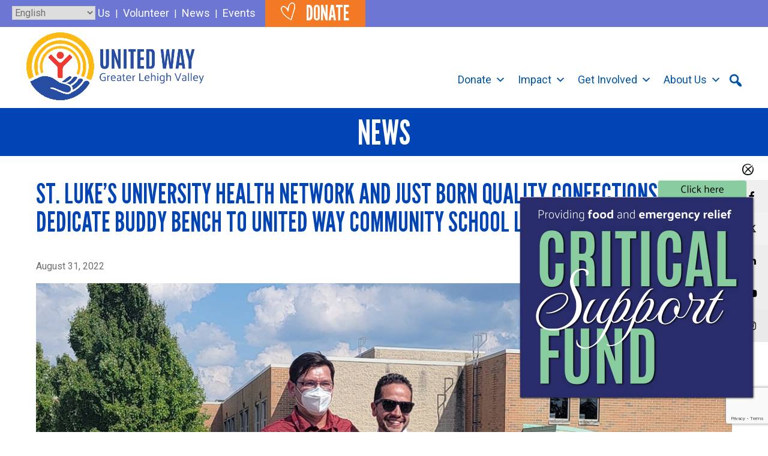

--- FILE ---
content_type: text/html; charset=UTF-8
request_url: https://www.unitedwayglv.org/st-lukes-university-health-network-and-just-born-quality-confections-dedicate-buddy-bench-to-united-way-community-school-leaders/
body_size: 56701
content:
<!doctype html>
<html lang="en-US">
<head>
	<meta charset="UTF-8">
<script>
var gform;gform||(document.addEventListener("gform_main_scripts_loaded",function(){gform.scriptsLoaded=!0}),document.addEventListener("gform/theme/scripts_loaded",function(){gform.themeScriptsLoaded=!0}),window.addEventListener("DOMContentLoaded",function(){gform.domLoaded=!0}),gform={domLoaded:!1,scriptsLoaded:!1,themeScriptsLoaded:!1,isFormEditor:()=>"function"==typeof InitializeEditor,callIfLoaded:function(o){return!(!gform.domLoaded||!gform.scriptsLoaded||!gform.themeScriptsLoaded&&!gform.isFormEditor()||(gform.isFormEditor()&&console.warn("The use of gform.initializeOnLoaded() is deprecated in the form editor context and will be removed in Gravity Forms 3.1."),o(),0))},initializeOnLoaded:function(o){gform.callIfLoaded(o)||(document.addEventListener("gform_main_scripts_loaded",()=>{gform.scriptsLoaded=!0,gform.callIfLoaded(o)}),document.addEventListener("gform/theme/scripts_loaded",()=>{gform.themeScriptsLoaded=!0,gform.callIfLoaded(o)}),window.addEventListener("DOMContentLoaded",()=>{gform.domLoaded=!0,gform.callIfLoaded(o)}))},hooks:{action:{},filter:{}},addAction:function(o,r,e,t){gform.addHook("action",o,r,e,t)},addFilter:function(o,r,e,t){gform.addHook("filter",o,r,e,t)},doAction:function(o){gform.doHook("action",o,arguments)},applyFilters:function(o){return gform.doHook("filter",o,arguments)},removeAction:function(o,r){gform.removeHook("action",o,r)},removeFilter:function(o,r,e){gform.removeHook("filter",o,r,e)},addHook:function(o,r,e,t,n){null==gform.hooks[o][r]&&(gform.hooks[o][r]=[]);var d=gform.hooks[o][r];null==n&&(n=r+"_"+d.length),gform.hooks[o][r].push({tag:n,callable:e,priority:t=null==t?10:t})},doHook:function(r,o,e){var t;if(e=Array.prototype.slice.call(e,1),null!=gform.hooks[r][o]&&((o=gform.hooks[r][o]).sort(function(o,r){return o.priority-r.priority}),o.forEach(function(o){"function"!=typeof(t=o.callable)&&(t=window[t]),"action"==r?t.apply(null,e):e[0]=t.apply(null,e)})),"filter"==r)return e[0]},removeHook:function(o,r,t,n){var e;null!=gform.hooks[o][r]&&(e=(e=gform.hooks[o][r]).filter(function(o,r,e){return!!(null!=n&&n!=o.tag||null!=t&&t!=o.priority)}),gform.hooks[o][r]=e)}});
</script>

	<meta name="viewport" content="width=device-width, initial-scale=1">
	<link rel="profile" href="https://gmpg.org/xfn/11">

	<style>:root,::before,::after{--mec-heading-font-family: 'Roboto';--mec-paragraph-font-family: 'Open Sans';--mec-color-skin: #6c76d3;--mec-color-skin-rgba-1: rgba(108,118,211,.25);--mec-color-skin-rgba-2: rgba(108,118,211,.5);--mec-color-skin-rgba-3: rgba(108,118,211,.75);--mec-color-skin-rgba-4: rgba(108,118,211,.11);--mec-container-normal-width: 1196px;--mec-container-large-width: 1690px;--mec-content-color: #000000;--mec-fes-main-color: #6c76d3;--mec-fes-main-color-rgba-1: rgba(108, 118, 211, 0.12);--mec-fes-main-color-rgba-2: rgba(108, 118, 211, 0.23);--mec-fes-main-color-rgba-3: rgba(108, 118, 211, 0.03);--mec-fes-main-color-rgba-4: rgba(108, 118, 211, 0.3);--mec-fes-main-color-rgba-5: rgb(108 118 211 / 7%);--mec-fes-main-color-rgba-6: rgba(108, 118, 211, 0.2);--mec-fluent-main-color: #ade7ff;--mec-fluent-main-color-rgba-1: rgba(173, 231, 255, 0.3);--mec-fluent-main-color-rgba-2: rgba(173, 231, 255, 0.8);--mec-fluent-main-color-rgba-3: rgba(173, 231, 255, 0.1);--mec-fluent-main-color-rgba-4: rgba(173, 231, 255, 0.2);--mec-fluent-main-color-rgba-5: rgba(173, 231, 255, 0.7);--mec-fluent-main-color-rgba-6: rgba(173, 231, 255, 0.7);--mec-fluent-bold-color: #00acf8;--mec-fluent-bg-hover-color: #ebf9ff;--mec-fluent-bg-color: #f5f7f8;--mec-fluent-second-bg-color: #d6eef9;}.mec-wrap, .mec-wrap div:not([class^="elementor-"]), .lity-container, .mec-wrap h1, .mec-wrap h2, .mec-wrap h3, .mec-wrap h4, .mec-wrap h5, .mec-wrap h6, .entry-content .mec-wrap h1, .entry-content .mec-wrap h2, .entry-content .mec-wrap h3, .entry-content .mec-wrap h4, .entry-content .mec-wrap h5, .entry-content .mec-wrap h6, .mec-wrap .mec-totalcal-box input[type="submit"], .mec-wrap .mec-totalcal-box .mec-totalcal-view span, .mec-agenda-event-title a, .lity-content .mec-events-meta-group-booking select, .lity-content .mec-book-ticket-variation h5, .lity-content .mec-events-meta-group-booking input[type="number"], .lity-content .mec-events-meta-group-booking input[type="text"], .lity-content .mec-events-meta-group-booking input[type="email"],.mec-organizer-item a, .mec-single-event .mec-events-meta-group-booking ul.mec-book-tickets-container li.mec-book-ticket-container label{ font-family: "Montserrat", -apple-system, BlinkMacSystemFont, "Segoe UI", Roboto, sans-serif;}.mec-event-content p, .mec-search-bar-result .mec-event-detail{ font-family: Roboto, sans-serif;} .mec-wrap .mec-totalcal-box input, .mec-wrap .mec-totalcal-box select, .mec-checkboxes-search .mec-searchbar-category-wrap, .mec-wrap .mec-totalcal-box .mec-totalcal-view span{ font-family: "Roboto", Helvetica, Arial, sans-serif; }.mec-event-grid-modern .event-grid-modern-head .mec-event-day, .mec-event-list-minimal .mec-time-details, .mec-event-list-minimal .mec-event-detail, .mec-event-list-modern .mec-event-detail, .mec-event-grid-minimal .mec-time-details, .mec-event-grid-minimal .mec-event-detail, .mec-event-grid-simple .mec-event-detail, .mec-event-cover-modern .mec-event-place, .mec-event-cover-clean .mec-event-place, .mec-calendar .mec-event-article .mec-localtime-details div, .mec-calendar .mec-event-article .mec-event-detail, .mec-calendar.mec-calendar-daily .mec-calendar-d-top h2, .mec-calendar.mec-calendar-daily .mec-calendar-d-top h3, .mec-toggle-item-col .mec-event-day, .mec-weather-summary-temp{ font-family: "Roboto", sans-serif; } .mec-fes-form, .mec-fes-list, .mec-fes-form input, .mec-event-date .mec-tooltip .box, .mec-event-status .mec-tooltip .box, .ui-datepicker.ui-widget, .mec-fes-form button[type="submit"].mec-fes-sub-button, .mec-wrap .mec-timeline-events-container p, .mec-wrap .mec-timeline-events-container h4, .mec-wrap .mec-timeline-events-container div, .mec-wrap .mec-timeline-events-container a, .mec-wrap .mec-timeline-events-container span{ font-family: -apple-system, BlinkMacSystemFont, "Segoe UI", Roboto, sans-serif !important; }.mec-fes-form #mec_reg_form_field_types .button.red:before, .mec-fes-form #mec_reg_form_field_types .button.red {border-color: #ffd2dd;color: #ea6485;}.mec-fes-form #mec_reg_form_field_types .button.red:hover, .mec-fes-form #mec_reg_form_field_types .button.red:before, .mec-fes-form #mec_reg_form_field_types .button:hover, .mec-fes-form #mec_bfixed_form_field_types .button:hover:before, .mec-fes-form #mec_reg_form_field_types .button:hover:before, .mec-fes-form #mec_bfixed_form_field_types .button:hover, .mec-fes-form .mec-form-row .button:not(.wp-color-result):hover {color: #fff;}.mec-fes-form .mec-meta-box-fields h4 label {background: transparent;}</style><style>.single-mec-events .mec-container { margin-top: 200px; }

.mec-search-bar-wrap input#mec-search-bar-input {
    background-color: #788ec8 !important;
}

</style><link rel='stylesheet' id='kadence-glightbox-css' href='https://www.unitedwayglv.org/wp-content/plugins/kadence-blocks/includes/assets/css/kb-glightbox.min.css?ver=3.5.29' media='all' />
<meta name='robots' content='index, follow, max-image-preview:large, max-snippet:-1, max-video-preview:-1' />

	<!-- This site is optimized with the Yoast SEO plugin v26.5 - https://yoast.com/wordpress/plugins/seo/ -->
	<title>Marvine Elementary School Bench Dedication</title>
	<meta name="description" content="St. Luke&#039;s and Just Born dedicated a buddy bench at Marvine Elementary School to honor Eric Fontanez and Cesar Cordova for their community contributions." />
	<link rel="canonical" href="https://www.unitedwayglv.org/st-lukes-university-health-network-and-just-born-quality-confections-dedicate-buddy-bench-to-united-way-community-school-leaders/" />
	<meta property="og:locale" content="en_US" />
	<meta property="og:type" content="article" />
	<meta property="og:title" content="Marvine Elementary School Bench Dedication" />
	<meta property="og:description" content="St. Luke&#039;s and Just Born dedicated a buddy bench at Marvine Elementary School to honor Eric Fontanez and Cesar Cordova for their community contributions." />
	<meta property="og:url" content="https://www.unitedwayglv.org/st-lukes-university-health-network-and-just-born-quality-confections-dedicate-buddy-bench-to-united-way-community-school-leaders/" />
	<meta property="og:site_name" content="United Way of the Greater Lehigh Valley" />
	<meta property="article:publisher" content="https://www.facebook.com/UnitedWayGLV" />
	<meta property="article:published_time" content="2022-08-31T18:47:16+00:00" />
	<meta property="article:modified_time" content="2023-10-13T14:09:31+00:00" />
	<meta property="og:image" content="https://www.unitedwayglv.org/wp-content/uploads/2022/12/Marvine_Dedication_83022-1.jpg" />
	<meta property="og:image:width" content="1200" />
	<meta property="og:image:height" content="900" />
	<meta property="og:image:type" content="image/jpeg" />
	<meta name="author" content="Chris Shaw" />
	<meta name="twitter:card" content="summary_large_image" />
	<meta name="twitter:creator" content="@UnitedWayGLV" />
	<meta name="twitter:site" content="@UnitedWayGLV" />
	<meta name="twitter:label1" content="Written by" />
	<meta name="twitter:data1" content="Chris Shaw" />
	<meta name="twitter:label2" content="Est. reading time" />
	<meta name="twitter:data2" content="2 minutes" />
	<script type="application/ld+json" class="yoast-schema-graph">{"@context":"https://schema.org","@graph":[{"@type":"Article","@id":"https://www.unitedwayglv.org/st-lukes-university-health-network-and-just-born-quality-confections-dedicate-buddy-bench-to-united-way-community-school-leaders/#article","isPartOf":{"@id":"https://www.unitedwayglv.org/st-lukes-university-health-network-and-just-born-quality-confections-dedicate-buddy-bench-to-united-way-community-school-leaders/"},"author":{"name":"Chris Shaw","@id":"https://www.unitedwayglv.org/#/schema/person/90ad6eea4eaa8a8e76f959a736d5ee94"},"headline":"St. Luke&#8217;s University Health Network and Just Born Quality Confections Dedicate Buddy Bench to United Way Community School Leaders","datePublished":"2022-08-31T18:47:16+00:00","dateModified":"2023-10-13T14:09:31+00:00","mainEntityOfPage":{"@id":"https://www.unitedwayglv.org/st-lukes-university-health-network-and-just-born-quality-confections-dedicate-buddy-bench-to-united-way-community-school-leaders/"},"wordCount":239,"publisher":{"@id":"https://www.unitedwayglv.org/#organization"},"image":{"@id":"https://www.unitedwayglv.org/st-lukes-university-health-network-and-just-born-quality-confections-dedicate-buddy-bench-to-united-way-community-school-leaders/#primaryimage"},"thumbnailUrl":"https://www.unitedwayglv.org/wp-content/uploads/2022/12/Marvine_Dedication_83022-1.jpg","keywords":["Community Schools","Partners"],"articleSection":["Education","Our Partners"],"inLanguage":"en-US"},{"@type":"WebPage","@id":"https://www.unitedwayglv.org/st-lukes-university-health-network-and-just-born-quality-confections-dedicate-buddy-bench-to-united-way-community-school-leaders/","url":"https://www.unitedwayglv.org/st-lukes-university-health-network-and-just-born-quality-confections-dedicate-buddy-bench-to-united-way-community-school-leaders/","name":"Marvine Elementary School Bench Dedication","isPartOf":{"@id":"https://www.unitedwayglv.org/#website"},"primaryImageOfPage":{"@id":"https://www.unitedwayglv.org/st-lukes-university-health-network-and-just-born-quality-confections-dedicate-buddy-bench-to-united-way-community-school-leaders/#primaryimage"},"image":{"@id":"https://www.unitedwayglv.org/st-lukes-university-health-network-and-just-born-quality-confections-dedicate-buddy-bench-to-united-way-community-school-leaders/#primaryimage"},"thumbnailUrl":"https://www.unitedwayglv.org/wp-content/uploads/2022/12/Marvine_Dedication_83022-1.jpg","datePublished":"2022-08-31T18:47:16+00:00","dateModified":"2023-10-13T14:09:31+00:00","description":"St. Luke's and Just Born dedicated a buddy bench at Marvine Elementary School to honor Eric Fontanez and Cesar Cordova for their community contributions.","breadcrumb":{"@id":"https://www.unitedwayglv.org/st-lukes-university-health-network-and-just-born-quality-confections-dedicate-buddy-bench-to-united-way-community-school-leaders/#breadcrumb"},"inLanguage":"en-US","potentialAction":[{"@type":"ReadAction","target":["https://www.unitedwayglv.org/st-lukes-university-health-network-and-just-born-quality-confections-dedicate-buddy-bench-to-united-way-community-school-leaders/"]}]},{"@type":"ImageObject","inLanguage":"en-US","@id":"https://www.unitedwayglv.org/st-lukes-university-health-network-and-just-born-quality-confections-dedicate-buddy-bench-to-united-way-community-school-leaders/#primaryimage","url":"https://www.unitedwayglv.org/wp-content/uploads/2022/12/Marvine_Dedication_83022-1.jpg","contentUrl":"https://www.unitedwayglv.org/wp-content/uploads/2022/12/Marvine_Dedication_83022-1.jpg","width":1200,"height":900,"caption":"Marvine Dedication 83022 1"},{"@type":"BreadcrumbList","@id":"https://www.unitedwayglv.org/st-lukes-university-health-network-and-just-born-quality-confections-dedicate-buddy-bench-to-united-way-community-school-leaders/#breadcrumb","itemListElement":[{"@type":"ListItem","position":1,"name":"Home","item":"https://www.unitedwayglv.org/"},{"@type":"ListItem","position":2,"name":"St. Luke&#8217;s University Health Network and Just Born Quality Confections Dedicate Buddy Bench to United Way Community School Leaders"}]},{"@type":"WebSite","@id":"https://www.unitedwayglv.org/#website","url":"https://www.unitedwayglv.org/","name":"United Way of the Greater Lehigh Valley","description":"Building Tomorrow, Starting Today","publisher":{"@id":"https://www.unitedwayglv.org/#organization"},"potentialAction":[{"@type":"SearchAction","target":{"@type":"EntryPoint","urlTemplate":"https://www.unitedwayglv.org/?s={search_term_string}"},"query-input":{"@type":"PropertyValueSpecification","valueRequired":true,"valueName":"search_term_string"}}],"inLanguage":"en-US"},{"@type":"Organization","@id":"https://www.unitedwayglv.org/#organization","name":"United Way of the Greater Lehigh Valley","url":"https://www.unitedwayglv.org/","logo":{"@type":"ImageObject","inLanguage":"en-US","@id":"https://www.unitedwayglv.org/#/schema/logo/image/","url":"http://www.unitedwayglv.org/wp-content/uploads/2023/09/Vertical-Local_2017.png","contentUrl":"http://www.unitedwayglv.org/wp-content/uploads/2023/09/Vertical-Local_2017.png","width":450,"height":286,"caption":"United Way of the Greater Lehigh Valley"},"image":{"@id":"https://www.unitedwayglv.org/#/schema/logo/image/"},"sameAs":["https://www.facebook.com/UnitedWayGLV","https://x.com/UnitedWayGLV","https://instagram.com/explore/locations/346500413/","https://www.linkedin.com/company/united-way-of-the-greater-lehigh-valley/"]},{"@type":"Person","@id":"https://www.unitedwayglv.org/#/schema/person/90ad6eea4eaa8a8e76f959a736d5ee94","name":"Chris Shaw","image":{"@type":"ImageObject","inLanguage":"en-US","@id":"https://www.unitedwayglv.org/#/schema/person/image/","url":"https://secure.gravatar.com/avatar/5c9d2061b3797d44ceb6a86ec4fd565c05ca080f2930ac63f73b33edf144faa5?s=96&d=mm&r=g","contentUrl":"https://secure.gravatar.com/avatar/5c9d2061b3797d44ceb6a86ec4fd565c05ca080f2930ac63f73b33edf144faa5?s=96&d=mm&r=g","caption":"Chris Shaw"},"url":"https://www.unitedwayglv.org/author/chrisklunkmillan-com/"}]}</script>
	<!-- / Yoast SEO plugin. -->


<link rel='dns-prefetch' href='//www.googletagmanager.com' />
<link rel='dns-prefetch' href='//fonts.googleapis.com' />
<link rel='dns-prefetch' href='//cdnjs.cloudflare.com' />
<style id='wp-img-auto-sizes-contain-inline-css'>
img:is([sizes=auto i],[sizes^="auto," i]){contain-intrinsic-size:3000px 1500px}
/*# sourceURL=wp-img-auto-sizes-contain-inline-css */
</style>
<link rel='stylesheet' id='givewp-campaign-blocks-fonts-css' href='https://fonts.googleapis.com/css2?family=Inter%3Awght%40400%3B500%3B600%3B700&#038;display=swap&#038;ver=6.9' media='all' />
<link rel='stylesheet' id='mec-select2-style-css' href='https://www.unitedwayglv.org/wp-content/plugins/modern-events-calendar/assets/packages/select2/select2.min.css?ver=7.1.0' media='all' />
<link rel='stylesheet' id='mec-font-icons-css' href='https://www.unitedwayglv.org/wp-content/plugins/modern-events-calendar/assets/css/iconfonts.css?ver=6.9' media='all' />
<link rel='stylesheet' id='mec-frontend-style-css' href='https://www.unitedwayglv.org/wp-content/plugins/modern-events-calendar/assets/css/frontend.min.css?ver=7.1.0' media='all' />
<link rel='stylesheet' id='accessibility-css' href='https://www.unitedwayglv.org/wp-content/plugins/modern-events-calendar/assets/css/a11y.min.css?ver=7.1.0' media='all' />
<link rel='stylesheet' id='mec-tooltip-style-css' href='https://www.unitedwayglv.org/wp-content/plugins/modern-events-calendar/assets/packages/tooltip/tooltip.css?ver=6.9' media='all' />
<link rel='stylesheet' id='mec-tooltip-shadow-style-css' href='https://www.unitedwayglv.org/wp-content/plugins/modern-events-calendar/assets/packages/tooltip/tooltipster-sideTip-shadow.min.css?ver=6.9' media='all' />
<link rel='stylesheet' id='featherlight-css' href='https://www.unitedwayglv.org/wp-content/plugins/modern-events-calendar/assets/packages/featherlight/featherlight.css?ver=6.9' media='all' />
<link rel='stylesheet' id='mec-custom-google-font-css' href='https://fonts.googleapis.com/css?family=Roboto%3A100%2C+100italic%2C+300%2C+300italic%2C+regular%2C+italic%2C+500%2C+500italic%2C+700%2C+700italic%2C+900%2C+900italic%2C+%7COpen+Sans%3A900italic%2C+900italic%2C+900italic%2C+900italic%2C+900italic%2C+900italic%2C+900italic%2C+900italic%2C+900italic%2C+900italic%2C+&#038;subset=latin%2Clatin-ext' media='all' />
<link rel='stylesheet' id='mec-lity-style-css' href='https://www.unitedwayglv.org/wp-content/plugins/modern-events-calendar/assets/packages/lity/lity.min.css?ver=6.9' media='all' />
<link rel='stylesheet' id='mec-general-calendar-style-css' href='https://www.unitedwayglv.org/wp-content/plugins/modern-events-calendar/assets/css/mec-general-calendar.css?ver=6.9' media='all' />
<style id='wp-emoji-styles-inline-css'>

	img.wp-smiley, img.emoji {
		display: inline !important;
		border: none !important;
		box-shadow: none !important;
		height: 1em !important;
		width: 1em !important;
		margin: 0 0.07em !important;
		vertical-align: -0.1em !important;
		background: none !important;
		padding: 0 !important;
	}
/*# sourceURL=wp-emoji-styles-inline-css */
</style>
<style id='wp-block-library-inline-css'>
:root{--wp-block-synced-color:#7a00df;--wp-block-synced-color--rgb:122,0,223;--wp-bound-block-color:var(--wp-block-synced-color);--wp-editor-canvas-background:#ddd;--wp-admin-theme-color:#007cba;--wp-admin-theme-color--rgb:0,124,186;--wp-admin-theme-color-darker-10:#006ba1;--wp-admin-theme-color-darker-10--rgb:0,107,160.5;--wp-admin-theme-color-darker-20:#005a87;--wp-admin-theme-color-darker-20--rgb:0,90,135;--wp-admin-border-width-focus:2px}@media (min-resolution:192dpi){:root{--wp-admin-border-width-focus:1.5px}}.wp-element-button{cursor:pointer}:root .has-very-light-gray-background-color{background-color:#eee}:root .has-very-dark-gray-background-color{background-color:#313131}:root .has-very-light-gray-color{color:#eee}:root .has-very-dark-gray-color{color:#313131}:root .has-vivid-green-cyan-to-vivid-cyan-blue-gradient-background{background:linear-gradient(135deg,#00d084,#0693e3)}:root .has-purple-crush-gradient-background{background:linear-gradient(135deg,#34e2e4,#4721fb 50%,#ab1dfe)}:root .has-hazy-dawn-gradient-background{background:linear-gradient(135deg,#faaca8,#dad0ec)}:root .has-subdued-olive-gradient-background{background:linear-gradient(135deg,#fafae1,#67a671)}:root .has-atomic-cream-gradient-background{background:linear-gradient(135deg,#fdd79a,#004a59)}:root .has-nightshade-gradient-background{background:linear-gradient(135deg,#330968,#31cdcf)}:root .has-midnight-gradient-background{background:linear-gradient(135deg,#020381,#2874fc)}:root{--wp--preset--font-size--normal:16px;--wp--preset--font-size--huge:42px}.has-regular-font-size{font-size:1em}.has-larger-font-size{font-size:2.625em}.has-normal-font-size{font-size:var(--wp--preset--font-size--normal)}.has-huge-font-size{font-size:var(--wp--preset--font-size--huge)}.has-text-align-center{text-align:center}.has-text-align-left{text-align:left}.has-text-align-right{text-align:right}.has-fit-text{white-space:nowrap!important}#end-resizable-editor-section{display:none}.aligncenter{clear:both}.items-justified-left{justify-content:flex-start}.items-justified-center{justify-content:center}.items-justified-right{justify-content:flex-end}.items-justified-space-between{justify-content:space-between}.screen-reader-text{border:0;clip-path:inset(50%);height:1px;margin:-1px;overflow:hidden;padding:0;position:absolute;width:1px;word-wrap:normal!important}.screen-reader-text:focus{background-color:#ddd;clip-path:none;color:#444;display:block;font-size:1em;height:auto;left:5px;line-height:normal;padding:15px 23px 14px;text-decoration:none;top:5px;width:auto;z-index:100000}html :where(.has-border-color){border-style:solid}html :where([style*=border-top-color]){border-top-style:solid}html :where([style*=border-right-color]){border-right-style:solid}html :where([style*=border-bottom-color]){border-bottom-style:solid}html :where([style*=border-left-color]){border-left-style:solid}html :where([style*=border-width]){border-style:solid}html :where([style*=border-top-width]){border-top-style:solid}html :where([style*=border-right-width]){border-right-style:solid}html :where([style*=border-bottom-width]){border-bottom-style:solid}html :where([style*=border-left-width]){border-left-style:solid}html :where(img[class*=wp-image-]){height:auto;max-width:100%}:where(figure){margin:0 0 1em}html :where(.is-position-sticky){--wp-admin--admin-bar--position-offset:var(--wp-admin--admin-bar--height,0px)}@media screen and (max-width:600px){html :where(.is-position-sticky){--wp-admin--admin-bar--position-offset:0px}}

/*# sourceURL=wp-block-library-inline-css */
</style><style id='wp-block-heading-inline-css'>
h1:where(.wp-block-heading).has-background,h2:where(.wp-block-heading).has-background,h3:where(.wp-block-heading).has-background,h4:where(.wp-block-heading).has-background,h5:where(.wp-block-heading).has-background,h6:where(.wp-block-heading).has-background{padding:1.25em 2.375em}h1.has-text-align-left[style*=writing-mode]:where([style*=vertical-lr]),h1.has-text-align-right[style*=writing-mode]:where([style*=vertical-rl]),h2.has-text-align-left[style*=writing-mode]:where([style*=vertical-lr]),h2.has-text-align-right[style*=writing-mode]:where([style*=vertical-rl]),h3.has-text-align-left[style*=writing-mode]:where([style*=vertical-lr]),h3.has-text-align-right[style*=writing-mode]:where([style*=vertical-rl]),h4.has-text-align-left[style*=writing-mode]:where([style*=vertical-lr]),h4.has-text-align-right[style*=writing-mode]:where([style*=vertical-rl]),h5.has-text-align-left[style*=writing-mode]:where([style*=vertical-lr]),h5.has-text-align-right[style*=writing-mode]:where([style*=vertical-rl]),h6.has-text-align-left[style*=writing-mode]:where([style*=vertical-lr]),h6.has-text-align-right[style*=writing-mode]:where([style*=vertical-rl]){rotate:180deg}
/*# sourceURL=https://www.unitedwayglv.org/wp-includes/blocks/heading/style.min.css */
</style>
<style id='wp-block-image-inline-css'>
.wp-block-image>a,.wp-block-image>figure>a{display:inline-block}.wp-block-image img{box-sizing:border-box;height:auto;max-width:100%;vertical-align:bottom}@media not (prefers-reduced-motion){.wp-block-image img.hide{visibility:hidden}.wp-block-image img.show{animation:show-content-image .4s}}.wp-block-image[style*=border-radius] img,.wp-block-image[style*=border-radius]>a{border-radius:inherit}.wp-block-image.has-custom-border img{box-sizing:border-box}.wp-block-image.aligncenter{text-align:center}.wp-block-image.alignfull>a,.wp-block-image.alignwide>a{width:100%}.wp-block-image.alignfull img,.wp-block-image.alignwide img{height:auto;width:100%}.wp-block-image .aligncenter,.wp-block-image .alignleft,.wp-block-image .alignright,.wp-block-image.aligncenter,.wp-block-image.alignleft,.wp-block-image.alignright{display:table}.wp-block-image .aligncenter>figcaption,.wp-block-image .alignleft>figcaption,.wp-block-image .alignright>figcaption,.wp-block-image.aligncenter>figcaption,.wp-block-image.alignleft>figcaption,.wp-block-image.alignright>figcaption{caption-side:bottom;display:table-caption}.wp-block-image .alignleft{float:left;margin:.5em 1em .5em 0}.wp-block-image .alignright{float:right;margin:.5em 0 .5em 1em}.wp-block-image .aligncenter{margin-left:auto;margin-right:auto}.wp-block-image :where(figcaption){margin-bottom:1em;margin-top:.5em}.wp-block-image.is-style-circle-mask img{border-radius:9999px}@supports ((-webkit-mask-image:none) or (mask-image:none)) or (-webkit-mask-image:none){.wp-block-image.is-style-circle-mask img{border-radius:0;-webkit-mask-image:url('data:image/svg+xml;utf8,<svg viewBox="0 0 100 100" xmlns="http://www.w3.org/2000/svg"><circle cx="50" cy="50" r="50"/></svg>');mask-image:url('data:image/svg+xml;utf8,<svg viewBox="0 0 100 100" xmlns="http://www.w3.org/2000/svg"><circle cx="50" cy="50" r="50"/></svg>');mask-mode:alpha;-webkit-mask-position:center;mask-position:center;-webkit-mask-repeat:no-repeat;mask-repeat:no-repeat;-webkit-mask-size:contain;mask-size:contain}}:root :where(.wp-block-image.is-style-rounded img,.wp-block-image .is-style-rounded img){border-radius:9999px}.wp-block-image figure{margin:0}.wp-lightbox-container{display:flex;flex-direction:column;position:relative}.wp-lightbox-container img{cursor:zoom-in}.wp-lightbox-container img:hover+button{opacity:1}.wp-lightbox-container button{align-items:center;backdrop-filter:blur(16px) saturate(180%);background-color:#5a5a5a40;border:none;border-radius:4px;cursor:zoom-in;display:flex;height:20px;justify-content:center;opacity:0;padding:0;position:absolute;right:16px;text-align:center;top:16px;width:20px;z-index:100}@media not (prefers-reduced-motion){.wp-lightbox-container button{transition:opacity .2s ease}}.wp-lightbox-container button:focus-visible{outline:3px auto #5a5a5a40;outline:3px auto -webkit-focus-ring-color;outline-offset:3px}.wp-lightbox-container button:hover{cursor:pointer;opacity:1}.wp-lightbox-container button:focus{opacity:1}.wp-lightbox-container button:focus,.wp-lightbox-container button:hover,.wp-lightbox-container button:not(:hover):not(:active):not(.has-background){background-color:#5a5a5a40;border:none}.wp-lightbox-overlay{box-sizing:border-box;cursor:zoom-out;height:100vh;left:0;overflow:hidden;position:fixed;top:0;visibility:hidden;width:100%;z-index:100000}.wp-lightbox-overlay .close-button{align-items:center;cursor:pointer;display:flex;justify-content:center;min-height:40px;min-width:40px;padding:0;position:absolute;right:calc(env(safe-area-inset-right) + 16px);top:calc(env(safe-area-inset-top) + 16px);z-index:5000000}.wp-lightbox-overlay .close-button:focus,.wp-lightbox-overlay .close-button:hover,.wp-lightbox-overlay .close-button:not(:hover):not(:active):not(.has-background){background:none;border:none}.wp-lightbox-overlay .lightbox-image-container{height:var(--wp--lightbox-container-height);left:50%;overflow:hidden;position:absolute;top:50%;transform:translate(-50%,-50%);transform-origin:top left;width:var(--wp--lightbox-container-width);z-index:9999999999}.wp-lightbox-overlay .wp-block-image{align-items:center;box-sizing:border-box;display:flex;height:100%;justify-content:center;margin:0;position:relative;transform-origin:0 0;width:100%;z-index:3000000}.wp-lightbox-overlay .wp-block-image img{height:var(--wp--lightbox-image-height);min-height:var(--wp--lightbox-image-height);min-width:var(--wp--lightbox-image-width);width:var(--wp--lightbox-image-width)}.wp-lightbox-overlay .wp-block-image figcaption{display:none}.wp-lightbox-overlay button{background:none;border:none}.wp-lightbox-overlay .scrim{background-color:#fff;height:100%;opacity:.9;position:absolute;width:100%;z-index:2000000}.wp-lightbox-overlay.active{visibility:visible}@media not (prefers-reduced-motion){.wp-lightbox-overlay.active{animation:turn-on-visibility .25s both}.wp-lightbox-overlay.active img{animation:turn-on-visibility .35s both}.wp-lightbox-overlay.show-closing-animation:not(.active){animation:turn-off-visibility .35s both}.wp-lightbox-overlay.show-closing-animation:not(.active) img{animation:turn-off-visibility .25s both}.wp-lightbox-overlay.zoom.active{animation:none;opacity:1;visibility:visible}.wp-lightbox-overlay.zoom.active .lightbox-image-container{animation:lightbox-zoom-in .4s}.wp-lightbox-overlay.zoom.active .lightbox-image-container img{animation:none}.wp-lightbox-overlay.zoom.active .scrim{animation:turn-on-visibility .4s forwards}.wp-lightbox-overlay.zoom.show-closing-animation:not(.active){animation:none}.wp-lightbox-overlay.zoom.show-closing-animation:not(.active) .lightbox-image-container{animation:lightbox-zoom-out .4s}.wp-lightbox-overlay.zoom.show-closing-animation:not(.active) .lightbox-image-container img{animation:none}.wp-lightbox-overlay.zoom.show-closing-animation:not(.active) .scrim{animation:turn-off-visibility .4s forwards}}@keyframes show-content-image{0%{visibility:hidden}99%{visibility:hidden}to{visibility:visible}}@keyframes turn-on-visibility{0%{opacity:0}to{opacity:1}}@keyframes turn-off-visibility{0%{opacity:1;visibility:visible}99%{opacity:0;visibility:visible}to{opacity:0;visibility:hidden}}@keyframes lightbox-zoom-in{0%{transform:translate(calc((-100vw + var(--wp--lightbox-scrollbar-width))/2 + var(--wp--lightbox-initial-left-position)),calc(-50vh + var(--wp--lightbox-initial-top-position))) scale(var(--wp--lightbox-scale))}to{transform:translate(-50%,-50%) scale(1)}}@keyframes lightbox-zoom-out{0%{transform:translate(-50%,-50%) scale(1);visibility:visible}99%{visibility:visible}to{transform:translate(calc((-100vw + var(--wp--lightbox-scrollbar-width))/2 + var(--wp--lightbox-initial-left-position)),calc(-50vh + var(--wp--lightbox-initial-top-position))) scale(var(--wp--lightbox-scale));visibility:hidden}}
/*# sourceURL=https://www.unitedwayglv.org/wp-includes/blocks/image/style.min.css */
</style>
<style id='wp-block-paragraph-inline-css'>
.is-small-text{font-size:.875em}.is-regular-text{font-size:1em}.is-large-text{font-size:2.25em}.is-larger-text{font-size:3em}.has-drop-cap:not(:focus):first-letter{float:left;font-size:8.4em;font-style:normal;font-weight:100;line-height:.68;margin:.05em .1em 0 0;text-transform:uppercase}body.rtl .has-drop-cap:not(:focus):first-letter{float:none;margin-left:.1em}p.has-drop-cap.has-background{overflow:hidden}:root :where(p.has-background){padding:1.25em 2.375em}:where(p.has-text-color:not(.has-link-color)) a{color:inherit}p.has-text-align-left[style*="writing-mode:vertical-lr"],p.has-text-align-right[style*="writing-mode:vertical-rl"]{rotate:180deg}
/*# sourceURL=https://www.unitedwayglv.org/wp-includes/blocks/paragraph/style.min.css */
</style>
<style id='global-styles-inline-css'>
:root{--wp--preset--aspect-ratio--square: 1;--wp--preset--aspect-ratio--4-3: 4/3;--wp--preset--aspect-ratio--3-4: 3/4;--wp--preset--aspect-ratio--3-2: 3/2;--wp--preset--aspect-ratio--2-3: 2/3;--wp--preset--aspect-ratio--16-9: 16/9;--wp--preset--aspect-ratio--9-16: 9/16;--wp--preset--color--black: #000000;--wp--preset--color--cyan-bluish-gray: #abb8c3;--wp--preset--color--white: #ffffff;--wp--preset--color--pale-pink: #f78da7;--wp--preset--color--vivid-red: #cf2e2e;--wp--preset--color--luminous-vivid-orange: #ff6900;--wp--preset--color--luminous-vivid-amber: #fcb900;--wp--preset--color--light-green-cyan: #7bdcb5;--wp--preset--color--vivid-green-cyan: #00d084;--wp--preset--color--pale-cyan-blue: #8ed1fc;--wp--preset--color--vivid-cyan-blue: #0693e3;--wp--preset--color--vivid-purple: #9b51e0;--wp--preset--color--orange: #f47925;--wp--preset--color--red: #F04E31;--wp--preset--color--light-blue: #6c76d3;--wp--preset--color--blue: #0044b5;--wp--preset--color--grey: #707070;--wp--preset--gradient--vivid-cyan-blue-to-vivid-purple: linear-gradient(135deg,rgb(6,147,227) 0%,rgb(155,81,224) 100%);--wp--preset--gradient--light-green-cyan-to-vivid-green-cyan: linear-gradient(135deg,rgb(122,220,180) 0%,rgb(0,208,130) 100%);--wp--preset--gradient--luminous-vivid-amber-to-luminous-vivid-orange: linear-gradient(135deg,rgb(252,185,0) 0%,rgb(255,105,0) 100%);--wp--preset--gradient--luminous-vivid-orange-to-vivid-red: linear-gradient(135deg,rgb(255,105,0) 0%,rgb(207,46,46) 100%);--wp--preset--gradient--very-light-gray-to-cyan-bluish-gray: linear-gradient(135deg,rgb(238,238,238) 0%,rgb(169,184,195) 100%);--wp--preset--gradient--cool-to-warm-spectrum: linear-gradient(135deg,rgb(74,234,220) 0%,rgb(151,120,209) 20%,rgb(207,42,186) 40%,rgb(238,44,130) 60%,rgb(251,105,98) 80%,rgb(254,248,76) 100%);--wp--preset--gradient--blush-light-purple: linear-gradient(135deg,rgb(255,206,236) 0%,rgb(152,150,240) 100%);--wp--preset--gradient--blush-bordeaux: linear-gradient(135deg,rgb(254,205,165) 0%,rgb(254,45,45) 50%,rgb(107,0,62) 100%);--wp--preset--gradient--luminous-dusk: linear-gradient(135deg,rgb(255,203,112) 0%,rgb(199,81,192) 50%,rgb(65,88,208) 100%);--wp--preset--gradient--pale-ocean: linear-gradient(135deg,rgb(255,245,203) 0%,rgb(182,227,212) 50%,rgb(51,167,181) 100%);--wp--preset--gradient--electric-grass: linear-gradient(135deg,rgb(202,248,128) 0%,rgb(113,206,126) 100%);--wp--preset--gradient--midnight: linear-gradient(135deg,rgb(2,3,129) 0%,rgb(40,116,252) 100%);--wp--preset--font-size--small: 13px;--wp--preset--font-size--medium: 20px;--wp--preset--font-size--large: 36px;--wp--preset--font-size--x-large: 42px;--wp--preset--spacing--20: 0.44rem;--wp--preset--spacing--30: 0.67rem;--wp--preset--spacing--40: 1rem;--wp--preset--spacing--50: 1.5rem;--wp--preset--spacing--60: 2.25rem;--wp--preset--spacing--70: 3.38rem;--wp--preset--spacing--80: 5.06rem;--wp--preset--shadow--natural: 6px 6px 9px rgba(0, 0, 0, 0.2);--wp--preset--shadow--deep: 12px 12px 50px rgba(0, 0, 0, 0.4);--wp--preset--shadow--sharp: 6px 6px 0px rgba(0, 0, 0, 0.2);--wp--preset--shadow--outlined: 6px 6px 0px -3px rgb(255, 255, 255), 6px 6px rgb(0, 0, 0);--wp--preset--shadow--crisp: 6px 6px 0px rgb(0, 0, 0);}:where(.is-layout-flex){gap: 0.5em;}:where(.is-layout-grid){gap: 0.5em;}body .is-layout-flex{display: flex;}.is-layout-flex{flex-wrap: wrap;align-items: center;}.is-layout-flex > :is(*, div){margin: 0;}body .is-layout-grid{display: grid;}.is-layout-grid > :is(*, div){margin: 0;}:where(.wp-block-columns.is-layout-flex){gap: 2em;}:where(.wp-block-columns.is-layout-grid){gap: 2em;}:where(.wp-block-post-template.is-layout-flex){gap: 1.25em;}:where(.wp-block-post-template.is-layout-grid){gap: 1.25em;}.has-black-color{color: var(--wp--preset--color--black) !important;}.has-cyan-bluish-gray-color{color: var(--wp--preset--color--cyan-bluish-gray) !important;}.has-white-color{color: var(--wp--preset--color--white) !important;}.has-pale-pink-color{color: var(--wp--preset--color--pale-pink) !important;}.has-vivid-red-color{color: var(--wp--preset--color--vivid-red) !important;}.has-luminous-vivid-orange-color{color: var(--wp--preset--color--luminous-vivid-orange) !important;}.has-luminous-vivid-amber-color{color: var(--wp--preset--color--luminous-vivid-amber) !important;}.has-light-green-cyan-color{color: var(--wp--preset--color--light-green-cyan) !important;}.has-vivid-green-cyan-color{color: var(--wp--preset--color--vivid-green-cyan) !important;}.has-pale-cyan-blue-color{color: var(--wp--preset--color--pale-cyan-blue) !important;}.has-vivid-cyan-blue-color{color: var(--wp--preset--color--vivid-cyan-blue) !important;}.has-vivid-purple-color{color: var(--wp--preset--color--vivid-purple) !important;}.has-black-background-color{background-color: var(--wp--preset--color--black) !important;}.has-cyan-bluish-gray-background-color{background-color: var(--wp--preset--color--cyan-bluish-gray) !important;}.has-white-background-color{background-color: var(--wp--preset--color--white) !important;}.has-pale-pink-background-color{background-color: var(--wp--preset--color--pale-pink) !important;}.has-vivid-red-background-color{background-color: var(--wp--preset--color--vivid-red) !important;}.has-luminous-vivid-orange-background-color{background-color: var(--wp--preset--color--luminous-vivid-orange) !important;}.has-luminous-vivid-amber-background-color{background-color: var(--wp--preset--color--luminous-vivid-amber) !important;}.has-light-green-cyan-background-color{background-color: var(--wp--preset--color--light-green-cyan) !important;}.has-vivid-green-cyan-background-color{background-color: var(--wp--preset--color--vivid-green-cyan) !important;}.has-pale-cyan-blue-background-color{background-color: var(--wp--preset--color--pale-cyan-blue) !important;}.has-vivid-cyan-blue-background-color{background-color: var(--wp--preset--color--vivid-cyan-blue) !important;}.has-vivid-purple-background-color{background-color: var(--wp--preset--color--vivid-purple) !important;}.has-black-border-color{border-color: var(--wp--preset--color--black) !important;}.has-cyan-bluish-gray-border-color{border-color: var(--wp--preset--color--cyan-bluish-gray) !important;}.has-white-border-color{border-color: var(--wp--preset--color--white) !important;}.has-pale-pink-border-color{border-color: var(--wp--preset--color--pale-pink) !important;}.has-vivid-red-border-color{border-color: var(--wp--preset--color--vivid-red) !important;}.has-luminous-vivid-orange-border-color{border-color: var(--wp--preset--color--luminous-vivid-orange) !important;}.has-luminous-vivid-amber-border-color{border-color: var(--wp--preset--color--luminous-vivid-amber) !important;}.has-light-green-cyan-border-color{border-color: var(--wp--preset--color--light-green-cyan) !important;}.has-vivid-green-cyan-border-color{border-color: var(--wp--preset--color--vivid-green-cyan) !important;}.has-pale-cyan-blue-border-color{border-color: var(--wp--preset--color--pale-cyan-blue) !important;}.has-vivid-cyan-blue-border-color{border-color: var(--wp--preset--color--vivid-cyan-blue) !important;}.has-vivid-purple-border-color{border-color: var(--wp--preset--color--vivid-purple) !important;}.has-vivid-cyan-blue-to-vivid-purple-gradient-background{background: var(--wp--preset--gradient--vivid-cyan-blue-to-vivid-purple) !important;}.has-light-green-cyan-to-vivid-green-cyan-gradient-background{background: var(--wp--preset--gradient--light-green-cyan-to-vivid-green-cyan) !important;}.has-luminous-vivid-amber-to-luminous-vivid-orange-gradient-background{background: var(--wp--preset--gradient--luminous-vivid-amber-to-luminous-vivid-orange) !important;}.has-luminous-vivid-orange-to-vivid-red-gradient-background{background: var(--wp--preset--gradient--luminous-vivid-orange-to-vivid-red) !important;}.has-very-light-gray-to-cyan-bluish-gray-gradient-background{background: var(--wp--preset--gradient--very-light-gray-to-cyan-bluish-gray) !important;}.has-cool-to-warm-spectrum-gradient-background{background: var(--wp--preset--gradient--cool-to-warm-spectrum) !important;}.has-blush-light-purple-gradient-background{background: var(--wp--preset--gradient--blush-light-purple) !important;}.has-blush-bordeaux-gradient-background{background: var(--wp--preset--gradient--blush-bordeaux) !important;}.has-luminous-dusk-gradient-background{background: var(--wp--preset--gradient--luminous-dusk) !important;}.has-pale-ocean-gradient-background{background: var(--wp--preset--gradient--pale-ocean) !important;}.has-electric-grass-gradient-background{background: var(--wp--preset--gradient--electric-grass) !important;}.has-midnight-gradient-background{background: var(--wp--preset--gradient--midnight) !important;}.has-small-font-size{font-size: var(--wp--preset--font-size--small) !important;}.has-medium-font-size{font-size: var(--wp--preset--font-size--medium) !important;}.has-large-font-size{font-size: var(--wp--preset--font-size--large) !important;}.has-x-large-font-size{font-size: var(--wp--preset--font-size--x-large) !important;}
/*# sourceURL=global-styles-inline-css */
</style>

<style id='classic-theme-styles-inline-css'>
/*! This file is auto-generated */
.wp-block-button__link{color:#fff;background-color:#32373c;border-radius:9999px;box-shadow:none;text-decoration:none;padding:calc(.667em + 2px) calc(1.333em + 2px);font-size:1.125em}.wp-block-file__button{background:#32373c;color:#fff;text-decoration:none}
/*# sourceURL=/wp-includes/css/classic-themes.min.css */
</style>
<link rel='stylesheet' id='fontawesome-free-css' href='https://www.unitedwayglv.org/wp-content/plugins/getwid/vendors/fontawesome-free/css/all.min.css?ver=5.5.0' media='all' />
<link rel='stylesheet' id='getwid-blocks-css' href='https://www.unitedwayglv.org/wp-content/plugins/getwid/assets/css/blocks.style.css?ver=2.1.3' media='all' />
<style id='getwid-blocks-inline-css'>
.wp-block-getwid-section .wp-block-getwid-section__wrapper .wp-block-getwid-section__inner-wrapper{max-width: 640px;}
/*# sourceURL=getwid-blocks-inline-css */
</style>
<link rel='stylesheet' id='theme.css-css' href='https://www.unitedwayglv.org/wp-content/plugins/popup-builder/public/css/theme.css?ver=4.4.2' media='all' />
<link rel='stylesheet' id='sticky-social-icons-css' href='https://www.unitedwayglv.org/wp-content/plugins/sticky-social-icons/public/assets/build/css/sticky-social-icons-public.css?ver=1.2.1' media='all' />
<link rel='stylesheet' id='font-awesome-css' href='//cdnjs.cloudflare.com/ajax/libs/font-awesome/6.5.1/css/all.min.css?ver=6.9' media='all' />
<link rel='stylesheet' id='give-styles-css' href='https://www.unitedwayglv.org/wp-content/plugins/give/build/assets/dist/css/give.css?ver=4.13.1' media='all' />
<link rel='stylesheet' id='give-donation-summary-style-frontend-css' href='https://www.unitedwayglv.org/wp-content/plugins/give/build/assets/dist/css/give-donation-summary.css?ver=4.13.1' media='all' />
<link rel='stylesheet' id='givewp-design-system-foundation-css' href='https://www.unitedwayglv.org/wp-content/plugins/give/build/assets/dist/css/design-system/foundation.css?ver=1.2.0' media='all' />
<link rel='stylesheet' id='give-funds-style-frontend-css' href='https://www.unitedwayglv.org/wp-content/plugins/give-funds/public/css/give-funds.css?ver=2.2.0' media='all' />
<link rel='stylesheet' id='give-fee-recovery-css' href='https://www.unitedwayglv.org/wp-content/plugins/give-fee-recovery/assets/css/give-fee-recovery-frontend.min.css?ver=2.3.6' media='all' />
<link rel='stylesheet' id='give_ffm_frontend_styles-css' href='https://www.unitedwayglv.org/wp-content/plugins/give-form-field-manager/assets/dist/css/give-ffm-frontend.css?ver=3.2.0' media='all' />
<link rel='stylesheet' id='give_ffm_datepicker_styles-css' href='https://www.unitedwayglv.org/wp-content/plugins/give-form-field-manager/assets/dist/css/give-ffm-datepicker.css?ver=3.2.0' media='all' />
<link rel='stylesheet' id='megamenu-css' href='https://www.unitedwayglv.org/wp-content/uploads/maxmegamenu/style.css?ver=118e78' media='all' />
<link rel='stylesheet' id='dashicons-css' href='https://www.unitedwayglv.org/wp-includes/css/dashicons.min.css?ver=6.9' media='all' />
<link rel='stylesheet' id='megamenu-fontawesome6-css' href='https://www.unitedwayglv.org/wp-content/plugins/megamenu-pro/icons/fontawesome6/css/all.min.css?ver=2.4' media='all' />
<link rel='stylesheet' id='give_recurring_css-css' href='https://www.unitedwayglv.org/wp-content/plugins/give-recurring/assets/css/give-recurring.min.css?ver=2.16.0' media='all' />
<link rel='stylesheet' id='united-way-glv-style-css' href='https://www.unitedwayglv.org/wp-content/themes/united-way-glv/dist/css/style.css?ver=1.0.0' media='all' />
<link rel='stylesheet' id='slickcss-css' href='https://www.unitedwayglv.org/wp-content/themes/united-way-glv/inc/slick/slick.css?ver=1.0.0' media='all' />
<link rel='stylesheet' id='kadence-blocks-spacer-css' href='https://www.unitedwayglv.org/wp-content/plugins/kadence-blocks/dist/style-blocks-spacer.css?ver=3.5.29' media='all' />
<link rel='stylesheet' id='kadence-blocks-advancedgallery-css' href='https://www.unitedwayglv.org/wp-content/plugins/kadence-blocks/dist/style-blocks-advancedgallery.css?ver=3.5.29' media='all' />
<style id='kadence-blocks-global-variables-inline-css'>
:root {--global-kb-font-size-sm:clamp(0.8rem, 0.73rem + 0.217vw, 0.9rem);--global-kb-font-size-md:clamp(1.1rem, 0.995rem + 0.326vw, 1.25rem);--global-kb-font-size-lg:clamp(1.75rem, 1.576rem + 0.543vw, 2rem);--global-kb-font-size-xl:clamp(2.25rem, 1.728rem + 1.63vw, 3rem);--global-kb-font-size-xxl:clamp(2.5rem, 1.456rem + 3.26vw, 4rem);--global-kb-font-size-xxxl:clamp(2.75rem, 0.489rem + 7.065vw, 6rem);}:root {--global-palette1: #3182CE;--global-palette2: #2B6CB0;--global-palette3: #1A202C;--global-palette4: #2D3748;--global-palette5: #4A5568;--global-palette6: #718096;--global-palette7: #EDF2F7;--global-palette8: #F7FAFC;--global-palette9: #ffffff;}
/*# sourceURL=kadence-blocks-global-variables-inline-css */
</style>
<style id='kadence_blocks_css-inline-css'>
.wp-block-kadence-spacer.kt-block-spacer-374_6672b9-9a .kt-divider{border-top-color:#788EC8;width:70%;}.wp-block-kadence-advancedgallery .kb-gallery-type-grid.kb-gallery-id-374_c8a22f-62{margin:-7px;}.kb-gallery-type-grid.kb-gallery-id-374_c8a22f-62 .kadence-blocks-gallery-item{padding:7px;}
/*# sourceURL=kadence_blocks_css-inline-css */
</style>
<script src="https://www.unitedwayglv.org/wp-includes/js/jquery/jquery.min.js?ver=3.7.1" id="jquery-core-js"></script>
<script src="https://www.unitedwayglv.org/wp-includes/js/jquery/jquery-migrate.min.js?ver=3.4.1" id="jquery-migrate-js"></script>
<script src="https://www.unitedwayglv.org/wp-includes/js/jquery/ui/core.min.js?ver=1.13.3" id="jquery-ui-core-js"></script>
<script src="https://www.unitedwayglv.org/wp-includes/js/jquery/ui/datepicker.min.js?ver=1.13.3" id="jquery-ui-datepicker-js"></script>
<script id="jquery-ui-datepicker-js-after">
jQuery(function(jQuery){jQuery.datepicker.setDefaults({"closeText":"Close","currentText":"Today","monthNames":["January","February","March","April","May","June","July","August","September","October","November","December"],"monthNamesShort":["Jan","Feb","Mar","Apr","May","Jun","Jul","Aug","Sep","Oct","Nov","Dec"],"nextText":"Next","prevText":"Previous","dayNames":["Sunday","Monday","Tuesday","Wednesday","Thursday","Friday","Saturday"],"dayNamesShort":["Sun","Mon","Tue","Wed","Thu","Fri","Sat"],"dayNamesMin":["S","M","T","W","T","F","S"],"dateFormat":"MM d, yy","firstDay":1,"isRTL":false});});
//# sourceURL=jquery-ui-datepicker-js-after
</script>
<script src="https://www.unitedwayglv.org/wp-content/plugins/modern-events-calendar/assets/js/mec-general-calendar.js?ver=7.1.0" id="mec-general-calendar-script-js"></script>
<script src="https://www.unitedwayglv.org/wp-content/plugins/modern-events-calendar/assets/packages/tooltip/tooltip.js?ver=7.1.0" id="mec-tooltip-script-js"></script>
<script id="mec-frontend-script-js-extra">
var mecdata = {"day":"day","days":"days","hour":"hour","hours":"hours","minute":"minute","minutes":"minutes","second":"second","seconds":"seconds","next":"Next","prev":"Prev","elementor_edit_mode":"no","recapcha_key":"","ajax_url":"https://www.unitedwayglv.org/wp-admin/admin-ajax.php","fes_nonce":"f204ecd990","fes_thankyou_page_time":"2000","fes_upload_nonce":"d57e4809cd","current_year":"2025","current_month":"12","datepicker_format":"mm/dd/yy&m/d/Y"};
//# sourceURL=mec-frontend-script-js-extra
</script>
<script src="https://www.unitedwayglv.org/wp-content/plugins/modern-events-calendar/assets/js/frontend.js?ver=7.1.0" id="mec-frontend-script-js"></script>
<script src="https://www.unitedwayglv.org/wp-content/plugins/modern-events-calendar/assets/js/events.js?ver=7.1.0" id="mec-events-script-js"></script>
<script src="https://www.unitedwayglv.org/wp-includes/js/jquery/ui/mouse.min.js?ver=1.13.3" id="jquery-ui-mouse-js"></script>
<script src="https://www.unitedwayglv.org/wp-includes/js/jquery/ui/slider.min.js?ver=1.13.3" id="jquery-ui-slider-js"></script>
<script src="https://www.unitedwayglv.org/wp-includes/js/clipboard.min.js?ver=2.0.11" id="clipboard-js"></script>
<script src="https://www.unitedwayglv.org/wp-includes/js/plupload/moxie.min.js?ver=1.3.5.1" id="moxiejs-js"></script>
<script src="https://www.unitedwayglv.org/wp-includes/js/plupload/plupload.min.js?ver=2.1.9" id="plupload-js"></script>
<script src="https://www.unitedwayglv.org/wp-includes/js/underscore.min.js?ver=1.13.7" id="underscore-js"></script>
<script src="https://www.unitedwayglv.org/wp-includes/js/dist/dom-ready.min.js?ver=f77871ff7694fffea381" id="wp-dom-ready-js"></script>
<script src="https://www.unitedwayglv.org/wp-includes/js/dist/hooks.min.js?ver=dd5603f07f9220ed27f1" id="wp-hooks-js"></script>
<script src="https://www.unitedwayglv.org/wp-includes/js/dist/i18n.min.js?ver=c26c3dc7bed366793375" id="wp-i18n-js"></script>
<script id="wp-i18n-js-after">
wp.i18n.setLocaleData( { 'text direction\u0004ltr': [ 'ltr' ] } );
//# sourceURL=wp-i18n-js-after
</script>
<script src="https://www.unitedwayglv.org/wp-includes/js/dist/a11y.min.js?ver=cb460b4676c94bd228ed" id="wp-a11y-js"></script>
<script id="plupload-handlers-js-extra">
var pluploadL10n = {"queue_limit_exceeded":"You have attempted to queue too many files.","file_exceeds_size_limit":"%s exceeds the maximum upload size for this site.","zero_byte_file":"This file is empty. Please try another.","invalid_filetype":"This file cannot be processed by the web server.","not_an_image":"This file is not an image. Please try another.","image_memory_exceeded":"Memory exceeded. Please try another smaller file.","image_dimensions_exceeded":"This is larger than the maximum size. Please try another.","default_error":"An error occurred in the upload. Please try again later.","missing_upload_url":"There was a configuration error. Please contact the server administrator.","upload_limit_exceeded":"You may only upload 1 file.","http_error":"Unexpected response from the server. The file may have been uploaded successfully. Check in the Media Library or reload the page.","http_error_image":"The server cannot process the image. This can happen if the server is busy or does not have enough resources to complete the task. Uploading a smaller image may help. Suggested maximum size is 2560 pixels.","upload_failed":"Upload failed.","big_upload_failed":"Please try uploading this file with the %1$sbrowser uploader%2$s.","big_upload_queued":"%s exceeds the maximum upload size for the multi-file uploader when used in your browser.","io_error":"IO error.","security_error":"Security error.","file_cancelled":"File canceled.","upload_stopped":"Upload stopped.","dismiss":"Dismiss","crunching":"Crunching\u2026","deleted":"moved to the Trash.","error_uploading":"\u201c%s\u201d has failed to upload.","unsupported_image":"This image cannot be displayed in a web browser. For best results convert it to JPEG before uploading.","noneditable_image":"The web server cannot generate responsive image sizes for this image. Convert it to JPEG or PNG before uploading.","file_url_copied":"The file URL has been copied to your clipboard"};
//# sourceURL=plupload-handlers-js-extra
</script>
<script src="https://www.unitedwayglv.org/wp-includes/js/plupload/handlers.min.js?ver=6.9" id="plupload-handlers-js"></script>
<script id="give_ffm_frontend-js-extra">
var give_ffm_frontend = {"ajaxurl":"https://www.unitedwayglv.org/wp-admin/admin-ajax.php","error_message":"Please complete all required fields","submit_button_text":"Donate Now","nonce":"5b1276f918","confirmMsg":"Are you sure?","i18n":{"timepicker":{"choose_time":"Choose Time","time":"Time","hour":"Hour","minute":"Minute","second":"Second","done":"Done","now":"Now"},"repeater":{"max_rows":"You have added the maximum number of fields allowed."}},"plupload":{"url":"https://www.unitedwayglv.org/wp-admin/admin-ajax.php?nonce=1fc796e7f7","flash_swf_url":"https://www.unitedwayglv.org/wp-includes/js/plupload/plupload.flash.swf","filters":[{"title":"Allowed Files","extensions":"*"}],"multipart":true,"urlstream_upload":true}};
//# sourceURL=give_ffm_frontend-js-extra
</script>
<script src="https://www.unitedwayglv.org/wp-content/plugins/give-form-field-manager/assets/dist/js/give-ffm-frontend.js?ver=3.2.0" id="give_ffm_frontend-js"></script>
<script id="Popup.js-js-before">
var sgpbPublicUrl = "https:\/\/www.unitedwayglv.org\/wp-content\/plugins\/popup-builder\/public\/";
var SGPB_JS_LOCALIZATION = {"imageSupportAlertMessage":"Only image files supported","pdfSupportAlertMessage":"Only pdf files supported","areYouSure":"Are you sure?","addButtonSpinner":"L","audioSupportAlertMessage":"Only audio files supported (e.g.: mp3, wav, m4a, ogg)","publishPopupBeforeElementor":"Please, publish the popup before starting to use Elementor with it!","publishPopupBeforeDivi":"Please, publish the popup before starting to use Divi Builder with it!","closeButtonAltText":"Close"};
//# sourceURL=Popup.js-js-before
</script>
<script src="https://www.unitedwayglv.org/wp-content/plugins/popup-builder/public/js/Popup.js?ver=4.4.2" id="Popup.js-js"></script>
<script src="https://www.unitedwayglv.org/wp-content/plugins/popup-builder/public/js/PopupConfig.js?ver=4.4.2" id="PopupConfig.js-js"></script>
<script id="PopupBuilder.js-js-before">
var SGPB_POPUP_PARAMS = {"popupTypeAgeRestriction":"ageRestriction","defaultThemeImages":{"1":"https:\/\/www.unitedwayglv.org\/wp-content\/plugins\/popup-builder\/public\/img\/theme_1\/close.png","2":"https:\/\/www.unitedwayglv.org\/wp-content\/plugins\/popup-builder\/public\/img\/theme_2\/close.png","3":"https:\/\/www.unitedwayglv.org\/wp-content\/plugins\/popup-builder\/public\/img\/theme_3\/close.png","5":"https:\/\/www.unitedwayglv.org\/wp-content\/plugins\/popup-builder\/public\/img\/theme_5\/close.png","6":"https:\/\/www.unitedwayglv.org\/wp-content\/plugins\/popup-builder\/public\/img\/theme_6\/close.png"},"homePageUrl":"https:\/\/www.unitedwayglv.org\/","isPreview":false,"convertedIdsReverse":[],"dontShowPopupExpireTime":365,"conditionalJsClasses":[],"disableAnalyticsGeneral":false};
var SGPB_JS_PACKAGES = {"packages":{"current":1,"free":1,"silver":2,"gold":3,"platinum":4},"extensions":{"geo-targeting":false,"advanced-closing":false}};
var SGPB_JS_PARAMS = {"ajaxUrl":"https:\/\/www.unitedwayglv.org\/wp-admin\/admin-ajax.php","nonce":"4ba530dbb1"};
//# sourceURL=PopupBuilder.js-js-before
</script>
<script src="https://www.unitedwayglv.org/wp-content/plugins/popup-builder/public/js/PopupBuilder.js?ver=4.4.2" id="PopupBuilder.js-js"></script>
<script id="give-js-extra">
var give_global_vars = {"ajaxurl":"https://www.unitedwayglv.org/wp-admin/admin-ajax.php","checkout_nonce":"8be403d694","currency":"USD","currency_sign":"$","currency_pos":"before","thousands_separator":",","decimal_separator":".","no_gateway":"Please select a payment method.","bad_minimum":"The minimum custom donation amount for this form is","bad_maximum":"The maximum custom donation amount for this form is","general_loading":"Loading...","purchase_loading":"Please Wait...","textForOverlayScreen":"\u003Ch3\u003EProcessing...\u003C/h3\u003E\u003Cp\u003EThis will only take a second!\u003C/p\u003E","number_decimals":"0","is_test_mode":"","give_version":"4.13.1","magnific_options":{"main_class":"give-modal","close_on_bg_click":false},"form_translation":{"payment-mode":"Please select payment mode.","give_first":"Please enter your first name.","give_last":"Please enter your last name.","give_email":"Please enter a valid email address.","give_user_login":"Invalid email address or username.","give_user_pass":"Enter a password.","give_user_pass_confirm":"Enter the password confirmation.","give_agree_to_terms":"You must agree to the terms and conditions."},"confirm_email_sent_message":"Please check your email and click on the link to access your complete donation history.","ajax_vars":{"ajaxurl":"https://www.unitedwayglv.org/wp-admin/admin-ajax.php","ajaxNonce":"1dad22a900","loading":"Loading","select_option":"Please select an option","default_gateway":"manual","permalinks":"1","number_decimals":0},"cookie_hash":"ec74fe86bfbfa6e9369b0f1ff7163ed0","session_nonce_cookie_name":"wp-give_session_reset_nonce_ec74fe86bfbfa6e9369b0f1ff7163ed0","session_cookie_name":"wp-give_session_ec74fe86bfbfa6e9369b0f1ff7163ed0","delete_session_nonce_cookie":"0"};
var giveApiSettings = {"root":"https://www.unitedwayglv.org/wp-json/give-api/v2/","rest_base":"give-api/v2"};
//# sourceURL=give-js-extra
</script>
<script src="https://www.unitedwayglv.org/wp-content/plugins/give/build/assets/dist/js/give.js?ver=8540f4f50a2032d9c5b5" id="give-js"></script>
<script id="give-fee-recovery-js-extra">
var give_fee_recovery_object = {"give_fee_zero_based_currency":"[\"JPY\",\"KRW\",\"CLP\",\"ISK\",\"BIF\",\"DJF\",\"GNF\",\"KHR\",\"KPW\",\"LAK\",\"LKR\",\"MGA\",\"MZN\",\"VUV\"]"};
//# sourceURL=give-fee-recovery-js-extra
</script>
<script src="https://www.unitedwayglv.org/wp-content/plugins/give-fee-recovery/assets/js/give-fee-recovery-public.min.js?ver=2.3.6" id="give-fee-recovery-js"></script>
<script id="give_recurring_script-js-extra">
var Give_Recurring_Vars = {"email_access":"1","pretty_intervals":{"1":"Every","2":"Every two","3":"Every three","4":"Every four","5":"Every five","6":"Every six"},"pretty_periods":{"day":"Daily","week":"Weekly","month":"Monthly","quarter":"Quarterly","half-year":"Semi-Annually","year":"Yearly"},"messages":{"daily_forbidden":"The selected payment method does not support daily recurring giving. Please select another payment method or supported giving frequency.","confirm_cancel":"Are you sure you want to cancel this subscription?"},"multi_level_message_pre_text":"You have chosen to donate"};
//# sourceURL=give_recurring_script-js-extra
</script>
<script src="https://www.unitedwayglv.org/wp-content/plugins/give-recurring/assets/js/give-recurring.min.js?ver=2.16.0" id="give_recurring_script-js"></script>

<!-- Google tag (gtag.js) snippet added by Site Kit -->
<!-- Google Analytics snippet added by Site Kit -->
<script src="https://www.googletagmanager.com/gtag/js?id=G-TSFCXWF2VR" id="google_gtagjs-js" async></script>
<script id="google_gtagjs-js-after">
window.dataLayer = window.dataLayer || [];function gtag(){dataLayer.push(arguments);}
gtag("set","linker",{"domains":["www.unitedwayglv.org"]});
gtag("js", new Date());
gtag("set", "developer_id.dZTNiMT", true);
gtag("config", "G-TSFCXWF2VR");
//# sourceURL=google_gtagjs-js-after
</script>
<link rel="https://api.w.org/" href="https://www.unitedwayglv.org/wp-json/" /><link rel="alternate" title="JSON" type="application/json" href="https://www.unitedwayglv.org/wp-json/wp/v2/posts/374" /><link rel="EditURI" type="application/rsd+xml" title="RSD" href="https://www.unitedwayglv.org/xmlrpc.php?rsd" />
<meta name="generator" content="Site Kit by Google 1.167.0" /><meta name="generator" content="performance-lab 4.0.0; plugins: ">
<style id="sticky-social-icons-styles">#sticky-social-icons-container{top: 300px}#sticky-social-icons-container li a{font-size: 16px; width: 54px; height:54px; }#sticky-social-icons-container.with-animation li a:hover{width: 64px; }#sticky-social-icons-container li a.fab-fa-facebook-f{color: #000000; background: #efefef; }#sticky-social-icons-container li a.fab-fa-facebook-f:hover{color: #000000; background: #ededed; }#sticky-social-icons-container li a.fa-brands-fa-x-twitter{color: #000000; background: #f2f2f2; }#sticky-social-icons-container li a.fa-brands-fa-x-twitter:hover{color: #000000; background: #eaeaea; }#sticky-social-icons-container li a.fa-brands-fa-linkedin-in{color: #000000; background: #ededed; }#sticky-social-icons-container li a.fa-brands-fa-linkedin-in:hover{color: #000000; background: #ededed; }#sticky-social-icons-container li a.fa-brands-fa-youtube{color: #000000; background: #ededed; }#sticky-social-icons-container li a.fa-brands-fa-youtube:hover{color: #000000; background: #eaeaea; }#sticky-social-icons-container li a.fa-brands-fa-instagram{color: #000000; background: #eaeaea; }#sticky-social-icons-container li a.fa-brands-fa-instagram:hover{color: #000000; background: #ededed; }@media( max-width: 415px ){#sticky-social-icons-container li a{font-size: 13.6px; width: 45.9px; height:45.9px; }}</style><meta name="generator" content="Give v4.13.1" />
		<style type="text/css">
					.site-title,
			.site-description {
				position: absolute;
				clip: rect(1px, 1px, 1px, 1px);
				}
					</style>
		
<!-- Google Tag Manager snippet added by Site Kit -->
<script>
			( function( w, d, s, l, i ) {
				w[l] = w[l] || [];
				w[l].push( {'gtm.start': new Date().getTime(), event: 'gtm.js'} );
				var f = d.getElementsByTagName( s )[0],
					j = d.createElement( s ), dl = l != 'dataLayer' ? '&l=' + l : '';
				j.async = true;
				j.src = 'https://www.googletagmanager.com/gtm.js?id=' + i + dl;
				f.parentNode.insertBefore( j, f );
			} )( window, document, 'script', 'dataLayer', 'GTM-MB2W547Z' );
			
</script>

<!-- End Google Tag Manager snippet added by Site Kit -->
<link rel="icon" href="https://www.unitedwayglv.org/wp-content/uploads/2023/09/cropped-logo-32x32.png" sizes="32x32" />
<link rel="icon" href="https://www.unitedwayglv.org/wp-content/uploads/2023/09/cropped-logo-192x192.png" sizes="192x192" />
<link rel="apple-touch-icon" href="https://www.unitedwayglv.org/wp-content/uploads/2023/09/cropped-logo-180x180.png" />
<meta name="msapplication-TileImage" content="https://www.unitedwayglv.org/wp-content/uploads/2023/09/cropped-logo-270x270.png" />
		<style id="wp-custom-css">
			.employment-block h2 {
	color: #0055A7; 
}

/* custom gf styles -- added by tom */
.gfield_radio {
    display: grid;
    grid-template-columns: 1fr 1fr;
    gap: 0 10px;
}

.gchoice {
    z-index:1;
    position:relative;
    margin:0 0 10px 0;
    padding:0;
    height:45px;
    width: 100%!important;
}
input.gfield-choice-input {
    z-index:2;
    appearance:none;
    margin:0;
    padding:0;
    width: 100%;
    border-radius: 5px;
    height:100%;
    transition: .3s all ease-in-out;
    position:absolute;
    background:#fff;
    position:absolute;
		border: 1px solid #ccc;
    border-radius: 3px;
}
input.gfield-choice-input:hover,
.gchoice label:hover {
    cursor:pointer;
}
input.gfield-choice-input:checked {
    background:#1B57A4;
}
input.gfield-choice-input:checked + label {
    color:white;
}
.gchoice label {
    z-index:3;
    font-weight:700;
    color:#141c25;
    display:block;
    position: absolute;
    padding: 0 0 0 30px;
    top: 50%;
    transform: translateY(-50%);
    width:100%;
    overflow:visible;
		text-align: center;
}
input.gfield-choice-input + label:after {
	display:none;
}
input[type="checkbox"].gfield-choice-input + label:after { 
    display:none;
}
input[type="radio"].gfield-choice-input + label:after {
   display:none;
}
input.gfield-choice-input:checked + label:after {
    display:none;
}

	.gform_wrapper .button {
		background: #6c76d3 !important;
		text-transform: uppercase;
		font-weight: 400;
		font-size: 20px;
		font-family: 'League Gothic';
		padding: calc(0.4em - 2px) calc(1em - 2px) !important;
		cursor: pointer;
		border: 2px solid #6c76d3 !important;
		color: #fff !important;
	}
	
	.gform_wrapper .button:hover {
		background: #707070 !important;
		border-color: #707070 !important;
	}

.ginput_total {
    font-size: 30px !important;
    font-weight: 700 !important;
    color: #1B57A4 !important;
}
/* end custom gf styles */		</style>
		<style type="text/css">/** Mega Menu CSS: fs **/</style>
<link rel='stylesheet' id='gform_basic-css' href='https://www.unitedwayglv.org/wp-content/plugins/gravityforms/assets/css/dist/basic.min.css?ver=2.9.23.2' media='all' />
<link rel='stylesheet' id='gform_theme_components-css' href='https://www.unitedwayglv.org/wp-content/plugins/gravityforms/assets/css/dist/theme-components.min.css?ver=2.9.23.2' media='all' />
<link rel='stylesheet' id='gform_theme-css' href='https://www.unitedwayglv.org/wp-content/plugins/gravityforms/assets/css/dist/theme.min.css?ver=2.9.23.2' media='all' />
</head>

<body class="wp-singular post-template-default single single-post postid-374 single-format-standard wp-theme-united-way-glv give-recurring mec-theme-united-way-glv mega-menu-menu-1 no-sidebar">
		<!-- Google Tag Manager (noscript) snippet added by Site Kit -->
		<noscript>
			<iframe src="https://www.googletagmanager.com/ns.html?id=GTM-MB2W547Z" height="0" width="0" style="display:none;visibility:hidden"></iframe>
		</noscript>
		<!-- End Google Tag Manager (noscript) snippet added by Site Kit -->
		<div id="page" class="site">
	<a class="skip-link screen-reader-text" href="#primary">Skip to content</a>

	<header id="masthead" class="site-header">
		<div class="header-wrap">
			<div class ="top-nav">
				<nav id="top-navigation" class="donate-navigation container">
					<div class="menu-top-menu-container"><ul id="menu-top-menu" class="menu"><li id="menu-item-69" class="menu-item menu-item-type-post_type menu-item-object-page menu-item-69"><a href="https://www.unitedwayglv.org/contact/">Contact Us</a></li>
<li id="menu-item-68" class="menu-item menu-item-type-post_type menu-item-object-page menu-item-68"><a href="https://www.unitedwayglv.org/volunteer/">Volunteer</a></li>
<li id="menu-item-1376" class="menu-item menu-item-type-post_type menu-item-object-page menu-item-1376"><a href="https://www.unitedwayglv.org/news/">News</a></li>
<li id="menu-item-1377" class="menu-item menu-item-type-custom menu-item-object-custom menu-item-1377"><a href="/upcoming-events">Events</a></li>
<li id="menu-item-2589" class="menu-item menu-item-type-custom menu-item-object-custom menu-item-2589"><a href="http://www.unitedwayglv.org/donate">Donate</a></li>
</ul></div>				</nav>
			</div><!-- #top-navigation -->
			<div class="logo-wrap container">
				<div class="header-logo">
					<a href="https://www.unitedwayglv.org" class="logo-link" alt="United Way of Greater Lehigh Valley homepage" rel="home" itemprop="url">
					<svg xmlns="http://www.w3.org/2000/svg" xmlns:xlink="http://www.w3.org/1999/xlink" viewBox="0 0 568 229">
  <image id="Image_3" data-name="Image 3" width="568" height="229" xlink:href="[data-uri]"/>
</svg>
</a>
				</div><!-- .site-header__logo -->
				<div class="mega-wrap">
					<nav id="site-navigation" class="main-navigation">
						<div id="mega-menu-wrap-menu-1" class="mega-menu-wrap"><div class="mega-menu-toggle"><div class="mega-toggle-blocks-left"></div><div class="mega-toggle-blocks-center"></div><div class="mega-toggle-blocks-right"><div class='mega-toggle-block mega-menu-toggle-animated-block mega-toggle-block-0' id='mega-toggle-block-0'><button aria-label="Toggle Menu" class="mega-toggle-animated mega-toggle-animated-slider" type="button" aria-expanded="false">
                  <span class="mega-toggle-animated-box">
                    <span class="mega-toggle-animated-inner"></span>
                  </span>
                </button></div></div></div><ul id="mega-menu-menu-1" class="mega-menu max-mega-menu mega-menu-horizontal mega-no-js" data-event="hover_intent" data-effect="fade_up" data-effect-speed="200" data-effect-mobile="disabled" data-effect-speed-mobile="0" data-mobile-force-width="false" data-second-click="go" data-document-click="collapse" data-vertical-behaviour="standard" data-breakpoint="1049" data-unbind="true" data-mobile-state="collapse_all" data-mobile-direction="vertical" data-hover-intent-timeout="300" data-hover-intent-interval="100" data-overlay-desktop="false" data-overlay-mobile="false"><li class="mega-menu-item mega-menu-item-type-custom mega-menu-item-object-custom mega-menu-item-has-children mega-menu-megamenu mega-menu-grid mega-align-bottom-left mega-menu-grid mega-menu-item-2080" id="mega-menu-item-2080"><a class="mega-menu-link" href="/donate" aria-expanded="false" tabindex="0">Donate<span class="mega-indicator" aria-hidden="true"></span></a>
<ul class="mega-sub-menu" role='presentation'>
<li class="mega-menu-row" id="mega-menu-2080-0">
	<ul class="mega-sub-menu" style='--columns:12' role='presentation'>
<li class="mega-menu-column mega-menu-columns-3-of-12" style="--columns:12; --span:3" id="mega-menu-2080-0-0">
		<ul class="mega-sub-menu">
<li class="mega-menu-item mega-menu-item-type-post_type mega-menu-item-object-page mega-menu-item-has-children mega-menu-item-1540" id="mega-menu-item-1540"><a class="mega-menu-link" href="https://www.unitedwayglv.org/ways-to-donate/">Ways to Donate<span class="mega-indicator" aria-hidden="true"></span></a>
			<ul class="mega-sub-menu">
<li class="mega-menu-item mega-menu-item-type-custom mega-menu-item-object-custom mega-menu-item-2587" id="mega-menu-item-2587"><a class="mega-menu-link" href="/donate">Donate Online</a></li><li class="mega-menu-item mega-menu-item-type-custom mega-menu-item-object-custom mega-menu-item-3306" id="mega-menu-item-3306"><a class="mega-menu-link" href="/donate">Make a Recurring Gift</a></li><li class="mega-menu-item mega-menu-item-type-post_type mega-menu-item-object-page mega-menu-item-770" id="mega-menu-item-770"><a class="mega-menu-link" href="https://www.unitedwayglv.org/mail-text-or-phone/">Mail, Text or Phone</a></li><li class="mega-menu-item mega-menu-item-type-post_type mega-menu-item-object-page mega-menu-item-8671" id="mega-menu-item-8671"><a class="mega-menu-link" href="https://www.unitedwayglv.org/pledge/">Online Pledge Form</a></li><li class="mega-menu-item mega-menu-item-type-post_type mega-menu-item-object-page mega-menu-item-2936" id="mega-menu-item-2936"><a class="mega-menu-link" href="https://www.unitedwayglv.org/impact/">How Your Gift Makes an Impact</a></li>			</ul>
</li>		</ul>
</li><li class="mega-menu-column mega-menu-columns-3-of-12" style="--columns:12; --span:3" id="mega-menu-2080-0-1">
		<ul class="mega-sub-menu">
<li class="mega-menu-item mega-menu-item-type-post_type mega-menu-item-object-page mega-menu-item-has-children mega-menu-item-1539" id="mega-menu-item-1539"><a class="mega-menu-link" href="https://www.unitedwayglv.org/other-ways-to-donate/">Other Ways to Donate<span class="mega-indicator" aria-hidden="true"></span></a>
			<ul class="mega-sub-menu">
<li class="mega-menu-item mega-menu-item-type-custom mega-menu-item-object-custom mega-menu-item-2586" id="mega-menu-item-2586"><a class="mega-menu-link" href="/giving-societies/">Giving Societies</a></li><li class="mega-menu-item mega-menu-item-type-post_type mega-menu-item-object-page mega-menu-item-7253" id="mega-menu-item-7253"><a class="mega-menu-link" href="https://www.unitedwayglv.org/tocqueville-society-pledge-form/">Tocqueville Society Pledge Form</a></li><li class="mega-menu-item mega-menu-item-type-custom mega-menu-item-object-custom mega-menu-item-2933" id="mega-menu-item-2933"><a target="_blank" class="mega-menu-link" href="https://unitedwayglv.plannedgiving.org/">Planned Giving and Endowment</a></li><li class="mega-menu-item mega-menu-item-type-post_type mega-menu-item-object-page mega-menu-item-763" id="mega-menu-item-763"><a class="mega-menu-link" href="https://www.unitedwayglv.org/grants-eitc-foundation-gifts/">A Smarter Way to Support Students</a></li><li class="mega-menu-item mega-menu-item-type-post_type mega-menu-item-object-page mega-menu-item-762" id="mega-menu-item-762"><a class="mega-menu-link" href="https://www.unitedwayglv.org/stock-ira-wire-transfer/">Stock, IRA and Wire Transfer</a></li><li class="mega-menu-item mega-menu-item-type-post_type mega-menu-item-object-page mega-menu-item-761" id="mega-menu-item-761"><a class="mega-menu-link" href="https://www.unitedwayglv.org/giving-through-donor-advised-funds/">Donor-Advised Funds</a></li>			</ul>
</li>		</ul>
</li><li class="mega-menu-column mega-menu-columns-3-of-12" style="--columns:12; --span:3" id="mega-menu-2080-0-2">
		<ul class="mega-sub-menu">
<li class="mega-menu-item mega-menu-item-type-post_type mega-menu-item-object-page mega-menu-item-has-children mega-menu-item-1538" id="mega-menu-item-1538"><a class="mega-menu-link" href="https://www.unitedwayglv.org/corporate-giving/">Corporate Giving<span class="mega-indicator" aria-hidden="true"></span></a>
			<ul class="mega-sub-menu">
<li class="mega-menu-item mega-menu-item-type-post_type mega-menu-item-object-page mega-menu-item-760" id="mega-menu-item-760"><a class="mega-menu-link" href="https://www.unitedwayglv.org/cornerstone-society/">Cornerstone Society</a></li><li class="mega-menu-item mega-menu-item-type-post_type mega-menu-item-object-page mega-menu-item-759" id="mega-menu-item-759"><a class="mega-menu-link" href="https://www.unitedwayglv.org/corporate-partners/">Corporate Partners</a></li><li class="mega-menu-item mega-menu-item-type-post_type mega-menu-item-object-page mega-menu-item-758" id="mega-menu-item-758"><a class="mega-menu-link" href="https://www.unitedwayglv.org/run-a-workplace-campaign/">Run a Workplace Campaign</a></li><li class="mega-menu-item mega-menu-item-type-post_type mega-menu-item-object-page mega-menu-item-757" id="mega-menu-item-757"><a class="mega-menu-link" href="https://www.unitedwayglv.org/make-a-corporate-gift/">Make a Corporate Gift</a></li><li class="mega-menu-item mega-menu-item-type-post_type mega-menu-item-object-page mega-menu-item-756" id="mega-menu-item-756"><a class="mega-menu-link" href="https://www.unitedwayglv.org/resources-for-corporate-partners/">Resources for Corporate Partners</a></li>			</ul>
</li>		</ul>
</li><li class="mega-menu-column mega-menu-columns-3-of-12 mega-hide-on-mobile" style="--columns:12; --span:3" id="mega-menu-2080-0-3">
		<ul class="mega-sub-menu">
<li class="mega-menu-item mega-menu-item-type-widget widget_media_image mega-menu-item-media_image-5" id="mega-menu-item-media_image-5"><a href="https://www.unitedwayglv.org/criticalsupport/"><img width="300" height="300" src="https://www.unitedwayglv.org/wp-content/uploads/2025/11/Food-Assistance-Fund-Mega-Menu-300x300.jpg" class="image wp-image-9513  attachment-medium size-medium" alt="GRAPHIC - Critical support fund - learn more" style="max-width: 100%; height: auto;" decoding="async" fetchpriority="high" srcset="https://www.unitedwayglv.org/wp-content/uploads/2025/11/Food-Assistance-Fund-Mega-Menu-300x300.jpg 300w, https://www.unitedwayglv.org/wp-content/uploads/2025/11/Food-Assistance-Fund-Mega-Menu-150x150.jpg 150w, https://www.unitedwayglv.org/wp-content/uploads/2025/11/Food-Assistance-Fund-Mega-Menu-768x768.jpg 768w, https://www.unitedwayglv.org/wp-content/uploads/2025/11/Food-Assistance-Fund-Mega-Menu-500x500.jpg 500w, https://www.unitedwayglv.org/wp-content/uploads/2025/11/Food-Assistance-Fund-Mega-Menu.jpg 800w" sizes="(max-width: 300px) 100vw, 300px" /></a></li>		</ul>
</li>	</ul>
</li></ul>
</li><li class="mega-menu-item mega-menu-item-type-custom mega-menu-item-object-custom mega-menu-item-has-children mega-menu-megamenu mega-menu-grid mega-align-bottom-left mega-menu-grid mega-menu-item-44" id="mega-menu-item-44"><a class="mega-menu-link" href="/impact" aria-expanded="false" tabindex="0">Impact<span class="mega-indicator" aria-hidden="true"></span></a>
<ul class="mega-sub-menu" role='presentation'>
<li class="mega-menu-row" id="mega-menu-44-0">
	<ul class="mega-sub-menu" style='--columns:12' role='presentation'>
<li class="mega-menu-column mega-menu-columns-3-of-12" style="--columns:12; --span:3" id="mega-menu-44-0-0">
		<ul class="mega-sub-menu">
<li class="mega-menu-item mega-menu-item-type-post_type mega-menu-item-object-page mega-menu-item-has-children mega-menu-item-1534" id="mega-menu-item-1534"><a class="mega-menu-link" href="https://www.unitedwayglv.org/education/">Education<span class="mega-indicator" aria-hidden="true"></span></a>
			<ul class="mega-sub-menu">
<li class="mega-menu-item mega-menu-item-type-post_type mega-menu-item-object-page mega-menu-item-684" id="mega-menu-item-684"><a class="mega-menu-link" href="https://www.unitedwayglv.org/united-way-community-schools/">United Way Community Schools</a></li><li class="mega-menu-item mega-menu-item-type-post_type mega-menu-item-object-page mega-menu-item-683" id="mega-menu-item-683"><a class="mega-menu-link" href="https://www.unitedwayglv.org/kindergarten-readiness/">Kindergarten Readiness</a></li><li class="mega-menu-item mega-menu-item-type-post_type mega-menu-item-object-page mega-menu-item-682" id="mega-menu-item-682"><a class="mega-menu-link" href="https://www.unitedwayglv.org/literacy/">Literacy</a></li><li class="mega-menu-item mega-menu-item-type-post_type mega-menu-item-object-page mega-menu-item-681" id="mega-menu-item-681"><a class="mega-menu-link" href="https://www.unitedwayglv.org/summer-learning/">Summer Learning</a></li><li class="mega-menu-item mega-menu-item-type-post_type mega-menu-item-object-page mega-menu-item-680" id="mega-menu-item-680"><a class="mega-menu-link" href="https://www.unitedwayglv.org/social-emotional-wellness/">Social-Emotional Wellness</a></li>			</ul>
</li>		</ul>
</li><li class="mega-menu-column mega-menu-columns-3-of-12" style="--columns:12; --span:3" id="mega-menu-44-0-1">
		<ul class="mega-sub-menu">
<li class="mega-menu-item mega-menu-item-type-post_type mega-menu-item-object-page mega-menu-item-has-children mega-menu-item-1532" id="mega-menu-item-1532"><a class="mega-menu-link" href="https://www.unitedwayglv.org/healthy-aging/">Healthy Aging<span class="mega-indicator" aria-hidden="true"></span></a>
			<ul class="mega-sub-menu">
<li class="mega-menu-item mega-menu-item-type-post_type mega-menu-item-object-page mega-menu-item-689" id="mega-menu-item-689"><a class="mega-menu-link" href="https://www.unitedwayglv.org/united-way-community-hubs/">United Way Community Hubs</a></li><li class="mega-menu-item mega-menu-item-type-post_type mega-menu-item-object-page mega-menu-item-688" id="mega-menu-item-688"><a class="mega-menu-link" href="https://www.unitedwayglv.org/age-friendly-lehigh-valley/">Age-Friendly Lehigh Valley</a></li><li class="mega-menu-item mega-menu-item-type-post_type mega-menu-item-object-page mega-menu-item-687" id="mega-menu-item-687"><a class="mega-menu-link" href="https://www.unitedwayglv.org/dementia-caregiver-support/">Dementia and Caregiver Support</a></li><li class="mega-menu-item mega-menu-item-type-post_type mega-menu-item-object-page mega-menu-item-686" id="mega-menu-item-686"><a class="mega-menu-link" href="https://www.unitedwayglv.org/preventing-social-isolation/">Preventing Social Isolation</a></li><li class="mega-menu-item mega-menu-item-type-post_type mega-menu-item-object-page mega-menu-item-685" id="mega-menu-item-685"><a class="mega-menu-link" href="https://www.unitedwayglv.org/resources-for-older-adults/">Resources for Older Adults</a></li>			</ul>
</li>		</ul>
</li><li class="mega-menu-column mega-menu-columns-3-of-12" style="--columns:12; --span:3" id="mega-menu-44-0-2">
		<ul class="mega-sub-menu">
<li class="mega-menu-item mega-menu-item-type-custom mega-menu-item-object-custom mega-menu-item-has-children mega-menu-item-50" id="mega-menu-item-50"><a class="mega-menu-link" href="/community-stability/">Community Stability<span class="mega-indicator" aria-hidden="true"></span></a>
			<ul class="mega-sub-menu">
<li class="mega-menu-item mega-menu-item-type-post_type mega-menu-item-object-page mega-menu-item-705" id="mega-menu-item-705"><a class="mega-menu-link" href="https://www.unitedwayglv.org/food-access/">Food Access</a></li><li class="mega-menu-item mega-menu-item-type-post_type mega-menu-item-object-page mega-menu-item-704" id="mega-menu-item-704"><a class="mega-menu-link" href="https://www.unitedwayglv.org/housing/">Housing</a></li><li class="mega-menu-item mega-menu-item-type-post_type mega-menu-item-object-page mega-menu-item-703" id="mega-menu-item-703"><a class="mega-menu-link" href="https://www.unitedwayglv.org/crisis-disaster-response/">Crisis and Disaster Response</a></li><li class="mega-menu-item mega-menu-item-type-post_type mega-menu-item-object-page mega-menu-item-702" id="mega-menu-item-702"><a class="mega-menu-link" href="https://www.unitedwayglv.org/mental-health/">Mental Health</a></li><li class="mega-menu-item mega-menu-item-type-post_type mega-menu-item-object-page mega-menu-item-701" id="mega-menu-item-701"><a class="mega-menu-link" href="https://www.unitedwayglv.org/get-help-with-pa211/">Get Help with PA 211</a></li><li class="mega-menu-item mega-menu-item-type-post_type mega-menu-item-object-page mega-menu-item-9512" id="mega-menu-item-9512"><a class="mega-menu-link" href="https://www.unitedwayglv.org/criticalsupport/">Critical Support Fund</a></li>			</ul>
</li>		</ul>
</li><li class="mega-menu-column mega-menu-columns-3-of-12" style="--columns:12; --span:3" id="mega-menu-44-0-3">
		<ul class="mega-sub-menu">
<li class="mega-menu-item mega-menu-item-type-custom mega-menu-item-object-custom mega-menu-item-has-children mega-menu-item-51" id="mega-menu-item-51"><a class="mega-menu-link" href="/our-partners/">For Partners<span class="mega-indicator" aria-hidden="true"></span></a>
			<ul class="mega-sub-menu">
<li class="mega-menu-item mega-menu-item-type-post_type mega-menu-item-object-page mega-menu-item-700" id="mega-menu-item-700"><a class="mega-menu-link" href="https://www.unitedwayglv.org/nonprofit-partners/">Nonprofit Partners</a></li><li class="mega-menu-item mega-menu-item-type-post_type mega-menu-item-object-page mega-menu-item-699" id="mega-menu-item-699"><a class="mega-menu-link" href="https://www.unitedwayglv.org/resources-for-current-partners/">Resources for Current Partners</a></li><li class="mega-menu-item mega-menu-item-type-post_type mega-menu-item-object-page mega-menu-item-698" id="mega-menu-item-698"><a class="mega-menu-link" href="https://www.unitedwayglv.org/become-a-partner/">Become a Partner</a></li><li class="mega-menu-item mega-menu-item-type-post_type mega-menu-item-object-page mega-menu-item-3635" id="mega-menu-item-3635"><a class="mega-menu-link" href="https://www.unitedwayglv.org/alice/">United for ALICE</a></li>			</ul>
</li>		</ul>
</li>	</ul>
</li></ul>
</li><li class="mega-menu-item mega-menu-item-type-custom mega-menu-item-object-custom mega-menu-item-has-children mega-menu-megamenu mega-menu-grid mega-align-bottom-left mega-menu-grid mega-menu-item-43" id="mega-menu-item-43"><a class="mega-menu-link" href="/get-involved" aria-expanded="false" tabindex="0">Get Involved<span class="mega-indicator" aria-hidden="true"></span></a>
<ul class="mega-sub-menu" role='presentation'>
<li class="mega-menu-row" id="mega-menu-43-0">
	<ul class="mega-sub-menu" style='--columns:12' role='presentation'>
<li class="mega-menu-column mega-menu-columns-3-of-12" style="--columns:12; --span:3" id="mega-menu-43-0-0">
		<ul class="mega-sub-menu">
<li class="mega-menu-item mega-menu-item-type-post_type mega-menu-item-object-page mega-menu-item-has-children mega-menu-item-1542" id="mega-menu-item-1542"><a class="mega-menu-link" href="https://www.unitedwayglv.org/giving-societies/">Giving Societies<span class="mega-indicator" aria-hidden="true"></span></a>
			<ul class="mega-sub-menu">
<li class="mega-menu-item mega-menu-item-type-post_type mega-menu-item-object-page mega-menu-item-736" id="mega-menu-item-736"><a class="mega-menu-link" href="https://www.unitedwayglv.org/tocqueville-society/">Tocqueville Society</a></li><li class="mega-menu-item mega-menu-item-type-post_type mega-menu-item-object-page mega-menu-item-735" id="mega-menu-item-735"><a class="mega-menu-link" href="https://www.unitedwayglv.org/women-united/">Women United</a></li><li class="mega-menu-item mega-menu-item-type-custom mega-menu-item-object-custom mega-menu-item-1175" id="mega-menu-item-1175"><a target="_blank" class="mega-menu-link" href="https://unitedwayglv.plannedgiving.org/">Legacy Circle</a></li><li class="mega-menu-item mega-menu-item-type-post_type mega-menu-item-object-page mega-menu-item-733" id="mega-menu-item-733"><a class="mega-menu-link" href="https://www.unitedwayglv.org/leadership-circle/">Leadership Circle</a></li><li class="mega-menu-item mega-menu-item-type-post_type mega-menu-item-object-page mega-menu-item-731" id="mega-menu-item-731"><a class="mega-menu-link" href="https://www.unitedwayglv.org/teenworks/">TeenWorks™</a></li>			</ul>
</li>		</ul>
</li><li class="mega-menu-column mega-menu-columns-3-of-12" style="--columns:12; --span:3" id="mega-menu-43-0-1">
		<ul class="mega-sub-menu">
<li class="mega-menu-item mega-menu-item-type-custom mega-menu-item-object-custom mega-menu-item-has-children mega-menu-item-707" id="mega-menu-item-707"><a class="mega-menu-link" href="/volunteer">Volunteer<span class="mega-indicator" aria-hidden="true"></span></a>
			<ul class="mega-sub-menu">
<li class="mega-menu-item mega-menu-item-type-post_type mega-menu-item-object-page mega-menu-item-729" id="mega-menu-item-729"><a class="mega-menu-link" href="https://www.unitedwayglv.org/community-volunteering/">Community Volunteering</a></li><li class="mega-menu-item mega-menu-item-type-post_type mega-menu-item-object-page mega-menu-item-728" id="mega-menu-item-728"><a class="mega-menu-link" href="https://www.unitedwayglv.org/united-way-day-of-caring/">United Way Day of Caring</a></li><li class="mega-menu-item mega-menu-item-type-post_type mega-menu-item-object-page mega-menu-item-727" id="mega-menu-item-727"><a class="mega-menu-link" href="https://www.unitedwayglv.org/committees-coalitions/">Committees and Coalitions</a></li>			</ul>
</li>		</ul>
</li><li class="mega-menu-column mega-menu-columns-3-of-12" style="--columns:12; --span:3" id="mega-menu-43-0-2">
		<ul class="mega-sub-menu">
<li class="mega-menu-item mega-menu-item-type-custom mega-menu-item-object-custom mega-menu-item-has-children mega-menu-item-708" id="mega-menu-item-708"><a class="mega-menu-link" href="/upcoming-events/">Events<span class="mega-indicator" aria-hidden="true"></span></a>
			<ul class="mega-sub-menu">
<li class="mega-menu-item mega-menu-item-type-post_type mega-menu-item-object-page mega-menu-item-3895" id="mega-menu-item-3895"><a class="mega-menu-link" href="https://www.unitedwayglv.org/upcoming-events/">Upcoming Events</a></li><li class="mega-menu-item mega-menu-item-type-post_type mega-menu-item-object-page mega-menu-item-2249" id="mega-menu-item-2249"><a class="mega-menu-link" href="https://www.unitedwayglv.org/sponsor-an-event/">Sponsor an Event</a></li><li class="mega-menu-item mega-menu-item-type-post_type mega-menu-item-object-page mega-menu-item-2588" id="mega-menu-item-2588"><a class="mega-menu-link" href="https://www.unitedwayglv.org/post-an-event/">Submit a Partner Event</a></li>			</ul>
</li>		</ul>
</li><li class="mega-menu-column mega-menu-columns-3-of-12" style="--columns:12; --span:3" id="mega-menu-43-0-3">
		<ul class="mega-sub-menu">
<li class="mega-menu-item mega-menu-item-type-widget widget_media_image mega-menu-item-media_image-6" id="mega-menu-item-media_image-6"><a href="https://www.unitedwayglv.org/uwcelebrates/"><img width="833" height="833" src="https://www.unitedwayglv.org/wp-content/uploads/2025/11/Menu_COC25_Save-the-Date.jpg" class="image wp-image-9535  attachment-full size-full" alt="Save the date - celebration of caring - april 16, 2026" style="max-width: 100%; height: auto;" decoding="async" srcset="https://www.unitedwayglv.org/wp-content/uploads/2025/11/Menu_COC25_Save-the-Date.jpg 833w, https://www.unitedwayglv.org/wp-content/uploads/2025/11/Menu_COC25_Save-the-Date-300x300.jpg 300w, https://www.unitedwayglv.org/wp-content/uploads/2025/11/Menu_COC25_Save-the-Date-150x150.jpg 150w, https://www.unitedwayglv.org/wp-content/uploads/2025/11/Menu_COC25_Save-the-Date-768x768.jpg 768w, https://www.unitedwayglv.org/wp-content/uploads/2025/11/Menu_COC25_Save-the-Date-500x500.jpg 500w" sizes="(max-width: 833px) 100vw, 833px" /></a></li>		</ul>
</li>	</ul>
</li></ul>
</li><li class="mega-menu-item mega-menu-item-type-custom mega-menu-item-object-custom mega-menu-item-has-children mega-menu-megamenu mega-menu-grid mega-align-bottom-left mega-menu-grid mega-menu-item-816" id="mega-menu-item-816"><a class="mega-menu-link" href="/about-us" aria-expanded="false" tabindex="0">About Us<span class="mega-indicator" aria-hidden="true"></span></a>
<ul class="mega-sub-menu" role='presentation'>
<li class="mega-menu-row" id="mega-menu-816-0">
	<ul class="mega-sub-menu" style='--columns:12' role='presentation'>
<li class="mega-menu-column mega-menu-columns-3-of-12" style="--columns:12; --span:3" id="mega-menu-816-0-0">
		<ul class="mega-sub-menu">
<li class="mega-menu-item mega-menu-item-type-post_type mega-menu-item-object-page mega-menu-item-has-children mega-menu-item-1014" id="mega-menu-item-1014"><a class="mega-menu-link" href="https://www.unitedwayglv.org/our-mission/">Our Mission<span class="mega-indicator" aria-hidden="true"></span></a>
			<ul class="mega-sub-menu">
<li class="mega-menu-item mega-menu-item-type-post_type mega-menu-item-object-page mega-menu-item-653" id="mega-menu-item-653"><a class="mega-menu-link" href="https://www.unitedwayglv.org/purpose-vision-values/">Purpose, Vision and Values</a></li><li class="mega-menu-item mega-menu-item-type-post_type mega-menu-item-object-page mega-menu-item-651" id="mega-menu-item-651"><a class="mega-menu-link" href="https://www.unitedwayglv.org/2030-bold-goals/">2030 Bold Goals</a></li><li class="mega-menu-item mega-menu-item-type-post_type mega-menu-item-object-page mega-menu-item-650" id="mega-menu-item-650"><a class="mega-menu-link" href="https://www.unitedwayglv.org/public-policy-advocacy/">Public Policy and Advocacy</a></li>			</ul>
</li>		</ul>
</li><li class="mega-menu-column mega-menu-columns-3-of-12" style="--columns:12; --span:3" id="mega-menu-816-0-1">
		<ul class="mega-sub-menu">
<li class="mega-menu-item mega-menu-item-type-post_type mega-menu-item-object-page mega-menu-item-has-children mega-menu-item-1547" id="mega-menu-item-1547"><a class="mega-menu-link" href="https://www.unitedwayglv.org/our-team/">Our Team<span class="mega-indicator" aria-hidden="true"></span></a>
			<ul class="mega-sub-menu">
<li class="mega-menu-item mega-menu-item-type-post_type mega-menu-item-object-page mega-menu-item-660" id="mega-menu-item-660"><a class="mega-menu-link" href="https://www.unitedwayglv.org/leadership/">Leadership</a></li><li class="mega-menu-item mega-menu-item-type-post_type mega-menu-item-object-page mega-menu-item-1078" id="mega-menu-item-1078"><a class="mega-menu-link" href="https://www.unitedwayglv.org/our-staff/">Our Staff</a></li><li class="mega-menu-item mega-menu-item-type-post_type mega-menu-item-object-page mega-menu-item-658" id="mega-menu-item-658"><a class="mega-menu-link" href="https://www.unitedwayglv.org/board-of-directors/">Board of Directors</a></li><li class="mega-menu-item mega-menu-item-type-post_type mega-menu-item-object-page mega-menu-item-1727" id="mega-menu-item-1727"><a class="mega-menu-link" href="https://www.unitedwayglv.org/careers/">Careers</a></li>			</ul>
</li>		</ul>
</li><li class="mega-menu-column mega-menu-columns-3-of-12" style="--columns:12; --span:3" id="mega-menu-816-0-2">
		<ul class="mega-sub-menu">
<li class="mega-menu-item mega-menu-item-type-custom mega-menu-item-object-custom mega-menu-item-has-children mega-menu-item-3307" id="mega-menu-item-3307"><a class="mega-menu-link" href="/news">News and Publications<span class="mega-indicator" aria-hidden="true"></span></a>
			<ul class="mega-sub-menu">
<li class="mega-menu-item mega-menu-item-type-post_type mega-menu-item-object-page mega-menu-item-843" id="mega-menu-item-843"><a class="mega-menu-link" href="https://www.unitedwayglv.org/news/">News</a></li><li class="mega-menu-item mega-menu-item-type-post_type mega-menu-item-object-page mega-menu-item-669" id="mega-menu-item-669"><a class="mega-menu-link" href="https://www.unitedwayglv.org/publications/">Publications and Annual Reports</a></li><li class="mega-menu-item mega-menu-item-type-post_type mega-menu-item-object-page mega-menu-item-4533" id="mega-menu-item-4533"><a class="mega-menu-link" href="https://www.unitedwayglv.org/reports-and-policies/">Reports and Policies</a></li><li class="mega-menu-item mega-menu-item-type-post_type mega-menu-item-object-page mega-menu-item-666" id="mega-menu-item-666"><a class="mega-menu-link" href="https://www.unitedwayglv.org/faqs/">FAQs</a></li>			</ul>
</li>		</ul>
</li><li class="mega-menu-column mega-menu-columns-3-of-12 mega-hide-on-mobile" style="--columns:12; --span:3" id="mega-menu-816-0-3">
		<ul class="mega-sub-menu">
<li class="mega-menu-item mega-menu-item-type-widget widget_media_image mega-menu-item-media_image-4" id="mega-menu-item-media_image-4"><a href="/purpose-vision-values/"><img width="833" height="833" src="https://www.unitedwayglv.org/wp-content/uploads/2023/08/Menu_Vision.jpg" class="image wp-image-2984  attachment-full size-full" alt="Menu Vision" style="max-width: 100%; height: auto;" decoding="async" srcset="https://www.unitedwayglv.org/wp-content/uploads/2023/08/Menu_Vision.jpg 833w, https://www.unitedwayglv.org/wp-content/uploads/2023/08/Menu_Vision-300x300.jpg 300w, https://www.unitedwayglv.org/wp-content/uploads/2023/08/Menu_Vision-150x150.jpg 150w, https://www.unitedwayglv.org/wp-content/uploads/2023/08/Menu_Vision-768x768.jpg 768w" sizes="(max-width: 833px) 100vw, 833px" /></a></li>		</ul>
</li>	</ul>
</li></ul>
</li><li class="mega-menu-item mega-menu-item-type-custom mega-menu-item-object-custom mega-align-bottom-left mega-menu-flyout mega-has-icon mega-icon-left mega-hide-text mega-menu-item-2047" id="mega-menu-item-2047"><div class='mega-search-wrap'>    <form class='mega-search expand-to-left mega-search-closed' role='search' action='https://www.unitedwayglv.org/'><span tabindex='0' role='button' class='dashicons dashicons-search search-icon' aria-controls='mega-search-2047' aria-label='Search' aria-expanded='false' aria-haspopup='true'></span><input  type='text' tabindex='-1' role='searchbox' id='mega-search-2047' aria-label='Search...' data-placeholder='Search...' name='s' autocomplete='off' /><input type='submit' value='Search'>    </form></div></li></ul></div>					</nav><!-- #site-navigation -->
				</div><!-- #mega-wrap -->
			</div><!-- #logo-wrap -->
		</div><!-- #header-wrap -->
	</header><!-- #masthead -->

	<main id="primary" class="site-main container">

		
<article id="post-374" class="post-374 post type-post status-publish format-standard has-post-thumbnail hentry category-education category-our-partners tag-community-schools tag-partners">
	<header class="entry-header">
		<div class="blog-header alignfull">
		    <h1>News</h1>
        </div>
	</header><!-- .entry-header -->

	<div class="entry-content container">
	<h2 class="entry-title"><a href="https://www.unitedwayglv.org/st-lukes-university-health-network-and-just-born-quality-confections-dedicate-buddy-bench-to-united-way-community-school-leaders/" rel="bookmark">St. Luke&#8217;s University Health Network and Just Born Quality Confections Dedicate Buddy Bench to United Way Community School Leaders</a></h2>			<div class="entry-meta">
				August 31, 2022			</div><!-- .entry-meta -->
				
<figure class="wp-block-image size-full"><img loading="lazy" decoding="async" width="1200" height="900" src="https://www.unitedwayglv.org/wp-content/uploads/2022/12/Marvine_Dedication_83022-1.jpg" alt="" class="wp-image-375" srcset="https://www.unitedwayglv.org/wp-content/uploads/2022/12/Marvine_Dedication_83022-1.jpg 1200w, https://www.unitedwayglv.org/wp-content/uploads/2022/12/Marvine_Dedication_83022-1-300x225.jpg 300w, https://www.unitedwayglv.org/wp-content/uploads/2022/12/Marvine_Dedication_83022-1-1024x768.jpg 1024w, https://www.unitedwayglv.org/wp-content/uploads/2022/12/Marvine_Dedication_83022-1-768x576.jpg 768w" sizes="auto, (max-width: 1200px) 100vw, 1200px" /></figure>



<p>On Tuesday, Eric Fontanez and Cesar Cordova were celebrated for their commitment to the&nbsp;<a href="http://www.unitedwayglv.org/see-the-impact/education/community-schools/marvine-elementary-school">Marvine Elementary School</a>&nbsp;community with a dedication of a buddy bench in their honor by St. Luke’s University Health Network and Just Born Quality Confections, Marvine Community School partners.</p>



<p>Eric, outgoing principal, and Cesar, outgoing Community School Coordinator, collaboratively built Marvine’s community school initiative that greatly impacted the students, families and staff. Both will remain a part of Bethlehem Area School District (BASD) with Eric as the Supervisor of Equity Initiatives with BASD and Cesar as a physical education teacher at Liberty High School.</p>



<p>The buddy bench will help make Marvine a more welcoming and engaging place for students and their families.</p>



<p>This dedication is part of St. Luke’s 150th Anniversary Celebration. In 1872, as the Lehigh Valley’s first hospital, St. Luke’s began providing local access to health care in the Bethlehem community. As part of these celebrations, St. Luke’s will be awarding Marvine, Donegan and Fountain Hill Elementary Schools, along with the Boys and Girls Club, special grants as these partner schools and nonprofits are working every day to make a positive impact in our community.</p>



<p class="has-small-font-size">Photo Credit: United Way of the Greater Lehigh Valley and St. Luke&#8217;s University Health Network</p>



<div class="wp-block-kadence-spacer aligncenter kt-block-spacer-374_6672b9-9a"><div class="kt-block-spacer kt-block-spacer-halign-center"><hr class="kt-divider"/></div></div>



<h2 class="wp-block-heading has-text-align-center has-orange-color has-text-color">MARVINE ELEMENTARY SCHOOL BENCH DEDICATION</h2>


<div class="kb-gallery-wrap-id-374_c8a22f-62 alignnone wp-block-kadence-advancedgallery"><ul class="kb-gallery-ul kb-gallery-non-static kb-gallery-type-grid kb-gallery-id-374_c8a22f-62 kb-gallery-caption-style-bottom-hover kb-gallery-filter-none kb-gallery-magnific-init" data-image-filter="none" data-item-selector=".kadence-blocks-gallery-item" data-lightbox-caption="true" data-columns-xxl="5" data-columns-xl="5" data-columns-md="5" data-columns-sm="4" data-columns-xs="4" data-columns-ss="3"><li class="kadence-blocks-gallery-item"><div class="kadence-blocks-gallery-item-inner"><figure class="kb-gallery-figure kb-gallery-item-has-link kadence-blocks-gallery-item-hide-caption"><a href="http://www.unitedwayglv.org/wp-content/uploads/2022/12/Marvine_Dedication_83022-2.jpg" data-description="Marvine Dedication 83022 2" data-alt="Marvine Dedication 83022 2" class="kb-gallery-item-link"  ><div class="kb-gal-image-radius"><div class="kb-gallery-image-contain kadence-blocks-gallery-intrinsic kb-gallery-image-ratio-land32 kb-has-image-ratio-land32" ><img loading="lazy" decoding="async" src="https://www.unitedwayglv.org/wp-content/uploads/2022/12/Marvine_Dedication_83022-2-1024x670.jpg" width="640" height="419" alt="Marvine Dedication 83022 2" data-full-image="http://www.unitedwayglv.org/wp-content/uploads/2022/12/Marvine_Dedication_83022-2.jpg" data-light-image="http://www.unitedwayglv.org/wp-content/uploads/2022/12/Marvine_Dedication_83022-2.jpg" data-id="376" class="wp-image-376" srcset="https://www.unitedwayglv.org/wp-content/uploads/2022/12/Marvine_Dedication_83022-2-1024x670.jpg 1024w, https://www.unitedwayglv.org/wp-content/uploads/2022/12/Marvine_Dedication_83022-2-300x196.jpg 300w, https://www.unitedwayglv.org/wp-content/uploads/2022/12/Marvine_Dedication_83022-2-768x502.jpg 768w, https://www.unitedwayglv.org/wp-content/uploads/2022/12/Marvine_Dedication_83022-2.jpg 1200w" sizes="auto, (max-width: 640px) 100vw, 640px" /></div></div></a></figure></div></li><li class="kadence-blocks-gallery-item"><div class="kadence-blocks-gallery-item-inner"><figure class="kb-gallery-figure kb-gallery-item-has-link kadence-blocks-gallery-item-hide-caption"><a href="http://www.unitedwayglv.org/wp-content/uploads/2022/12/Marvine_Dedication_83022-3.jpg" data-description="Marvine Dedication 83022 3" data-alt="Marvine Dedication 83022 3" class="kb-gallery-item-link"  ><div class="kb-gal-image-radius"><div class="kb-gallery-image-contain kadence-blocks-gallery-intrinsic kb-gallery-image-ratio-land32 kb-has-image-ratio-land32" ><img loading="lazy" decoding="async" src="http://www.unitedwayglv.org/wp-content/uploads/2022/12/Marvine_Dedication_83022-3.jpg" width="900" height="680" alt="Marvine Dedication 83022 3" data-full-image="http://www.unitedwayglv.org/wp-content/uploads/2022/12/Marvine_Dedication_83022-3.jpg" data-light-image="http://www.unitedwayglv.org/wp-content/uploads/2022/12/Marvine_Dedication_83022-3.jpg" data-id="377" class="wp-image-377" srcset="https://www.unitedwayglv.org/wp-content/uploads/2022/12/Marvine_Dedication_83022-3.jpg 900w, https://www.unitedwayglv.org/wp-content/uploads/2022/12/Marvine_Dedication_83022-3-300x227.jpg 300w, https://www.unitedwayglv.org/wp-content/uploads/2022/12/Marvine_Dedication_83022-3-768x580.jpg 768w" sizes="auto, (max-width: 900px) 100vw, 900px" /></div></div></a></figure></div></li><li class="kadence-blocks-gallery-item"><div class="kadence-blocks-gallery-item-inner"><figure class="kb-gallery-figure kb-gallery-item-has-link kadence-blocks-gallery-item-hide-caption"><a href="http://www.unitedwayglv.org/wp-content/uploads/2022/12/Marvine_Dedication_83022-4.jpg" data-description="Marvine Dedication 83022 4" data-alt="Marvine Dedication 83022 4" class="kb-gallery-item-link"  ><div class="kb-gal-image-radius"><div class="kb-gallery-image-contain kadence-blocks-gallery-intrinsic kb-gallery-image-ratio-land32 kb-has-image-ratio-land32" ><img loading="lazy" decoding="async" src="http://www.unitedwayglv.org/wp-content/uploads/2022/12/Marvine_Dedication_83022-4.jpg" width="480" height="640" alt="Marvine Dedication 83022 4" data-full-image="http://www.unitedwayglv.org/wp-content/uploads/2022/12/Marvine_Dedication_83022-4.jpg" data-light-image="http://www.unitedwayglv.org/wp-content/uploads/2022/12/Marvine_Dedication_83022-4.jpg" data-id="378" class="wp-image-378" srcset="https://www.unitedwayglv.org/wp-content/uploads/2022/12/Marvine_Dedication_83022-4.jpg 480w, https://www.unitedwayglv.org/wp-content/uploads/2022/12/Marvine_Dedication_83022-4-225x300.jpg 225w" sizes="auto, (max-width: 480px) 100vw, 480px" /></div></div></a></figure></div></li><li class="kadence-blocks-gallery-item"><div class="kadence-blocks-gallery-item-inner"><figure class="kb-gallery-figure kb-gallery-item-has-link kadence-blocks-gallery-item-hide-caption"><a href="http://www.unitedwayglv.org/wp-content/uploads/2022/12/Marvine_Dedication_83022-5.jpg" data-description="Marvine Dedication 83022 5" data-alt="Marvine Dedication 83022 5" class="kb-gallery-item-link"  ><div class="kb-gal-image-radius"><div class="kb-gallery-image-contain kadence-blocks-gallery-intrinsic kb-gallery-image-ratio-land32 kb-has-image-ratio-land32" ><img loading="lazy" decoding="async" src="http://www.unitedwayglv.org/wp-content/uploads/2022/12/Marvine_Dedication_83022-5.jpg" width="640" height="480" alt="Marvine Dedication 83022 5" data-full-image="http://www.unitedwayglv.org/wp-content/uploads/2022/12/Marvine_Dedication_83022-5.jpg" data-light-image="http://www.unitedwayglv.org/wp-content/uploads/2022/12/Marvine_Dedication_83022-5.jpg" data-id="379" class="wp-image-379" srcset="https://www.unitedwayglv.org/wp-content/uploads/2022/12/Marvine_Dedication_83022-5.jpg 640w, https://www.unitedwayglv.org/wp-content/uploads/2022/12/Marvine_Dedication_83022-5-300x225.jpg 300w" sizes="auto, (max-width: 640px) 100vw, 640px" /></div></div></a></figure></div></li><li class="kadence-blocks-gallery-item"><div class="kadence-blocks-gallery-item-inner"><figure class="kb-gallery-figure kb-gallery-item-has-link kadence-blocks-gallery-item-hide-caption"><a href="http://www.unitedwayglv.org/wp-content/uploads/2022/12/Marvine_Dedication_83022-6.jpg" data-description="Marvine Dedication 83022 6" data-alt="Marvine Dedication 83022 6" class="kb-gallery-item-link"  ><div class="kb-gal-image-radius"><div class="kb-gallery-image-contain kadence-blocks-gallery-intrinsic kb-gallery-image-ratio-land32 kb-has-image-ratio-land32" ><img loading="lazy" decoding="async" src="http://www.unitedwayglv.org/wp-content/uploads/2022/12/Marvine_Dedication_83022-6.jpg" width="900" height="680" alt="Marvine Dedication 83022 6" data-full-image="http://www.unitedwayglv.org/wp-content/uploads/2022/12/Marvine_Dedication_83022-6.jpg" data-light-image="http://www.unitedwayglv.org/wp-content/uploads/2022/12/Marvine_Dedication_83022-6.jpg" data-id="380" class="wp-image-380" srcset="https://www.unitedwayglv.org/wp-content/uploads/2022/12/Marvine_Dedication_83022-6.jpg 900w, https://www.unitedwayglv.org/wp-content/uploads/2022/12/Marvine_Dedication_83022-6-300x227.jpg 300w, https://www.unitedwayglv.org/wp-content/uploads/2022/12/Marvine_Dedication_83022-6-768x580.jpg 768w" sizes="auto, (max-width: 900px) 100vw, 900px" /></div></div></a></figure></div></li></ul></div>	</div><!-- .entry-content -->

	<footer class="entry-footer">
		<span class="tags-links">Tagged <a href="https://www.unitedwayglv.org/tag/community-schools/" rel="tag">Community Schools</a>, <a href="https://www.unitedwayglv.org/tag/partners/" rel="tag">Partners</a></span>	</footer><!-- .entry-footer -->
</article><!-- #post-374 -->

	</main><!-- #main -->


	<footer id="colophon" class="site-footer">
		<hr class="footer-divider">
		<div class="site-info container">
		<div class="footer-widget">
			<section id="block-7" class="widget widget_block"><link rel='stylesheet' id='kadence-blocks-column-css' href='https://www.unitedwayglv.org/wp-content/plugins/kadence-blocks/dist/style-blocks-column.css?ver=3.5.29' media='all' />
<link rel='stylesheet' id='kadence-blocks-image-css' href='https://www.unitedwayglv.org/wp-content/plugins/kadence-blocks/dist/style-blocks-image.css?ver=3.5.29' media='all' />
<link rel='stylesheet' id='kadence-blocks-rowlayout-css' href='https://www.unitedwayglv.org/wp-content/plugins/kadence-blocks/dist/style-blocks-rowlayout.css?ver=3.5.29' media='all' />
<style>.kb-row-layout-idblock-7_ffc608-ba > .kt-row-column-wrap{align-content:start;}:where(.kb-row-layout-idblock-7_ffc608-ba > .kt-row-column-wrap) > .wp-block-kadence-column{justify-content:start;}.kb-row-layout-idblock-7_ffc608-ba > .kt-row-column-wrap{column-gap:var(--global-kb-gap-lg, 4rem);row-gap:var(--global-kb-gap-md, 2rem);max-width:1200px;margin-left:auto;margin-right:auto;padding-top:var(--global-kb-spacing-sm, 1.5rem);padding-bottom:var(--global-kb-spacing-sm, 1.5rem);}.kb-row-layout-idblock-7_ffc608-ba > .kt-row-column-wrap > div:not(.added-for-specificity){grid-column:initial;}.kb-row-layout-idblock-7_ffc608-ba > .kt-row-column-wrap{grid-template-columns:repeat(3, minmax(0, 1fr));}.kb-row-layout-idblock-7_ffc608-ba > .kt-row-layout-overlay{opacity:0.30;}@media all and (max-width: 1024px){.kb-row-layout-idblock-7_ffc608-ba > .kt-row-column-wrap > div:not(.added-for-specificity){grid-column:initial;}}@media all and (max-width: 1024px){.kb-row-layout-idblock-7_ffc608-ba > .kt-row-column-wrap{grid-template-columns:repeat(3, minmax(0, 1fr));}}@media all and (max-width: 767px){.kb-row-layout-idblock-7_ffc608-ba > .kt-row-column-wrap > div:not(.added-for-specificity){grid-column:initial;}.kb-row-layout-idblock-7_ffc608-ba > .kt-row-column-wrap{grid-template-columns:minmax(0, 1fr);}}</style><div class="kb-row-layout-wrap kb-row-layout-idblock-7_ffc608-ba aligncenter wp-block-kadence-rowlayout"><div class="kt-row-column-wrap kt-has-3-columns kt-row-layout-equal kt-tab-layout-inherit kt-mobile-layout-row kt-row-valign-top kt-inner-column-height-full">
<style>.kadence-columnd76e5f-ac > .kt-inside-inner-col,.kadence-columnd76e5f-ac > .kt-inside-inner-col:before{border-top-left-radius:0px;border-top-right-radius:0px;border-bottom-right-radius:0px;border-bottom-left-radius:0px;}.kadence-columnd76e5f-ac > .kt-inside-inner-col{column-gap:var(--global-kb-gap-sm, 1rem);}.kadence-columnd76e5f-ac > .kt-inside-inner-col{flex-direction:column;}.kadence-columnd76e5f-ac > .kt-inside-inner-col > .aligncenter{width:100%;}.kadence-columnd76e5f-ac > .kt-inside-inner-col:before{opacity:0.3;}.kadence-columnd76e5f-ac{position:relative;}@media all and (max-width: 1024px){.kadence-columnd76e5f-ac > .kt-inside-inner-col{flex-direction:column;justify-content:center;}}@media all and (max-width: 767px){.kadence-columnd76e5f-ac > .kt-inside-inner-col{flex-direction:column;justify-content:center;}}</style>
<div class="wp-block-kadence-column kadence-columnd76e5f-ac inner-column-1"><div class="kt-inside-inner-col">
<p style="font-size:14px"><strong>United Way of the Greater Lehigh Valley<br>Serving Lehigh, Northampton and Carbon Counties</strong></p>



<p style="font-size:14px">1110 American Parkway NE, Suite F-120<br>Allentown, PA 18109<br>Phone: 610-758-8010<br>Tax ID: 23-2657933</p>



<p style="font-size:14px">© United Way of the Greater Lehigh Valley.<br>All Rights Reserved<br><a href="http://www.unitedwayglv.org/terms-of-use/" data-type="page" data-id="1822">Terms of Use</a> | <a href="http://www.unitedwayglv.org/privacy-policy/" data-type="page" data-id="3">Privacy Policy</a></p>



<figure class="wp-block-image size-full"><img loading="lazy" decoding="async" width="602" height="195" src="https://www.unitedwayglv.org/wp-content/uploads/2025/05/2025-footer-icons.jpg" alt="" class="wp-image-8664" srcset="https://www.unitedwayglv.org/wp-content/uploads/2025/05/2025-footer-icons.jpg 602w, https://www.unitedwayglv.org/wp-content/uploads/2025/05/2025-footer-icons-300x97.jpg 300w" sizes="auto, (max-width: 602px) 100vw, 602px" /></figure>
</div></div>


<style>.kadence-columnf17884-52 > .kt-inside-inner-col{display:flex;}.kadence-columnf17884-52 > .kt-inside-inner-col,.kadence-columnf17884-52 > .kt-inside-inner-col:before{border-top-left-radius:0px;border-top-right-radius:0px;border-bottom-right-radius:0px;border-bottom-left-radius:0px;}.kadence-columnf17884-52 > .kt-inside-inner-col{column-gap:var(--global-kb-gap-sm, 1rem);}.kadence-columnf17884-52 > .kt-inside-inner-col{flex-direction:column;justify-content:flex-start;}.kadence-columnf17884-52 > .kt-inside-inner-col > .aligncenter{width:100%;}.kt-row-column-wrap > .kadence-columnf17884-52{align-self:flex-start;}.kt-inner-column-height-full:not(.kt-has-1-columns) > .wp-block-kadence-column.kadence-columnf17884-52{align-self:auto;}.kt-inner-column-height-full:not(.kt-has-1-columns) > .wp-block-kadence-column.kadence-columnf17884-52 > .kt-inside-inner-col{flex-direction:column;justify-content:flex-start;}.kadence-columnf17884-52 > .kt-inside-inner-col:before{opacity:0.3;}.kadence-columnf17884-52{position:relative;}@media all and (max-width: 1024px){.kt-row-column-wrap > .kadence-columnf17884-52{align-self:flex-start;}}@media all and (max-width: 1024px){.kt-inner-column-height-full:not(.kt-has-1-columns) > .wp-block-kadence-column.kadence-columnf17884-52{align-self:auto;}}@media all and (max-width: 1024px){.kt-inner-column-height-full:not(.kt-has-1-columns) > .wp-block-kadence-column.kadence-columnf17884-52 > .kt-inside-inner-col{flex-direction:column;justify-content:flex-start;}}@media all and (max-width: 1024px){.kadence-columnf17884-52 > .kt-inside-inner-col{flex-direction:column;justify-content:flex-start;}}@media all and (max-width: 767px){.kt-row-column-wrap > .kadence-columnf17884-52{align-self:flex-start;}.kt-inner-column-height-full:not(.kt-has-1-columns) > .wp-block-kadence-column.kadence-columnf17884-52{align-self:auto;}.kt-inner-column-height-full:not(.kt-has-1-columns) > .wp-block-kadence-column.kadence-columnf17884-52 > .kt-inside-inner-col{flex-direction:column;justify-content:flex-start;}.kadence-columnf17884-52 > .kt-inside-inner-col{flex-direction:column;justify-content:flex-start;}}</style>
<div class="wp-block-kadence-column kadence-columnf17884-52"><div class="kt-inside-inner-col">
<p class="has-blue-color has-text-color" style="font-size:14px"><strong>SIGN UP FOR OUR LATEST NEWS AND EVENTS</strong></p>



                <div class='gf_browser_chrome gform_wrapper gravity-theme gform-theme--no-framework' data-form-theme='gravity-theme' data-form-index='0' id='gform_wrapper_18' ><form method='post' enctype='multipart/form-data'  id='gform_18'  action='/st-lukes-university-health-network-and-just-born-quality-confections-dedicate-buddy-bench-to-united-way-community-school-leaders/' data-formid='18' novalidate>
                        <div class='gform-body gform_body'><div id='gform_fields_18' class='gform_fields top_label form_sublabel_below description_below validation_below'><div id="field_18_5" class="gfield gfield--type-honeypot gform_validation_container field_sublabel_below gfield--has-description field_description_below field_validation_below gfield_visibility_visible"  ><label class='gfield_label gform-field-label' for='input_18_5'>Name</label><div class='ginput_container'><input name='input_5' id='input_18_5' type='text' value='' autocomplete='new-password'/></div><div class='gfield_description' id='gfield_description_18_5'>This field is for validation purposes and should be left unchanged.</div></div><div id="field_18_1" class="gfield gfield--type-text field_sublabel_below gfield--no-description field_description_below hidden_label field_validation_below gfield_visibility_visible"  ><label class='gfield_label gform-field-label' for='input_18_1'>Name</label><div class='ginput_container ginput_container_text'><input name='input_1' id='input_18_1' type='text' value='' class='large'    placeholder='Name'  aria-invalid="false"   /></div></div><div id="field_18_3" class="gfield gfield--type-email field_sublabel_below gfield--no-description field_description_below hidden_label field_validation_below gfield_visibility_visible"  ><label class='gfield_label gform-field-label' for='input_18_3'>Email</label><div class='ginput_container ginput_container_email'>
                            <input name='input_3' id='input_18_3' type='email' value='' class='large'   placeholder='Email'  aria-invalid="false"  />
                        </div></div><div id="field_18_4" class="gfield gfield--type-captcha field_sublabel_below gfield--no-description field_description_below field_validation_below gfield_visibility_visible"  ><label class='gfield_label gform-field-label screen-reader-text' for='input_18_4'></label><div id='input_18_4' class='ginput_container ginput_recaptcha' data-sitekey='6Lf5FJAoAAAAANkN2MED3_YAHpJQEETZe0UxfxPV'  data-theme='light' data-tabindex='-1' data-size='invisible' data-badge='bottomright'></div></div></div></div>
        <div class='gform-footer gform_footer top_label'> <input type='submit' id='gform_submit_button_18' class='gform_button button' onclick='gform.submission.handleButtonClick(this);' data-submission-type='submit' value='Submit'  /> 
            <input type='hidden' class='gform_hidden' name='gform_submission_method' data-js='gform_submission_method_18' value='postback' />
            <input type='hidden' class='gform_hidden' name='gform_theme' data-js='gform_theme_18' id='gform_theme_18' value='gravity-theme' />
            <input type='hidden' class='gform_hidden' name='gform_style_settings' data-js='gform_style_settings_18' id='gform_style_settings_18' value='{&quot;inputPrimaryColor&quot;:&quot;#204ce5&quot;}' />
            <input type='hidden' class='gform_hidden' name='is_submit_18' value='1' />
            <input type='hidden' class='gform_hidden' name='gform_submit' value='18' />
            
            <input type='hidden' class='gform_hidden' name='gform_unique_id' value='' />
            <input type='hidden' class='gform_hidden' name='state_18' value='WyJbXSIsIjc4NzVjOGEwZDMyYjQ1NjI2NmYyYTNiYjc3NTJkMWMxIl0=' />
            <input type='hidden' autocomplete='off' class='gform_hidden' name='gform_target_page_number_18' id='gform_target_page_number_18' value='0' />
            <input type='hidden' autocomplete='off' class='gform_hidden' name='gform_source_page_number_18' id='gform_source_page_number_18' value='1' />
            <input type='hidden' name='gform_field_values' value='' />
            
        </div>
                        </form>
                        </div><script>
gform.initializeOnLoaded( function() {gformInitSpinner( 18, 'https://www.unitedwayglv.org/wp-content/plugins/gravityforms/images/spinner.svg', true );jQuery('#gform_ajax_frame_18').on('load',function(){var contents = jQuery(this).contents().find('*').html();var is_postback = contents.indexOf('GF_AJAX_POSTBACK') >= 0;if(!is_postback){return;}var form_content = jQuery(this).contents().find('#gform_wrapper_18');var is_confirmation = jQuery(this).contents().find('#gform_confirmation_wrapper_18').length > 0;var is_redirect = contents.indexOf('gformRedirect(){') >= 0;var is_form = form_content.length > 0 && ! is_redirect && ! is_confirmation;var mt = parseInt(jQuery('html').css('margin-top'), 10) + parseInt(jQuery('body').css('margin-top'), 10) + 100;if(is_form){jQuery('#gform_wrapper_18').html(form_content.html());if(form_content.hasClass('gform_validation_error')){jQuery('#gform_wrapper_18').addClass('gform_validation_error');} else {jQuery('#gform_wrapper_18').removeClass('gform_validation_error');}setTimeout( function() { /* delay the scroll by 50 milliseconds to fix a bug in chrome */  }, 50 );if(window['gformInitDatepicker']) {gformInitDatepicker();}if(window['gformInitPriceFields']) {gformInitPriceFields();}var current_page = jQuery('#gform_source_page_number_18').val();gformInitSpinner( 18, 'https://www.unitedwayglv.org/wp-content/plugins/gravityforms/images/spinner.svg', true );jQuery(document).trigger('gform_page_loaded', [18, current_page]);window['gf_submitting_18'] = false;}else if(!is_redirect){var confirmation_content = jQuery(this).contents().find('.GF_AJAX_POSTBACK').html();if(!confirmation_content){confirmation_content = contents;}jQuery('#gform_wrapper_18').replaceWith(confirmation_content);jQuery(document).trigger('gform_confirmation_loaded', [18]);window['gf_submitting_18'] = false;wp.a11y.speak(jQuery('#gform_confirmation_message_18').text());}else{jQuery('#gform_18').append(contents);if(window['gformRedirect']) {gformRedirect();}}jQuery(document).trigger("gform_pre_post_render", [{ formId: "18", currentPage: "current_page", abort: function() { this.preventDefault(); } }]);        if (event && event.defaultPrevented) {                return;        }        const gformWrapperDiv = document.getElementById( "gform_wrapper_18" );        if ( gformWrapperDiv ) {            const visibilitySpan = document.createElement( "span" );            visibilitySpan.id = "gform_visibility_test_18";            gformWrapperDiv.insertAdjacentElement( "afterend", visibilitySpan );        }        const visibilityTestDiv = document.getElementById( "gform_visibility_test_18" );        let postRenderFired = false;        function triggerPostRender() {            if ( postRenderFired ) {                return;            }            postRenderFired = true;            gform.core.triggerPostRenderEvents( 18, current_page );            if ( visibilityTestDiv ) {                visibilityTestDiv.parentNode.removeChild( visibilityTestDiv );            }        }        function debounce( func, wait, immediate ) {            var timeout;            return function() {                var context = this, args = arguments;                var later = function() {                    timeout = null;                    if ( !immediate ) func.apply( context, args );                };                var callNow = immediate && !timeout;                clearTimeout( timeout );                timeout = setTimeout( later, wait );                if ( callNow ) func.apply( context, args );            };        }        const debouncedTriggerPostRender = debounce( function() {            triggerPostRender();        }, 200 );        if ( visibilityTestDiv && visibilityTestDiv.offsetParent === null ) {            const observer = new MutationObserver( ( mutations ) => {                mutations.forEach( ( mutation ) => {                    if ( mutation.type === 'attributes' && visibilityTestDiv.offsetParent !== null ) {                        debouncedTriggerPostRender();                        observer.disconnect();                    }                });            });            observer.observe( document.body, {                attributes: true,                childList: false,                subtree: true,                attributeFilter: [ 'style', 'class' ],            });        } else {            triggerPostRender();        }    } );} );
</script>
</div></div>


<style>.kadence-column43a261-21 > .kt-inside-inner-col{display:flex;}.kadence-column43a261-21 > .kt-inside-inner-col,.kadence-column43a261-21 > .kt-inside-inner-col:before{border-top-left-radius:0px;border-top-right-radius:0px;border-bottom-right-radius:0px;border-bottom-left-radius:0px;}.kadence-column43a261-21 > .kt-inside-inner-col{column-gap:var(--global-kb-gap-sm, 1rem);}.kadence-column43a261-21 > .kt-inside-inner-col{flex-direction:column;justify-content:flex-start;}.kadence-column43a261-21 > .kt-inside-inner-col > .aligncenter{width:100%;}.kt-row-column-wrap > .kadence-column43a261-21{align-self:flex-start;}.kt-inner-column-height-full:not(.kt-has-1-columns) > .wp-block-kadence-column.kadence-column43a261-21{align-self:auto;}.kt-inner-column-height-full:not(.kt-has-1-columns) > .wp-block-kadence-column.kadence-column43a261-21 > .kt-inside-inner-col{flex-direction:column;justify-content:flex-start;}.kadence-column43a261-21 > .kt-inside-inner-col{background-color:#ffffff;}.kadence-column43a261-21 > .kt-inside-inner-col:before{opacity:0.3;}.kadence-column43a261-21{position:relative;}@media all and (max-width: 1024px){.kt-row-column-wrap > .kadence-column43a261-21{align-self:flex-start;}}@media all and (max-width: 1024px){.kt-inner-column-height-full:not(.kt-has-1-columns) > .wp-block-kadence-column.kadence-column43a261-21{align-self:auto;}}@media all and (max-width: 1024px){.kt-inner-column-height-full:not(.kt-has-1-columns) > .wp-block-kadence-column.kadence-column43a261-21 > .kt-inside-inner-col{flex-direction:column;justify-content:flex-start;}}@media all and (max-width: 1024px){.kadence-column43a261-21 > .kt-inside-inner-col{flex-direction:column;justify-content:flex-start;}}@media all and (max-width: 767px){.kt-row-column-wrap > .kadence-column43a261-21{align-self:flex-start;}.kt-inner-column-height-full:not(.kt-has-1-columns) > .wp-block-kadence-column.kadence-column43a261-21{align-self:auto;}.kt-inner-column-height-full:not(.kt-has-1-columns) > .wp-block-kadence-column.kadence-column43a261-21 > .kt-inside-inner-col{flex-direction:column;justify-content:flex-start;}.kadence-column43a261-21 > .kt-inside-inner-col{flex-direction:column;justify-content:flex-start;}}</style>
<div class="wp-block-kadence-column kadence-column43a261-21 inner-column-2"><div class="kt-inside-inner-col"><style>.kb-image878616-bb.kb-image-is-ratio-size, .kb-image878616-bb .kb-image-is-ratio-size{max-width:145px;width:100%;}.wp-block-kadence-column > .kt-inside-inner-col > .kb-image878616-bb.kb-image-is-ratio-size, .wp-block-kadence-column > .kt-inside-inner-col > .kb-image878616-bb .kb-image-is-ratio-size{align-self:unset;}.kb-image878616-bb{max-width:145px;}.image-is-svg.kb-image878616-bb{-webkit-flex:0 1 100%;flex:0 1 100%;}.image-is-svg.kb-image878616-bb img{width:100%;}.kb-image878616-bb .kb-image-has-overlay:after{opacity:0.3;}</style>
<figure class="wp-block-kadence-image kb-image878616-bb size-full"><a href="http://www.unitedwayglv.org/donate/" class="kb-advanced-image-link"><img loading="lazy" decoding="async" width="332" height="80" src="https://www.unitedwayglv.org/wp-content/uploads/2024/07/donate-footer.png" alt="" class="kb-img wp-image-7073" srcset="https://www.unitedwayglv.org/wp-content/uploads/2024/07/donate-footer.png 332w, https://www.unitedwayglv.org/wp-content/uploads/2024/07/donate-footer-300x72.png 300w" sizes="auto, (max-width: 332px) 100vw, 332px" /></a></figure>



<p class="has-text-align-left has-blue-color has-text-color" style="font-size:14px"><strong>QUICK LINKS</strong><br><strong><br></strong><a href="http://www.unitedwayglv.org/our-staff/" data-type="page" data-id="1066">Staff Directory</a><br><a href="http://www.unitedwayglv.org/careers/" data-type="URL" data-id="http://www.unitedwayglv.org/careers/">Careers</a><br><a href="http://www.unitedwayglv.org/resources-for-corporate-partners/" data-type="page" data-id="755">Resource Center<br></a><a href="http://www.unitedwayglv.org/contact/" data-type="page" data-id="66">Contact Us</a><br><a href="http://www.unitedwayglv.org/impact/" data-type="page" data-id="13">Your Impact<br></a><a href="http://www.unitedwayglv.org/faqs/" data-type="page" data-id="665">Frequently Asked Questions</a><br><a href="http://www.unitedwayglv.org/news/" data-type="page" data-id="102">News</a><br><a href="http://www.unitedwayglv.org/upcoming-events/" data-type="page" data-id="1510">Events</a><br><a href="https://uwglv.my.site.com/agencyportal/s/">Partner Agency Portal</a></p>
</div></div>

</div></div></section>		</div><!-- footer-widget -->
		</div><!-- .site-info -->
	</footer><!-- #colophon -->
</div><!-- #page -->

<script type="speculationrules">
{"prefetch":[{"source":"document","where":{"and":[{"href_matches":"/*"},{"not":{"href_matches":["/wp-*.php","/wp-admin/*","/wp-content/uploads/*","/wp-content/*","/wp-content/plugins/*","/wp-content/themes/united-way-glv/*","/*\\?(.+)"]}},{"not":{"selector_matches":"a[rel~=\"nofollow\"]"}},{"not":{"selector_matches":".no-prefetch, .no-prefetch a"}}]},"eagerness":"conservative"}]}
</script>
<script>(function(){var s=document.createElement('script');var e = !document.body ? document.querySelector('head'):document.body;s.src='https://acsbapp.com/apps/app/dist/js/app.js';s.setAttribute('data-source', 'WordPress');s.setAttribute('data-plugin-version', '2.12');s.defer=true;s.onload=function(){acsbJS.init({
                statementLink     : '',
                footerHtml        : '',
                hideMobile        : false,
                hideTrigger       : false,
                language          : 'en',
                position          : 'left',
                leadColor         : '#7c81b8',
                triggerColor      : '#7c81b8',
                triggerRadius     : '50%',
                triggerPositionX  : 'left',
                triggerPositionY  : 'bottom',
                triggerIcon       : 'people',
                triggerSize       : 'medium',
                triggerOffsetX    : 20,
                triggerOffsetY    : 20,
                mobile            : {
                    triggerSize       : 'small',
                    triggerPositionX  : 'right',
                    triggerPositionY  : 'bottom',
                    triggerOffsetX    : 10,
                    triggerOffsetY    : 10,
                    triggerRadius     : '50%'
                }
            });
        };
    e.appendChild(s);}());</script><div class="gtranslate_wrapper" id="gt-wrapper-21234176"></div><div id="sticky-social-icons-container" class="design-rounded alignment-right with-animation hide-in-mobile">
	<ul>
		<li  class="fab-fa-facebook-f" len="0"><a href="https://www.facebook.com/UnitedWayGLV"   target="_blank"  class="fab-fa-facebook-f"  ><i class="fab fa-facebook-f" ></i></a></li><li  class="fa-brands-fa-x-twitter" len="0"><a href="https://twitter.com/UnitedWayGLV"   target="_blank"  class="fa-brands-fa-x-twitter"  ><i class="fa-brands fa-x-twitter" ></i></a></li><li  class="fa-brands-fa-linkedin-in" len="0"><a href="https://www.linkedin.com/company/355118?trk=tyah&trkInfo=clickedVerticalcompanyclickedEntityId355118idx2-1-2tarId1439219316165tasunitedwaygreaterlehig"   target="_blank"  class="fa-brands-fa-linkedin-in"  ><i class="fa-brands fa-linkedin-in" ></i></a></li><li  class="fa-brands-fa-youtube" len="0"><a href="https://www.youtube.com/channel/UCC9K6w828CxUybGp8dEPAUw"   target="_blank"  class="fa-brands-fa-youtube"  ><i class="fa-brands fa-youtube" ></i></a></li><li  class="fa-brands-fa-instagram" len="0"><a href="https://www.instagram.com/unitedwaylv/"   target="_blank"  class="fa-brands-fa-instagram"  ><i class="fa-brands fa-instagram" ></i></a></li>	</ul>
</div><div class="sgpb-main-popup-data-container-7314" style="position:fixed;opacity: 0;filter: opacity(0%);transform: scale(0);">
							<div class="sg-popup-builder-content 188" id="sg-popup-content-wrapper-7314" data-id="7314" data-events="[{&quot;param&quot;:&quot;load&quot;,&quot;value&quot;:&quot;&quot;,&quot;hiddenOption&quot;:[]}]" data-options="[base64]">
								<div class="sgpb-popup-builder-content-7314 sgpb-popup-builder-content-html"><img width="1" height="1" class="sgpb-preloaded-image-7314" alt="Critical Support Fund" src="https://www.unitedwayglv.org/wp-content/uploads/2025/10/critical-support-fund.png" style="position:absolute;right:9999999999999px;"></div>
							</div>
						  </div><script src="https://www.unitedwayglv.org/wp-content/plugins/modern-events-calendar/assets/js/jquery.typewatch.js?ver=7.1.0" id="mec-typekit-script-js"></script>
<script src="https://www.unitedwayglv.org/wp-content/plugins/modern-events-calendar/assets/packages/featherlight/featherlight.js?ver=7.1.0" id="featherlight-js"></script>
<script src="https://www.unitedwayglv.org/wp-content/plugins/modern-events-calendar/assets/packages/select2/select2.full.min.js?ver=7.1.0" id="mec-select2-script-js"></script>
<script src="https://www.unitedwayglv.org/wp-content/plugins/modern-events-calendar/assets/packages/lity/lity.min.js?ver=7.1.0" id="mec-lity-script-js"></script>
<script src="https://www.unitedwayglv.org/wp-content/plugins/modern-events-calendar/assets/packages/colorbrightness/colorbrightness.min.js?ver=7.1.0" id="mec-colorbrightness-script-js"></script>
<script src="https://www.unitedwayglv.org/wp-content/plugins/modern-events-calendar/assets/packages/owl-carousel/owl.carousel.min.js?ver=7.1.0" id="mec-owl-carousel-script-js"></script>
<script id="getwid-blocks-frontend-js-js-extra">
var Getwid = {"settings":[],"ajax_url":"https://www.unitedwayglv.org/wp-admin/admin-ajax.php","isRTL":"","nonces":{"contact_form":"51edc8dcb9"}};
//# sourceURL=getwid-blocks-frontend-js-js-extra
</script>
<script src="https://www.unitedwayglv.org/wp-content/plugins/getwid/assets/js/frontend.blocks.js?ver=2.1.3" id="getwid-blocks-frontend-js-js"></script>
<script id="give-donation-summary-script-frontend-js-extra">
var GiveDonationSummaryData = {"currencyPrecisionLookup":{"USD":2,"EUR":2,"GBP":2,"AUD":2,"BRL":2,"CAD":2,"CZK":2,"DKK":2,"HKD":2,"HUF":2,"ILS":2,"JPY":0,"MYR":2,"MXN":2,"MAD":2,"NZD":2,"NOK":2,"PHP":2,"PLN":2,"SGD":2,"KRW":0,"ZAR":2,"SEK":2,"CHF":2,"TWD":2,"THB":2,"INR":2,"TRY":2,"IRR":2,"RUB":2,"AED":2,"AMD":2,"ANG":2,"ARS":2,"AWG":2,"BAM":2,"BDT":2,"BHD":3,"BMD":2,"BND":2,"BOB":2,"BSD":2,"BWP":2,"BZD":2,"CLP":0,"CNY":2,"COP":2,"CRC":2,"CUC":2,"CUP":2,"DOP":2,"EGP":2,"GIP":2,"GTQ":2,"HNL":2,"HRK":2,"IDR":2,"ISK":0,"JMD":2,"JOD":2,"KES":2,"KWD":2,"KYD":2,"MKD":2,"NPR":2,"OMR":3,"PEN":2,"PKR":2,"RON":2,"SAR":2,"SZL":2,"TOP":2,"TZS":2,"TVD":2,"UAH":2,"UYU":2,"VEF":2,"VES":2,"VED":2,"XCD":2,"XCG":2,"XDR":2,"AFN":2,"ALL":2,"AOA":2,"AZN":2,"BBD":2,"BGN":2,"BIF":0,"XBT":8,"BTN":1,"BYR":2,"BYN":2,"CDF":2,"CVE":2,"DJF":0,"DZD":2,"ERN":2,"ETB":2,"FJD":2,"FKP":2,"GEL":2,"GGP":2,"GHS":2,"GMD":2,"GNF":0,"GYD":2,"HTG":2,"IMP":2,"IQD":2,"IRT":2,"JEP":2,"KGS":2,"KHR":0,"KMF":2,"KPW":0,"KZT":2,"LAK":0,"LBP":2,"LKR":0,"LRD":2,"LSL":2,"LYD":3,"MDL":2,"MGA":0,"MMK":2,"MNT":2,"MOP":2,"MRO":2,"MRU":2,"MUR":2,"MVR":1,"MWK":2,"MZN":0,"NAD":2,"NGN":2,"NIO":2,"PAB":2,"PGK":2,"PRB":2,"PYG":2,"QAR":2,"RSD":2,"RWF":2,"SBD":2,"SCR":2,"SDG":2,"SHP":2,"SLL":2,"SLE":2,"SOS":2,"SRD":2,"SSP":2,"STD":2,"STN":2,"SVC":2,"SYP":2,"TJS":2,"TMT":2,"TND":3,"TTD":2,"UGX":2,"UZS":2,"VND":1,"VUV":0,"WST":2,"XAF":2,"XOF":2,"XPF":2,"YER":2,"ZMW":2,"ZWL":2},"recurringLabelLookup":{"day":"Daily","week":"Weekly","month":"Monthly","quarter":"Quarterly","half-year":"Semi-Annually","year":"Yearly"}};
//# sourceURL=give-donation-summary-script-frontend-js-extra
</script>
<script src="https://www.unitedwayglv.org/wp-content/plugins/give/build/assets/dist/js/give-donation-summary.js?ver=4.13.1" id="give-donation-summary-script-frontend-js"></script>
<script src="https://www.unitedwayglv.org/wp-includes/js/dist/vendor/react.min.js?ver=18.3.1.1" id="react-js"></script>
<script src="https://www.unitedwayglv.org/wp-includes/js/dist/vendor/react-jsx-runtime.min.js?ver=18.3.1" id="react-jsx-runtime-js"></script>
<script src="https://www.unitedwayglv.org/wp-includes/js/dist/url.min.js?ver=9e178c9516d1222dc834" id="wp-url-js"></script>
<script src="https://www.unitedwayglv.org/wp-includes/js/dist/api-fetch.min.js?ver=3a4d9af2b423048b0dee" id="wp-api-fetch-js"></script>
<script id="wp-api-fetch-js-after">
wp.apiFetch.use( wp.apiFetch.createRootURLMiddleware( "https://www.unitedwayglv.org/wp-json/" ) );
wp.apiFetch.nonceMiddleware = wp.apiFetch.createNonceMiddleware( "7758be22ec" );
wp.apiFetch.use( wp.apiFetch.nonceMiddleware );
wp.apiFetch.use( wp.apiFetch.mediaUploadMiddleware );
wp.apiFetch.nonceEndpoint = "https://www.unitedwayglv.org/wp-admin/admin-ajax.php?action=rest-nonce";
(function(){if(!window.wp||!wp.apiFetch||!wp.apiFetch.use){return;}wp.apiFetch.use(function(options,next){var p=String((options&&(options.path||options.url))||"");try{var u=new URL(p,window.location.origin);p=(u.pathname||"")+(u.search||"");}catch(e){}if(p.indexOf("/wp/v2/users/me")!==-1){return Promise.resolve(null);}return next(options);});})();
//# sourceURL=wp-api-fetch-js-after
</script>
<script src="https://www.unitedwayglv.org/wp-includes/js/dist/vendor/react-dom.min.js?ver=18.3.1.1" id="react-dom-js"></script>
<script src="https://www.unitedwayglv.org/wp-includes/js/dist/blob.min.js?ver=9113eed771d446f4a556" id="wp-blob-js"></script>
<script src="https://www.unitedwayglv.org/wp-includes/js/dist/block-serialization-default-parser.min.js?ver=14d44daebf663d05d330" id="wp-block-serialization-default-parser-js"></script>
<script src="https://www.unitedwayglv.org/wp-includes/js/dist/autop.min.js?ver=9fb50649848277dd318d" id="wp-autop-js"></script>
<script src="https://www.unitedwayglv.org/wp-includes/js/dist/deprecated.min.js?ver=e1f84915c5e8ae38964c" id="wp-deprecated-js"></script>
<script src="https://www.unitedwayglv.org/wp-includes/js/dist/dom.min.js?ver=26edef3be6483da3de2e" id="wp-dom-js"></script>
<script src="https://www.unitedwayglv.org/wp-includes/js/dist/escape-html.min.js?ver=6561a406d2d232a6fbd2" id="wp-escape-html-js"></script>
<script src="https://www.unitedwayglv.org/wp-includes/js/dist/element.min.js?ver=6a582b0c827fa25df3dd" id="wp-element-js"></script>
<script src="https://www.unitedwayglv.org/wp-includes/js/dist/is-shallow-equal.min.js?ver=e0f9f1d78d83f5196979" id="wp-is-shallow-equal-js"></script>
<script src="https://www.unitedwayglv.org/wp-includes/js/dist/keycodes.min.js?ver=34c8fb5e7a594a1c8037" id="wp-keycodes-js"></script>
<script src="https://www.unitedwayglv.org/wp-includes/js/dist/priority-queue.min.js?ver=2d59d091223ee9a33838" id="wp-priority-queue-js"></script>
<script src="https://www.unitedwayglv.org/wp-includes/js/dist/compose.min.js?ver=7a9b375d8c19cf9d3d9b" id="wp-compose-js"></script>
<script src="https://www.unitedwayglv.org/wp-includes/js/dist/private-apis.min.js?ver=4f465748bda624774139" id="wp-private-apis-js"></script>
<script src="https://www.unitedwayglv.org/wp-includes/js/dist/redux-routine.min.js?ver=8bb92d45458b29590f53" id="wp-redux-routine-js"></script>
<script src="https://www.unitedwayglv.org/wp-includes/js/dist/data.min.js?ver=f940198280891b0b6318" id="wp-data-js"></script>
<script id="wp-data-js-after">
( function() {
	var userId = 0;
	var storageKey = "WP_DATA_USER_" + userId;
	wp.data
		.use( wp.data.plugins.persistence, { storageKey: storageKey } );
} )();
//# sourceURL=wp-data-js-after
</script>
<script src="https://www.unitedwayglv.org/wp-includes/js/dist/html-entities.min.js?ver=e8b78b18a162491d5e5f" id="wp-html-entities-js"></script>
<script src="https://www.unitedwayglv.org/wp-includes/js/dist/rich-text.min.js?ver=5bdbb44f3039529e3645" id="wp-rich-text-js"></script>
<script src="https://www.unitedwayglv.org/wp-includes/js/dist/shortcode.min.js?ver=0b3174183b858f2df320" id="wp-shortcode-js"></script>
<script src="https://www.unitedwayglv.org/wp-includes/js/dist/warning.min.js?ver=d69bc18c456d01c11d5a" id="wp-warning-js"></script>
<script src="https://www.unitedwayglv.org/wp-includes/js/dist/blocks.min.js?ver=de131db49fa830bc97da" id="wp-blocks-js"></script>
<script src="https://www.unitedwayglv.org/wp-includes/js/dist/vendor/moment.min.js?ver=2.30.1" id="moment-js"></script>
<script id="moment-js-after">
moment.updateLocale( 'en_US', {"months":["January","February","March","April","May","June","July","August","September","October","November","December"],"monthsShort":["Jan","Feb","Mar","Apr","May","Jun","Jul","Aug","Sep","Oct","Nov","Dec"],"weekdays":["Sunday","Monday","Tuesday","Wednesday","Thursday","Friday","Saturday"],"weekdaysShort":["Sun","Mon","Tue","Wed","Thu","Fri","Sat"],"week":{"dow":1},"longDateFormat":{"LT":"g:i a","LTS":null,"L":null,"LL":"F j, Y","LLL":"F j, Y g:i a","LLLL":null}} );
//# sourceURL=moment-js-after
</script>
<script src="https://www.unitedwayglv.org/wp-includes/js/dist/date.min.js?ver=795a56839718d3ff7eae" id="wp-date-js"></script>
<script id="wp-date-js-after">
wp.date.setSettings( {"l10n":{"locale":"en_US","months":["January","February","March","April","May","June","July","August","September","October","November","December"],"monthsShort":["Jan","Feb","Mar","Apr","May","Jun","Jul","Aug","Sep","Oct","Nov","Dec"],"weekdays":["Sunday","Monday","Tuesday","Wednesday","Thursday","Friday","Saturday"],"weekdaysShort":["Sun","Mon","Tue","Wed","Thu","Fri","Sat"],"meridiem":{"am":"am","pm":"pm","AM":"AM","PM":"PM"},"relative":{"future":"%s from now","past":"%s ago","s":"a second","ss":"%d seconds","m":"a minute","mm":"%d minutes","h":"an hour","hh":"%d hours","d":"a day","dd":"%d days","M":"a month","MM":"%d months","y":"a year","yy":"%d years"},"startOfWeek":1},"formats":{"time":"g:i a","date":"F j, Y","datetime":"F j, Y g:i a","datetimeAbbreviated":"M j, Y g:i a"},"timezone":{"offset":-5,"offsetFormatted":"-5","string":"America/New_York","abbr":"EST"}} );
//# sourceURL=wp-date-js-after
</script>
<script src="https://www.unitedwayglv.org/wp-includes/js/dist/primitives.min.js?ver=0b5dcc337aa7cbf75570" id="wp-primitives-js"></script>
<script src="https://www.unitedwayglv.org/wp-includes/js/dist/components.min.js?ver=ad5cb4227f07a3d422ad" id="wp-components-js"></script>
<script src="https://www.unitedwayglv.org/wp-includes/js/dist/keyboard-shortcuts.min.js?ver=fbc45a34ce65c5723afa" id="wp-keyboard-shortcuts-js"></script>
<script src="https://www.unitedwayglv.org/wp-includes/js/dist/commands.min.js?ver=cac8f4817ab7cea0ac49" id="wp-commands-js"></script>
<script src="https://www.unitedwayglv.org/wp-includes/js/dist/notices.min.js?ver=f62fbf15dcc23301922f" id="wp-notices-js"></script>
<script src="https://www.unitedwayglv.org/wp-includes/js/dist/preferences-persistence.min.js?ver=e954d3a4426d311f7d1a" id="wp-preferences-persistence-js"></script>
<script src="https://www.unitedwayglv.org/wp-includes/js/dist/preferences.min.js?ver=2ca086aed510c242a1ed" id="wp-preferences-js"></script>
<script id="wp-preferences-js-after">
( function() {
				var serverData = false;
				var userId = "0";
				var persistenceLayer = wp.preferencesPersistence.__unstableCreatePersistenceLayer( serverData, userId );
				var preferencesStore = wp.preferences.store;
				wp.data.dispatch( preferencesStore ).setPersistenceLayer( persistenceLayer );
			} ) ();
//# sourceURL=wp-preferences-js-after
</script>
<script src="https://www.unitedwayglv.org/wp-includes/js/dist/style-engine.min.js?ver=7c6fcedc37dadafb8a81" id="wp-style-engine-js"></script>
<script src="https://www.unitedwayglv.org/wp-includes/js/dist/token-list.min.js?ver=cfdf635a436c3953a965" id="wp-token-list-js"></script>
<script src="https://www.unitedwayglv.org/wp-includes/js/dist/block-editor.min.js?ver=6ab992f915da9674d250" id="wp-block-editor-js"></script>
<script src="https://www.unitedwayglv.org/wp-includes/js/dist/core-data.min.js?ver=15baadfe6e1374188072" id="wp-core-data-js"></script>
<script src="https://www.unitedwayglv.org/wp-content/plugins/give/build/entitiesPublic.js?ver=b759f2adda1f29c50713" id="givewp-entities-public-js"></script>
<script src="https://www.unitedwayglv.org/wp-content/plugins/give-funds/public/js/give-funds.js?ver=2.2.0" id="give-funds-script-frontend-js"></script>
<script src="https://www.unitedwayglv.org/wp-content/themes/united-way-glv/inc/slick/slick.min.js?ver=1.0.0" id="slickjs-js"></script>
<script src="https://www.unitedwayglv.org/wp-content/themes/united-way-glv/dist/js/slider-block.js?ver=1.0.0" id="sliderjs-js"></script>
<script src="https://www.unitedwayglv.org/wp-content/plugins/kadence-blocks/includes/assets/js/glightbox.min.js?ver=3.5.29" id="kadence-glightbox-js"></script>
<script id="kadence-blocks-glight-init-js-extra">
var kb_glightbox = {"moreText":"See more","lightBoxAriaLabel":"Display this image in a lightbox"};
//# sourceURL=kadence-blocks-glight-init-js-extra
</script>
<script src="https://www.unitedwayglv.org/wp-content/plugins/kadence-blocks/includes/assets/js/kb-gallery-glight-init.min.js?ver=3.5.29" id="kadence-blocks-glight-init-js"></script>
<script src="https://www.unitedwayglv.org/wp-includes/js/hoverIntent.min.js?ver=1.10.2" id="hoverIntent-js"></script>
<script src="https://www.unitedwayglv.org/wp-content/plugins/megamenu/js/maxmegamenu.js?ver=3.6.2" id="megamenu-js"></script>
<script src="https://www.unitedwayglv.org/wp-content/plugins/megamenu-pro/assets/public.js?ver=2.4" id="megamenu-pro-js"></script>
<script defer='defer' src="https://www.unitedwayglv.org/wp-content/plugins/gravityforms/js/jquery.json.min.js?ver=2.9.23.2" id="gform_json-js"></script>
<script id="gform_gravityforms-js-extra">
var gform_i18n = {"datepicker":{"days":{"monday":"Mo","tuesday":"Tu","wednesday":"We","thursday":"Th","friday":"Fr","saturday":"Sa","sunday":"Su"},"months":{"january":"January","february":"February","march":"March","april":"April","may":"May","june":"June","july":"July","august":"August","september":"September","october":"October","november":"November","december":"December"},"firstDay":1,"iconText":"Select date"}};
var gf_legacy_multi = [];
var gform_gravityforms = {"strings":{"invalid_file_extension":"This type of file is not allowed. Must be one of the following:","delete_file":"Delete this file","in_progress":"in progress","file_exceeds_limit":"File exceeds size limit","illegal_extension":"This type of file is not allowed.","max_reached":"Maximum number of files reached","unknown_error":"There was a problem while saving the file on the server","currently_uploading":"Please wait for the uploading to complete","cancel":"Cancel","cancel_upload":"Cancel this upload","cancelled":"Cancelled","error":"Error","message":"Message"},"vars":{"images_url":"https://www.unitedwayglv.org/wp-content/plugins/gravityforms/images"}};
var gf_global = {"gf_currency_config":{"name":"U.S. Dollar","symbol_left":"$","symbol_right":"","symbol_padding":"","thousand_separator":",","decimal_separator":".","decimals":2,"code":"USD"},"base_url":"https://www.unitedwayglv.org/wp-content/plugins/gravityforms","number_formats":[],"spinnerUrl":"https://www.unitedwayglv.org/wp-content/plugins/gravityforms/images/spinner.svg","version_hash":"2be6cabca483bb84cbe1e4311a21a2ba","strings":{"newRowAdded":"New row added.","rowRemoved":"Row removed","formSaved":"The form has been saved.  The content contains the link to return and complete the form."}};
//# sourceURL=gform_gravityforms-js-extra
</script>
<script defer='defer' src="https://www.unitedwayglv.org/wp-content/plugins/gravityforms/js/gravityforms.min.js?ver=2.9.23.2" id="gform_gravityforms-js"></script>
<script defer='defer' src="https://www.google.com/recaptcha/api.js?hl=en&amp;ver=6.9#038;render=explicit" id="gform_recaptcha-js"></script>
<script defer='defer' src="https://www.unitedwayglv.org/wp-content/plugins/gravityforms/js/placeholders.jquery.min.js?ver=2.9.23.2" id="gform_placeholder-js"></script>
<script defer='defer' src="https://www.unitedwayglv.org/wp-content/plugins/gravityforms/assets/js/dist/utils.min.js?ver=380b7a5ec0757c78876bc8a59488f2f3" id="gform_gravityforms_utils-js"></script>
<script defer='defer' src="https://www.unitedwayglv.org/wp-content/plugins/gravityforms/assets/js/dist/vendor-theme.min.js?ver=8673c9a2ff188de55f9073009ba56f5e" id="gform_gravityforms_theme_vendors-js"></script>
<script id="gform_gravityforms_theme-js-extra">
var gform_theme_config = {"common":{"form":{"honeypot":{"version_hash":"2be6cabca483bb84cbe1e4311a21a2ba"},"ajax":{"ajaxurl":"https://www.unitedwayglv.org/wp-admin/admin-ajax.php","ajax_submission_nonce":"dd4352874d","i18n":{"step_announcement":"Step %1$s of %2$s, %3$s","unknown_error":"There was an unknown error processing your request. Please try again."}}}},"hmr_dev":"","public_path":"https://www.unitedwayglv.org/wp-content/plugins/gravityforms/assets/js/dist/","config_nonce":"c63ebf94f0"};
//# sourceURL=gform_gravityforms_theme-js-extra
</script>
<script defer='defer' src="https://www.unitedwayglv.org/wp-content/plugins/gravityforms/assets/js/dist/scripts-theme.min.js?ver=96b168b3a480baf99058dabf9338533b" id="gform_gravityforms_theme-js"></script>
<script id="wp-ajax-response-js-extra">
var wpAjax = {"noPerm":"Sorry, you are not allowed to do that.","broken":"An error occurred while processing your request. Please try again later."};
//# sourceURL=wp-ajax-response-js-extra
</script>
<script src="https://www.unitedwayglv.org/wp-includes/js/wp-ajax-response.min.js?ver=6.9" id="wp-ajax-response-js"></script>
<script id="gforms_google_analytics_frontend-js-before">
var gforms_google_analytics_frontend_strings = {"ajaxurl":"https:\/\/www.unitedwayglv.org\/wp-admin\/admin-ajax.php","nonce":"5f5b16ae92","logging_enabled":false,"logging_nonce":"d45682b1d6","ua_tracker":""};
//# sourceURL=gforms_google_analytics_frontend-js-before
</script>
<script src="https://www.unitedwayglv.org/wp-content/plugins/gravityformsgoogleanalytics/js/google-analytics.min.js?ver=2.4.0" id="gforms_google_analytics_frontend-js"></script>
<script id="gt_widget_script_21234176-js-before">
window.gtranslateSettings = /* document.write */ window.gtranslateSettings || {};window.gtranslateSettings['21234176'] = {"default_language":"en","languages":["en","es"],"url_structure":"none","wrapper_selector":"#gt-wrapper-21234176","select_language_label":"Select Language","custom_css":".gt_switcher_wrapper{top:10px!important;left:20px!important;}","horizontal_position":"left","vertical_position":"top","flags_location":"\/wp-content\/plugins\/gtranslate\/flags\/"};
//# sourceURL=gt_widget_script_21234176-js-before
</script><script src="https://www.unitedwayglv.org/wp-content/plugins/gtranslate/js/dropdown.js?ver=6.9" data-no-optimize="1" data-no-minify="1" data-gt-orig-url="/st-lukes-university-health-network-and-just-born-quality-confections-dedicate-buddy-bench-to-united-way-community-school-leaders/" data-gt-orig-domain="www.unitedwayglv.org" data-gt-widget-id="21234176" defer></script><script id="wp-emoji-settings" type="application/json">
{"baseUrl":"https://s.w.org/images/core/emoji/17.0.2/72x72/","ext":".png","svgUrl":"https://s.w.org/images/core/emoji/17.0.2/svg/","svgExt":".svg","source":{"concatemoji":"https://www.unitedwayglv.org/wp-includes/js/wp-emoji-release.min.js?ver=6.9"}}
</script>
<script type="module">
/*! This file is auto-generated */
const a=JSON.parse(document.getElementById("wp-emoji-settings").textContent),o=(window._wpemojiSettings=a,"wpEmojiSettingsSupports"),s=["flag","emoji"];function i(e){try{var t={supportTests:e,timestamp:(new Date).valueOf()};sessionStorage.setItem(o,JSON.stringify(t))}catch(e){}}function c(e,t,n){e.clearRect(0,0,e.canvas.width,e.canvas.height),e.fillText(t,0,0);t=new Uint32Array(e.getImageData(0,0,e.canvas.width,e.canvas.height).data);e.clearRect(0,0,e.canvas.width,e.canvas.height),e.fillText(n,0,0);const a=new Uint32Array(e.getImageData(0,0,e.canvas.width,e.canvas.height).data);return t.every((e,t)=>e===a[t])}function p(e,t){e.clearRect(0,0,e.canvas.width,e.canvas.height),e.fillText(t,0,0);var n=e.getImageData(16,16,1,1);for(let e=0;e<n.data.length;e++)if(0!==n.data[e])return!1;return!0}function u(e,t,n,a){switch(t){case"flag":return n(e,"\ud83c\udff3\ufe0f\u200d\u26a7\ufe0f","\ud83c\udff3\ufe0f\u200b\u26a7\ufe0f")?!1:!n(e,"\ud83c\udde8\ud83c\uddf6","\ud83c\udde8\u200b\ud83c\uddf6")&&!n(e,"\ud83c\udff4\udb40\udc67\udb40\udc62\udb40\udc65\udb40\udc6e\udb40\udc67\udb40\udc7f","\ud83c\udff4\u200b\udb40\udc67\u200b\udb40\udc62\u200b\udb40\udc65\u200b\udb40\udc6e\u200b\udb40\udc67\u200b\udb40\udc7f");case"emoji":return!a(e,"\ud83e\u1fac8")}return!1}function f(e,t,n,a){let r;const o=(r="undefined"!=typeof WorkerGlobalScope&&self instanceof WorkerGlobalScope?new OffscreenCanvas(300,150):document.createElement("canvas")).getContext("2d",{willReadFrequently:!0}),s=(o.textBaseline="top",o.font="600 32px Arial",{});return e.forEach(e=>{s[e]=t(o,e,n,a)}),s}function r(e){var t=document.createElement("script");t.src=e,t.defer=!0,document.head.appendChild(t)}a.supports={everything:!0,everythingExceptFlag:!0},new Promise(t=>{let n=function(){try{var e=JSON.parse(sessionStorage.getItem(o));if("object"==typeof e&&"number"==typeof e.timestamp&&(new Date).valueOf()<e.timestamp+604800&&"object"==typeof e.supportTests)return e.supportTests}catch(e){}return null}();if(!n){if("undefined"!=typeof Worker&&"undefined"!=typeof OffscreenCanvas&&"undefined"!=typeof URL&&URL.createObjectURL&&"undefined"!=typeof Blob)try{var e="postMessage("+f.toString()+"("+[JSON.stringify(s),u.toString(),c.toString(),p.toString()].join(",")+"));",a=new Blob([e],{type:"text/javascript"});const r=new Worker(URL.createObjectURL(a),{name:"wpTestEmojiSupports"});return void(r.onmessage=e=>{i(n=e.data),r.terminate(),t(n)})}catch(e){}i(n=f(s,u,c,p))}t(n)}).then(e=>{for(const n in e)a.supports[n]=e[n],a.supports.everything=a.supports.everything&&a.supports[n],"flag"!==n&&(a.supports.everythingExceptFlag=a.supports.everythingExceptFlag&&a.supports[n]);var t;a.supports.everythingExceptFlag=a.supports.everythingExceptFlag&&!a.supports.flag,a.supports.everything||((t=a.source||{}).concatemoji?r(t.concatemoji):t.wpemoji&&t.twemoji&&(r(t.twemoji),r(t.wpemoji)))});
//# sourceURL=https://www.unitedwayglv.org/wp-includes/js/wp-emoji-loader.min.js
</script>
<script>
gform.initializeOnLoaded( function() { jQuery(document).on('gform_post_render', function(event, formId, currentPage){if(formId == 18) {if(typeof Placeholders != 'undefined'){
                        Placeholders.enable();
                    }} } );jQuery(document).on('gform_post_conditional_logic', function(event, formId, fields, isInit){} ) } );
</script>
<script>
gform.initializeOnLoaded( function() {jQuery(document).trigger("gform_pre_post_render", [{ formId: "18", currentPage: "1", abort: function() { this.preventDefault(); } }]);        if (event && event.defaultPrevented) {                return;        }        const gformWrapperDiv = document.getElementById( "gform_wrapper_18" );        if ( gformWrapperDiv ) {            const visibilitySpan = document.createElement( "span" );            visibilitySpan.id = "gform_visibility_test_18";            gformWrapperDiv.insertAdjacentElement( "afterend", visibilitySpan );        }        const visibilityTestDiv = document.getElementById( "gform_visibility_test_18" );        let postRenderFired = false;        function triggerPostRender() {            if ( postRenderFired ) {                return;            }            postRenderFired = true;            gform.core.triggerPostRenderEvents( 18, 1 );            if ( visibilityTestDiv ) {                visibilityTestDiv.parentNode.removeChild( visibilityTestDiv );            }        }        function debounce( func, wait, immediate ) {            var timeout;            return function() {                var context = this, args = arguments;                var later = function() {                    timeout = null;                    if ( !immediate ) func.apply( context, args );                };                var callNow = immediate && !timeout;                clearTimeout( timeout );                timeout = setTimeout( later, wait );                if ( callNow ) func.apply( context, args );            };        }        const debouncedTriggerPostRender = debounce( function() {            triggerPostRender();        }, 200 );        if ( visibilityTestDiv && visibilityTestDiv.offsetParent === null ) {            const observer = new MutationObserver( ( mutations ) => {                mutations.forEach( ( mutation ) => {                    if ( mutation.type === 'attributes' && visibilityTestDiv.offsetParent !== null ) {                        debouncedTriggerPostRender();                        observer.disconnect();                    }                });            });            observer.observe( document.body, {                attributes: true,                childList: false,                subtree: true,                attributeFilter: [ 'style', 'class' ],            });        } else {            triggerPostRender();        }    } );
</script>

</body>
</html>


--- FILE ---
content_type: text/html; charset=utf-8
request_url: https://www.google.com/recaptcha/api2/anchor?ar=1&k=6Lf5FJAoAAAAANkN2MED3_YAHpJQEETZe0UxfxPV&co=aHR0cHM6Ly93d3cudW5pdGVkd2F5Z2x2Lm9yZzo0NDM.&hl=en&v=7gg7H51Q-naNfhmCP3_R47ho&theme=light&size=invisible&badge=bottomright&anchor-ms=20000&execute-ms=30000&cb=rqk8dvb8nb11
body_size: 48700
content:
<!DOCTYPE HTML><html dir="ltr" lang="en"><head><meta http-equiv="Content-Type" content="text/html; charset=UTF-8">
<meta http-equiv="X-UA-Compatible" content="IE=edge">
<title>reCAPTCHA</title>
<style type="text/css">
/* cyrillic-ext */
@font-face {
  font-family: 'Roboto';
  font-style: normal;
  font-weight: 400;
  font-stretch: 100%;
  src: url(//fonts.gstatic.com/s/roboto/v48/KFO7CnqEu92Fr1ME7kSn66aGLdTylUAMa3GUBHMdazTgWw.woff2) format('woff2');
  unicode-range: U+0460-052F, U+1C80-1C8A, U+20B4, U+2DE0-2DFF, U+A640-A69F, U+FE2E-FE2F;
}
/* cyrillic */
@font-face {
  font-family: 'Roboto';
  font-style: normal;
  font-weight: 400;
  font-stretch: 100%;
  src: url(//fonts.gstatic.com/s/roboto/v48/KFO7CnqEu92Fr1ME7kSn66aGLdTylUAMa3iUBHMdazTgWw.woff2) format('woff2');
  unicode-range: U+0301, U+0400-045F, U+0490-0491, U+04B0-04B1, U+2116;
}
/* greek-ext */
@font-face {
  font-family: 'Roboto';
  font-style: normal;
  font-weight: 400;
  font-stretch: 100%;
  src: url(//fonts.gstatic.com/s/roboto/v48/KFO7CnqEu92Fr1ME7kSn66aGLdTylUAMa3CUBHMdazTgWw.woff2) format('woff2');
  unicode-range: U+1F00-1FFF;
}
/* greek */
@font-face {
  font-family: 'Roboto';
  font-style: normal;
  font-weight: 400;
  font-stretch: 100%;
  src: url(//fonts.gstatic.com/s/roboto/v48/KFO7CnqEu92Fr1ME7kSn66aGLdTylUAMa3-UBHMdazTgWw.woff2) format('woff2');
  unicode-range: U+0370-0377, U+037A-037F, U+0384-038A, U+038C, U+038E-03A1, U+03A3-03FF;
}
/* math */
@font-face {
  font-family: 'Roboto';
  font-style: normal;
  font-weight: 400;
  font-stretch: 100%;
  src: url(//fonts.gstatic.com/s/roboto/v48/KFO7CnqEu92Fr1ME7kSn66aGLdTylUAMawCUBHMdazTgWw.woff2) format('woff2');
  unicode-range: U+0302-0303, U+0305, U+0307-0308, U+0310, U+0312, U+0315, U+031A, U+0326-0327, U+032C, U+032F-0330, U+0332-0333, U+0338, U+033A, U+0346, U+034D, U+0391-03A1, U+03A3-03A9, U+03B1-03C9, U+03D1, U+03D5-03D6, U+03F0-03F1, U+03F4-03F5, U+2016-2017, U+2034-2038, U+203C, U+2040, U+2043, U+2047, U+2050, U+2057, U+205F, U+2070-2071, U+2074-208E, U+2090-209C, U+20D0-20DC, U+20E1, U+20E5-20EF, U+2100-2112, U+2114-2115, U+2117-2121, U+2123-214F, U+2190, U+2192, U+2194-21AE, U+21B0-21E5, U+21F1-21F2, U+21F4-2211, U+2213-2214, U+2216-22FF, U+2308-230B, U+2310, U+2319, U+231C-2321, U+2336-237A, U+237C, U+2395, U+239B-23B7, U+23D0, U+23DC-23E1, U+2474-2475, U+25AF, U+25B3, U+25B7, U+25BD, U+25C1, U+25CA, U+25CC, U+25FB, U+266D-266F, U+27C0-27FF, U+2900-2AFF, U+2B0E-2B11, U+2B30-2B4C, U+2BFE, U+3030, U+FF5B, U+FF5D, U+1D400-1D7FF, U+1EE00-1EEFF;
}
/* symbols */
@font-face {
  font-family: 'Roboto';
  font-style: normal;
  font-weight: 400;
  font-stretch: 100%;
  src: url(//fonts.gstatic.com/s/roboto/v48/KFO7CnqEu92Fr1ME7kSn66aGLdTylUAMaxKUBHMdazTgWw.woff2) format('woff2');
  unicode-range: U+0001-000C, U+000E-001F, U+007F-009F, U+20DD-20E0, U+20E2-20E4, U+2150-218F, U+2190, U+2192, U+2194-2199, U+21AF, U+21E6-21F0, U+21F3, U+2218-2219, U+2299, U+22C4-22C6, U+2300-243F, U+2440-244A, U+2460-24FF, U+25A0-27BF, U+2800-28FF, U+2921-2922, U+2981, U+29BF, U+29EB, U+2B00-2BFF, U+4DC0-4DFF, U+FFF9-FFFB, U+10140-1018E, U+10190-1019C, U+101A0, U+101D0-101FD, U+102E0-102FB, U+10E60-10E7E, U+1D2C0-1D2D3, U+1D2E0-1D37F, U+1F000-1F0FF, U+1F100-1F1AD, U+1F1E6-1F1FF, U+1F30D-1F30F, U+1F315, U+1F31C, U+1F31E, U+1F320-1F32C, U+1F336, U+1F378, U+1F37D, U+1F382, U+1F393-1F39F, U+1F3A7-1F3A8, U+1F3AC-1F3AF, U+1F3C2, U+1F3C4-1F3C6, U+1F3CA-1F3CE, U+1F3D4-1F3E0, U+1F3ED, U+1F3F1-1F3F3, U+1F3F5-1F3F7, U+1F408, U+1F415, U+1F41F, U+1F426, U+1F43F, U+1F441-1F442, U+1F444, U+1F446-1F449, U+1F44C-1F44E, U+1F453, U+1F46A, U+1F47D, U+1F4A3, U+1F4B0, U+1F4B3, U+1F4B9, U+1F4BB, U+1F4BF, U+1F4C8-1F4CB, U+1F4D6, U+1F4DA, U+1F4DF, U+1F4E3-1F4E6, U+1F4EA-1F4ED, U+1F4F7, U+1F4F9-1F4FB, U+1F4FD-1F4FE, U+1F503, U+1F507-1F50B, U+1F50D, U+1F512-1F513, U+1F53E-1F54A, U+1F54F-1F5FA, U+1F610, U+1F650-1F67F, U+1F687, U+1F68D, U+1F691, U+1F694, U+1F698, U+1F6AD, U+1F6B2, U+1F6B9-1F6BA, U+1F6BC, U+1F6C6-1F6CF, U+1F6D3-1F6D7, U+1F6E0-1F6EA, U+1F6F0-1F6F3, U+1F6F7-1F6FC, U+1F700-1F7FF, U+1F800-1F80B, U+1F810-1F847, U+1F850-1F859, U+1F860-1F887, U+1F890-1F8AD, U+1F8B0-1F8BB, U+1F8C0-1F8C1, U+1F900-1F90B, U+1F93B, U+1F946, U+1F984, U+1F996, U+1F9E9, U+1FA00-1FA6F, U+1FA70-1FA7C, U+1FA80-1FA89, U+1FA8F-1FAC6, U+1FACE-1FADC, U+1FADF-1FAE9, U+1FAF0-1FAF8, U+1FB00-1FBFF;
}
/* vietnamese */
@font-face {
  font-family: 'Roboto';
  font-style: normal;
  font-weight: 400;
  font-stretch: 100%;
  src: url(//fonts.gstatic.com/s/roboto/v48/KFO7CnqEu92Fr1ME7kSn66aGLdTylUAMa3OUBHMdazTgWw.woff2) format('woff2');
  unicode-range: U+0102-0103, U+0110-0111, U+0128-0129, U+0168-0169, U+01A0-01A1, U+01AF-01B0, U+0300-0301, U+0303-0304, U+0308-0309, U+0323, U+0329, U+1EA0-1EF9, U+20AB;
}
/* latin-ext */
@font-face {
  font-family: 'Roboto';
  font-style: normal;
  font-weight: 400;
  font-stretch: 100%;
  src: url(//fonts.gstatic.com/s/roboto/v48/KFO7CnqEu92Fr1ME7kSn66aGLdTylUAMa3KUBHMdazTgWw.woff2) format('woff2');
  unicode-range: U+0100-02BA, U+02BD-02C5, U+02C7-02CC, U+02CE-02D7, U+02DD-02FF, U+0304, U+0308, U+0329, U+1D00-1DBF, U+1E00-1E9F, U+1EF2-1EFF, U+2020, U+20A0-20AB, U+20AD-20C0, U+2113, U+2C60-2C7F, U+A720-A7FF;
}
/* latin */
@font-face {
  font-family: 'Roboto';
  font-style: normal;
  font-weight: 400;
  font-stretch: 100%;
  src: url(//fonts.gstatic.com/s/roboto/v48/KFO7CnqEu92Fr1ME7kSn66aGLdTylUAMa3yUBHMdazQ.woff2) format('woff2');
  unicode-range: U+0000-00FF, U+0131, U+0152-0153, U+02BB-02BC, U+02C6, U+02DA, U+02DC, U+0304, U+0308, U+0329, U+2000-206F, U+20AC, U+2122, U+2191, U+2193, U+2212, U+2215, U+FEFF, U+FFFD;
}
/* cyrillic-ext */
@font-face {
  font-family: 'Roboto';
  font-style: normal;
  font-weight: 500;
  font-stretch: 100%;
  src: url(//fonts.gstatic.com/s/roboto/v48/KFO7CnqEu92Fr1ME7kSn66aGLdTylUAMa3GUBHMdazTgWw.woff2) format('woff2');
  unicode-range: U+0460-052F, U+1C80-1C8A, U+20B4, U+2DE0-2DFF, U+A640-A69F, U+FE2E-FE2F;
}
/* cyrillic */
@font-face {
  font-family: 'Roboto';
  font-style: normal;
  font-weight: 500;
  font-stretch: 100%;
  src: url(//fonts.gstatic.com/s/roboto/v48/KFO7CnqEu92Fr1ME7kSn66aGLdTylUAMa3iUBHMdazTgWw.woff2) format('woff2');
  unicode-range: U+0301, U+0400-045F, U+0490-0491, U+04B0-04B1, U+2116;
}
/* greek-ext */
@font-face {
  font-family: 'Roboto';
  font-style: normal;
  font-weight: 500;
  font-stretch: 100%;
  src: url(//fonts.gstatic.com/s/roboto/v48/KFO7CnqEu92Fr1ME7kSn66aGLdTylUAMa3CUBHMdazTgWw.woff2) format('woff2');
  unicode-range: U+1F00-1FFF;
}
/* greek */
@font-face {
  font-family: 'Roboto';
  font-style: normal;
  font-weight: 500;
  font-stretch: 100%;
  src: url(//fonts.gstatic.com/s/roboto/v48/KFO7CnqEu92Fr1ME7kSn66aGLdTylUAMa3-UBHMdazTgWw.woff2) format('woff2');
  unicode-range: U+0370-0377, U+037A-037F, U+0384-038A, U+038C, U+038E-03A1, U+03A3-03FF;
}
/* math */
@font-face {
  font-family: 'Roboto';
  font-style: normal;
  font-weight: 500;
  font-stretch: 100%;
  src: url(//fonts.gstatic.com/s/roboto/v48/KFO7CnqEu92Fr1ME7kSn66aGLdTylUAMawCUBHMdazTgWw.woff2) format('woff2');
  unicode-range: U+0302-0303, U+0305, U+0307-0308, U+0310, U+0312, U+0315, U+031A, U+0326-0327, U+032C, U+032F-0330, U+0332-0333, U+0338, U+033A, U+0346, U+034D, U+0391-03A1, U+03A3-03A9, U+03B1-03C9, U+03D1, U+03D5-03D6, U+03F0-03F1, U+03F4-03F5, U+2016-2017, U+2034-2038, U+203C, U+2040, U+2043, U+2047, U+2050, U+2057, U+205F, U+2070-2071, U+2074-208E, U+2090-209C, U+20D0-20DC, U+20E1, U+20E5-20EF, U+2100-2112, U+2114-2115, U+2117-2121, U+2123-214F, U+2190, U+2192, U+2194-21AE, U+21B0-21E5, U+21F1-21F2, U+21F4-2211, U+2213-2214, U+2216-22FF, U+2308-230B, U+2310, U+2319, U+231C-2321, U+2336-237A, U+237C, U+2395, U+239B-23B7, U+23D0, U+23DC-23E1, U+2474-2475, U+25AF, U+25B3, U+25B7, U+25BD, U+25C1, U+25CA, U+25CC, U+25FB, U+266D-266F, U+27C0-27FF, U+2900-2AFF, U+2B0E-2B11, U+2B30-2B4C, U+2BFE, U+3030, U+FF5B, U+FF5D, U+1D400-1D7FF, U+1EE00-1EEFF;
}
/* symbols */
@font-face {
  font-family: 'Roboto';
  font-style: normal;
  font-weight: 500;
  font-stretch: 100%;
  src: url(//fonts.gstatic.com/s/roboto/v48/KFO7CnqEu92Fr1ME7kSn66aGLdTylUAMaxKUBHMdazTgWw.woff2) format('woff2');
  unicode-range: U+0001-000C, U+000E-001F, U+007F-009F, U+20DD-20E0, U+20E2-20E4, U+2150-218F, U+2190, U+2192, U+2194-2199, U+21AF, U+21E6-21F0, U+21F3, U+2218-2219, U+2299, U+22C4-22C6, U+2300-243F, U+2440-244A, U+2460-24FF, U+25A0-27BF, U+2800-28FF, U+2921-2922, U+2981, U+29BF, U+29EB, U+2B00-2BFF, U+4DC0-4DFF, U+FFF9-FFFB, U+10140-1018E, U+10190-1019C, U+101A0, U+101D0-101FD, U+102E0-102FB, U+10E60-10E7E, U+1D2C0-1D2D3, U+1D2E0-1D37F, U+1F000-1F0FF, U+1F100-1F1AD, U+1F1E6-1F1FF, U+1F30D-1F30F, U+1F315, U+1F31C, U+1F31E, U+1F320-1F32C, U+1F336, U+1F378, U+1F37D, U+1F382, U+1F393-1F39F, U+1F3A7-1F3A8, U+1F3AC-1F3AF, U+1F3C2, U+1F3C4-1F3C6, U+1F3CA-1F3CE, U+1F3D4-1F3E0, U+1F3ED, U+1F3F1-1F3F3, U+1F3F5-1F3F7, U+1F408, U+1F415, U+1F41F, U+1F426, U+1F43F, U+1F441-1F442, U+1F444, U+1F446-1F449, U+1F44C-1F44E, U+1F453, U+1F46A, U+1F47D, U+1F4A3, U+1F4B0, U+1F4B3, U+1F4B9, U+1F4BB, U+1F4BF, U+1F4C8-1F4CB, U+1F4D6, U+1F4DA, U+1F4DF, U+1F4E3-1F4E6, U+1F4EA-1F4ED, U+1F4F7, U+1F4F9-1F4FB, U+1F4FD-1F4FE, U+1F503, U+1F507-1F50B, U+1F50D, U+1F512-1F513, U+1F53E-1F54A, U+1F54F-1F5FA, U+1F610, U+1F650-1F67F, U+1F687, U+1F68D, U+1F691, U+1F694, U+1F698, U+1F6AD, U+1F6B2, U+1F6B9-1F6BA, U+1F6BC, U+1F6C6-1F6CF, U+1F6D3-1F6D7, U+1F6E0-1F6EA, U+1F6F0-1F6F3, U+1F6F7-1F6FC, U+1F700-1F7FF, U+1F800-1F80B, U+1F810-1F847, U+1F850-1F859, U+1F860-1F887, U+1F890-1F8AD, U+1F8B0-1F8BB, U+1F8C0-1F8C1, U+1F900-1F90B, U+1F93B, U+1F946, U+1F984, U+1F996, U+1F9E9, U+1FA00-1FA6F, U+1FA70-1FA7C, U+1FA80-1FA89, U+1FA8F-1FAC6, U+1FACE-1FADC, U+1FADF-1FAE9, U+1FAF0-1FAF8, U+1FB00-1FBFF;
}
/* vietnamese */
@font-face {
  font-family: 'Roboto';
  font-style: normal;
  font-weight: 500;
  font-stretch: 100%;
  src: url(//fonts.gstatic.com/s/roboto/v48/KFO7CnqEu92Fr1ME7kSn66aGLdTylUAMa3OUBHMdazTgWw.woff2) format('woff2');
  unicode-range: U+0102-0103, U+0110-0111, U+0128-0129, U+0168-0169, U+01A0-01A1, U+01AF-01B0, U+0300-0301, U+0303-0304, U+0308-0309, U+0323, U+0329, U+1EA0-1EF9, U+20AB;
}
/* latin-ext */
@font-face {
  font-family: 'Roboto';
  font-style: normal;
  font-weight: 500;
  font-stretch: 100%;
  src: url(//fonts.gstatic.com/s/roboto/v48/KFO7CnqEu92Fr1ME7kSn66aGLdTylUAMa3KUBHMdazTgWw.woff2) format('woff2');
  unicode-range: U+0100-02BA, U+02BD-02C5, U+02C7-02CC, U+02CE-02D7, U+02DD-02FF, U+0304, U+0308, U+0329, U+1D00-1DBF, U+1E00-1E9F, U+1EF2-1EFF, U+2020, U+20A0-20AB, U+20AD-20C0, U+2113, U+2C60-2C7F, U+A720-A7FF;
}
/* latin */
@font-face {
  font-family: 'Roboto';
  font-style: normal;
  font-weight: 500;
  font-stretch: 100%;
  src: url(//fonts.gstatic.com/s/roboto/v48/KFO7CnqEu92Fr1ME7kSn66aGLdTylUAMa3yUBHMdazQ.woff2) format('woff2');
  unicode-range: U+0000-00FF, U+0131, U+0152-0153, U+02BB-02BC, U+02C6, U+02DA, U+02DC, U+0304, U+0308, U+0329, U+2000-206F, U+20AC, U+2122, U+2191, U+2193, U+2212, U+2215, U+FEFF, U+FFFD;
}
/* cyrillic-ext */
@font-face {
  font-family: 'Roboto';
  font-style: normal;
  font-weight: 900;
  font-stretch: 100%;
  src: url(//fonts.gstatic.com/s/roboto/v48/KFO7CnqEu92Fr1ME7kSn66aGLdTylUAMa3GUBHMdazTgWw.woff2) format('woff2');
  unicode-range: U+0460-052F, U+1C80-1C8A, U+20B4, U+2DE0-2DFF, U+A640-A69F, U+FE2E-FE2F;
}
/* cyrillic */
@font-face {
  font-family: 'Roboto';
  font-style: normal;
  font-weight: 900;
  font-stretch: 100%;
  src: url(//fonts.gstatic.com/s/roboto/v48/KFO7CnqEu92Fr1ME7kSn66aGLdTylUAMa3iUBHMdazTgWw.woff2) format('woff2');
  unicode-range: U+0301, U+0400-045F, U+0490-0491, U+04B0-04B1, U+2116;
}
/* greek-ext */
@font-face {
  font-family: 'Roboto';
  font-style: normal;
  font-weight: 900;
  font-stretch: 100%;
  src: url(//fonts.gstatic.com/s/roboto/v48/KFO7CnqEu92Fr1ME7kSn66aGLdTylUAMa3CUBHMdazTgWw.woff2) format('woff2');
  unicode-range: U+1F00-1FFF;
}
/* greek */
@font-face {
  font-family: 'Roboto';
  font-style: normal;
  font-weight: 900;
  font-stretch: 100%;
  src: url(//fonts.gstatic.com/s/roboto/v48/KFO7CnqEu92Fr1ME7kSn66aGLdTylUAMa3-UBHMdazTgWw.woff2) format('woff2');
  unicode-range: U+0370-0377, U+037A-037F, U+0384-038A, U+038C, U+038E-03A1, U+03A3-03FF;
}
/* math */
@font-face {
  font-family: 'Roboto';
  font-style: normal;
  font-weight: 900;
  font-stretch: 100%;
  src: url(//fonts.gstatic.com/s/roboto/v48/KFO7CnqEu92Fr1ME7kSn66aGLdTylUAMawCUBHMdazTgWw.woff2) format('woff2');
  unicode-range: U+0302-0303, U+0305, U+0307-0308, U+0310, U+0312, U+0315, U+031A, U+0326-0327, U+032C, U+032F-0330, U+0332-0333, U+0338, U+033A, U+0346, U+034D, U+0391-03A1, U+03A3-03A9, U+03B1-03C9, U+03D1, U+03D5-03D6, U+03F0-03F1, U+03F4-03F5, U+2016-2017, U+2034-2038, U+203C, U+2040, U+2043, U+2047, U+2050, U+2057, U+205F, U+2070-2071, U+2074-208E, U+2090-209C, U+20D0-20DC, U+20E1, U+20E5-20EF, U+2100-2112, U+2114-2115, U+2117-2121, U+2123-214F, U+2190, U+2192, U+2194-21AE, U+21B0-21E5, U+21F1-21F2, U+21F4-2211, U+2213-2214, U+2216-22FF, U+2308-230B, U+2310, U+2319, U+231C-2321, U+2336-237A, U+237C, U+2395, U+239B-23B7, U+23D0, U+23DC-23E1, U+2474-2475, U+25AF, U+25B3, U+25B7, U+25BD, U+25C1, U+25CA, U+25CC, U+25FB, U+266D-266F, U+27C0-27FF, U+2900-2AFF, U+2B0E-2B11, U+2B30-2B4C, U+2BFE, U+3030, U+FF5B, U+FF5D, U+1D400-1D7FF, U+1EE00-1EEFF;
}
/* symbols */
@font-face {
  font-family: 'Roboto';
  font-style: normal;
  font-weight: 900;
  font-stretch: 100%;
  src: url(//fonts.gstatic.com/s/roboto/v48/KFO7CnqEu92Fr1ME7kSn66aGLdTylUAMaxKUBHMdazTgWw.woff2) format('woff2');
  unicode-range: U+0001-000C, U+000E-001F, U+007F-009F, U+20DD-20E0, U+20E2-20E4, U+2150-218F, U+2190, U+2192, U+2194-2199, U+21AF, U+21E6-21F0, U+21F3, U+2218-2219, U+2299, U+22C4-22C6, U+2300-243F, U+2440-244A, U+2460-24FF, U+25A0-27BF, U+2800-28FF, U+2921-2922, U+2981, U+29BF, U+29EB, U+2B00-2BFF, U+4DC0-4DFF, U+FFF9-FFFB, U+10140-1018E, U+10190-1019C, U+101A0, U+101D0-101FD, U+102E0-102FB, U+10E60-10E7E, U+1D2C0-1D2D3, U+1D2E0-1D37F, U+1F000-1F0FF, U+1F100-1F1AD, U+1F1E6-1F1FF, U+1F30D-1F30F, U+1F315, U+1F31C, U+1F31E, U+1F320-1F32C, U+1F336, U+1F378, U+1F37D, U+1F382, U+1F393-1F39F, U+1F3A7-1F3A8, U+1F3AC-1F3AF, U+1F3C2, U+1F3C4-1F3C6, U+1F3CA-1F3CE, U+1F3D4-1F3E0, U+1F3ED, U+1F3F1-1F3F3, U+1F3F5-1F3F7, U+1F408, U+1F415, U+1F41F, U+1F426, U+1F43F, U+1F441-1F442, U+1F444, U+1F446-1F449, U+1F44C-1F44E, U+1F453, U+1F46A, U+1F47D, U+1F4A3, U+1F4B0, U+1F4B3, U+1F4B9, U+1F4BB, U+1F4BF, U+1F4C8-1F4CB, U+1F4D6, U+1F4DA, U+1F4DF, U+1F4E3-1F4E6, U+1F4EA-1F4ED, U+1F4F7, U+1F4F9-1F4FB, U+1F4FD-1F4FE, U+1F503, U+1F507-1F50B, U+1F50D, U+1F512-1F513, U+1F53E-1F54A, U+1F54F-1F5FA, U+1F610, U+1F650-1F67F, U+1F687, U+1F68D, U+1F691, U+1F694, U+1F698, U+1F6AD, U+1F6B2, U+1F6B9-1F6BA, U+1F6BC, U+1F6C6-1F6CF, U+1F6D3-1F6D7, U+1F6E0-1F6EA, U+1F6F0-1F6F3, U+1F6F7-1F6FC, U+1F700-1F7FF, U+1F800-1F80B, U+1F810-1F847, U+1F850-1F859, U+1F860-1F887, U+1F890-1F8AD, U+1F8B0-1F8BB, U+1F8C0-1F8C1, U+1F900-1F90B, U+1F93B, U+1F946, U+1F984, U+1F996, U+1F9E9, U+1FA00-1FA6F, U+1FA70-1FA7C, U+1FA80-1FA89, U+1FA8F-1FAC6, U+1FACE-1FADC, U+1FADF-1FAE9, U+1FAF0-1FAF8, U+1FB00-1FBFF;
}
/* vietnamese */
@font-face {
  font-family: 'Roboto';
  font-style: normal;
  font-weight: 900;
  font-stretch: 100%;
  src: url(//fonts.gstatic.com/s/roboto/v48/KFO7CnqEu92Fr1ME7kSn66aGLdTylUAMa3OUBHMdazTgWw.woff2) format('woff2');
  unicode-range: U+0102-0103, U+0110-0111, U+0128-0129, U+0168-0169, U+01A0-01A1, U+01AF-01B0, U+0300-0301, U+0303-0304, U+0308-0309, U+0323, U+0329, U+1EA0-1EF9, U+20AB;
}
/* latin-ext */
@font-face {
  font-family: 'Roboto';
  font-style: normal;
  font-weight: 900;
  font-stretch: 100%;
  src: url(//fonts.gstatic.com/s/roboto/v48/KFO7CnqEu92Fr1ME7kSn66aGLdTylUAMa3KUBHMdazTgWw.woff2) format('woff2');
  unicode-range: U+0100-02BA, U+02BD-02C5, U+02C7-02CC, U+02CE-02D7, U+02DD-02FF, U+0304, U+0308, U+0329, U+1D00-1DBF, U+1E00-1E9F, U+1EF2-1EFF, U+2020, U+20A0-20AB, U+20AD-20C0, U+2113, U+2C60-2C7F, U+A720-A7FF;
}
/* latin */
@font-face {
  font-family: 'Roboto';
  font-style: normal;
  font-weight: 900;
  font-stretch: 100%;
  src: url(//fonts.gstatic.com/s/roboto/v48/KFO7CnqEu92Fr1ME7kSn66aGLdTylUAMa3yUBHMdazQ.woff2) format('woff2');
  unicode-range: U+0000-00FF, U+0131, U+0152-0153, U+02BB-02BC, U+02C6, U+02DA, U+02DC, U+0304, U+0308, U+0329, U+2000-206F, U+20AC, U+2122, U+2191, U+2193, U+2212, U+2215, U+FEFF, U+FFFD;
}

</style>
<link rel="stylesheet" type="text/css" href="https://www.gstatic.com/recaptcha/releases/7gg7H51Q-naNfhmCP3_R47ho/styles__ltr.css">
<script nonce="g2yg9IeZYl39FAB6TRWv9g" type="text/javascript">window['__recaptcha_api'] = 'https://www.google.com/recaptcha/api2/';</script>
<script type="text/javascript" src="https://www.gstatic.com/recaptcha/releases/7gg7H51Q-naNfhmCP3_R47ho/recaptcha__en.js" nonce="g2yg9IeZYl39FAB6TRWv9g">
      
    </script></head>
<body><div id="rc-anchor-alert" class="rc-anchor-alert"></div>
<input type="hidden" id="recaptcha-token" value="[base64]">
<script type="text/javascript" nonce="g2yg9IeZYl39FAB6TRWv9g">
      recaptcha.anchor.Main.init("[\x22ainput\x22,[\x22bgdata\x22,\x22\x22,\[base64]/[base64]/bmV3IFpbdF0obVswXSk6Sz09Mj9uZXcgWlt0XShtWzBdLG1bMV0pOks9PTM/bmV3IFpbdF0obVswXSxtWzFdLG1bMl0pOks9PTQ/[base64]/[base64]/[base64]/[base64]/[base64]/[base64]/[base64]/[base64]/[base64]/[base64]/[base64]/[base64]/[base64]/[base64]\\u003d\\u003d\x22,\[base64]\\u003d\\u003d\x22,\x22w5R7w5fDqcKPwpMBXhnCl8KBwow9woRSwq/CjMKyw5rDil5jazB4w7JFG3gFRCPDgsKwwqt4dnlWc0Ehwr3CnHPDuXzDlgPCtj/Do8KKaioFw4bDpB1Uw47Cv8OYAjnDlcOXeMK9wox3SsK6w5BVOBTDrm7DnXbDmlpXwpNvw6crf8K/[base64]/Dsn9/IcOVwrRIwo/DsyV7wpNVQMO1UMKlwp/Cn8KBwrDCsXU8wqJdwp/CkMO6wqbDo37Dk8OaPMK1wqzCkhZSK348DgfCr8Krwpllw7hawrE1DcKTPMKmwrPDnBXCmz0fw6xbMXHDucKEwpFoaEpVCcKVwpsxacOHQGpZw6ASwqF/Gy3CusOfw5/[base64]/DmcKuw5g/DzXDo8OvQ3JnN8KowpnCsMK3w4rDpcO8wpXDscO5w7vChV5gf8KpwpkTUTwFw6nDjh7DrcOgw5fDosOrb8OgwrzCvMKfwpHCjQ5fwoM3f8OpwrlmwqJIw5jDrMOxJFvCkVrCpBBIwpQ3O8ORwpvDh8K+Y8Orw7TCkMKAw75qOjXDgMKwwr/CqMOdW1vDuFNWwqLDviMFw6/Cln/ChWNHcGl9QMOeDWN6VHLDo37Cv8O0wpTClcOWMl/[base64]/U8KMwrIXTsO8wrA2JcOWFFLCqMKTIiDCvsO9HlAkPMKbw6BATzFmGUrCp8OcEWUiFBDCp1M4woDCoyFEwq3ClAPCnj1YwoHCg8ONTi3Cr8K7Q8Ksw5ZeX8OrwoJ+w61vwr7CvMOTwpolS1vDqsO2PEMtwpfCnCJCAMOgPS/DukkYTGzCpMKvd3/[base64]/[base64]/[base64]/DgsOWBcKQfFHCkMKWPloycsOeUVjCgsKKHMOww4N6TEAww6rDqcKCwp3DsikhwqzDkMK5DcK/O8OUVhHDqE1CeBzDrEDCgi/DgCU8wqBLFMOpw6d2JMOiVMKaPcOQwrRuJhvDhMK2w6V+AcO1wr9pwqjCujtTw5fDjyZuR1FhVxzCs8Kxw4NtwofDg8O3w4RTw6zDgHM3w7ggQsKHYcOYVsKuwrvCusK9ICzCoFYRwrERwqo6wok2w79xDcO3w4nCuDIEAMONLEbDi8KiAVHDl2lKV0/Dvi3DtFrDmsKBwoNiwqFYKynCrjULw7rCj8KZw6JOZcK0eBvDlRHDncOYw4UeYcOtw4ZbcMOVwoLCk8KFw4jDuMKwwqNSw6spRcOIwoAPwrnDkzNFEcKKw5/ClTtjwrDCusOYAlJ5wr1YwpjChcOxwqUZKcO3wrI5wqXDqcOwGcKeAcOTw5sSHUfCicOdw7ldCTLDqkDCqQgww4rClUYpw5DCl8OGHcK8JBsywq/Dp8KuAUnDgMKjITjDoEvDsjTDuyIwfMOaGsKEGsOIw4pgw5QWwrzDmMK2wp7CvDfCgsOgwrgPw47Do1/[base64]/DvcK/wrfDhx7DgQXDonfDlwfDn8KYT0jCrcOsw6NDXXDDrTfCu0bDg2nDtwBBwoLCg8K+OHggwos8w7vDtcOIwokXI8K6acKrw680wqIhdMKUw6LCnsO0w7lDc8O0RzbCsQ/[base64]/[base64]/[base64]/DnsOQw5fCr8OhwqYrUMOXGk7CowJvwpE7w4xKIMKcCAZ9ACTCqMKIby52Bm1cwpcaw4bCiGPCmmBCw7M6FcO7R8OowoFpaMOFNkE9woTCpcKqd8OkwrjDu2NFBcKbw63CgcOoUSnDuMO/UcOfw6bDosKpJcOYZ8Ogwq/DuUgrw5QzwpzDplpnXsKpSDJxw4TCujTCh8OOesOKRcOmw5/ChMOla8KqwqXCn8OBwqRlQ2cQwqjCv8Ksw7BqZMODd8K8w4hKe8K0wrkKw6XCpMOdI8OSw7HDpcOnDGbDp1/DuMKMw4TCtMKrbApHOsOQBMOTwqshw5clCkQJVDRowrrCsFvCocO6SQzDjHfChU0yamTDuyBGCsKdf8KHGWPCtk7CpMKBwqZnwpM3BTzClsKXw4o7KCvCuUjDlHdmJsOTw57DnzJvw7/CmsOSGFM2w6PCkMOdVhfCgGwIwoV8csKMbsK3w4LDmEHDk8KVwrzCg8KVw6F3esOKw4zDqxxtw4bCkMOSfAbDgA81M3/CmgHDkMOqw41GFyPDsFbDvsOuwqA7wqXCj2fDqwVewo7DoH/CisOXOlwlR2XCthHDosOSwqjCgMKYa1HCi3nDm8OnUcOAw7rCnxtsw7YTJcOUbCdvScOMw70MwoLDq2l8QsKrDApOwpvDsMKjwqfDrsKkwoDCuMO0w7goHsKew5Vyw7jChsKqH00hw6PDnMOZwo/CusK8QsKKw6sKIFdZw4NEw79tCFRSw5oDEMKLwq4sCxrDhgRaaX7Cm8Kbw6bCmcOrw6RvPEXCmiXDpj/DgMOdLXLCmBzChMO5wohEw7LCj8KMSMK+woMHMTBnwpfDqcKPVRhHHcKHIsOzCxHDisO4w4A5FMKjHW08w6jCsMKvE8Ozw77DglrChEYtYQYOVmvDvMOdwqfCs3EeTcOHPcO+w7HDocO7EMKrw74FOMKSwpIVwpIWwq/DvcKeV8OiwofDrsOsHcONw4/[base64]/CoMK3AsKsw5sBMHrCnSBtJUXCmsOnES/CvUPDvD0Hwot/W2TCk1Aow4rDlz8swq3ClcKlw5nChEnDnMK+wpRdwobCi8Kmw6lmw7FkwqjDti7Co8OGOXE1VcKnEQMAQMOVwpnCisOnw5LCnsK8w4DChMKnYTrDusOAw5fCosOTF3UBw6BrDhZVEcOBEsOgHcKnw61Yw6Q5FBATw5rDr3p/[base64]/CucKhc3duw4LCsD5NGsOowpt/O8Kyw6NXwpkOw6kSwq8/[base64]/CmsKkaXInMxrDmcOUwqbDjlcCb8K5w4nCjywNO1PDv1XDqXE0woI2csKew4rCoMKOCTwTw4vCrCjClzx6wo4Rw4/[base64]/w7nConTCn1bCsGYiwqHCrlIzw6ULOw3CmQjDpMObFcOcRhYBX8KKacObBUjCsEvCpMKIXQvDs8OZwr/DvS8JUsOOesOpw6IDWcOaw63ChEk2woTCusO2ORvDmSTCvMOJw63DrBjCjGknS8KYEBvDjGLCmsOlw4IYScKDYxcWaMKkw6HCuxDDt8KQIMO7w7HDv8KrwrMiDTnCoB/DjDAswr1QwpbDl8O9w7vDpMKfwovDvUJPH8OoUxd3XgDDnyc/wr3DigjCi0TDlMOgwrNrw6EHLsKyTMOBE8Kqw7M6W0/Di8O3w4BNTMKjXxrDpMOrwrzDvsK0CgnCqGZddcK9w57DhADDpWLDmTDCqMK9aMOrw4VUe8OtWDJHA8KNw4rCqsKewpRzCFrDgsKxwq7CtlrDiEDCk0keZMOlQ8OZw5PCncOAw4/CqzXDlMKZGMKBVWTCpsOGwqlHHHvDuE/CtcOObBQrw5lPw6AKw5VOwrLDpsKoQMOqwrDDtMOReEoVwq4kw7EdTMOUHXlcwr9QwrHCmcKKYRtIccKQwqjCg8KXw7PCswAUW8OdA8KuBgcJVmTCpmcSw7bDt8Ofwr/[base64]/Ct2LDhMO5w4LCkcKgw5LDj8KCw6fClMKvw7fDij1hXmlqKcKlwrY+ZHDDhxzDvDTCgcKxK8Kmw4UAWsKoEMKtcMKIVktDB8OwNHVYMADCmwvDthJWNMKlw4jDnMOswqw6AGjDgn4JwqzDlw/DgQNKw7vDgsKUGgPDgkjCncOFJmvDo3vCmMOHC8O8QMKbw7jDoMK4wrU5w6TCqcOMLSfClDjDk0HDjRBXw6HDt18NTFkhPMOkYMKZw5XDhMKENMOdwr9DAsOMwpPDpsOUw5fDgsK2wrXChB/CpEnChk1+Yw7DkynDhwXDucOccsOzU20yDm/[base64]/[base64]/Dk1Ekw5XCrAhuwrzCuAkhw7oVwptTw4YFwrzCv8OBIMK7wpRUYWhYw4zDhk/CpsKyT1Z3worCpQwmHMKGFwY+H0lIMcOWwqfDocKoZcKuwrfDqDPDvADCjAYuw5vCsQXDjzfDgcOVWH4BwqrDqTzDqyzCkMKOeShnXsK9wq9fJR7Cj8Kdw5LCusOJd8OrwoFpaws7EDTCph7DgcOXM8OPLGnDtjUKasKtwrM0w4pxwq/Do8OawqnCoMOBJsOgOR/DtMOmwpTDuGprwoQecMKFw4BdX8O9OnDDtVPCvSs3IMK6cV/Du8KLwqvCrRfDiSHCqcKNXmhbwrbCqDvComDCpmNGDsKJG8OEAWHDkcK+woDDnMKSYTTCl1U0JsO7SMOSwoZCwq/ClcOUHcOmw6zCqizCvV7Cm24UcMKzVSwbw57CmwMWSMO4wqPDlkHDsiw3w7N3wqFiDk7CsRPCuUTDoAXDtwXDlSXCkMObw5Egw5JDwoXChzhLw74FwpXCmiLCrsKNwo7ChcO3WsO9w754ECktwr/Cq8OGwoIxwonCvsOJPSXDoBHDplvCiMOgYsOyw4h3w71Bwr1zw6MOw4USw5rDosKtd8OiwqrDjMKjFMKCY8KrGcK0IMOVw67CpVk6w65pwp0Kw5HDnFHCvFrCvTPCm2HDoiDDmSw4ZWo3wrbCmx/DkMKBBxMMDgbDvsKEZyPDqyLDpxDCucOIw7vDtcKVJmbDiw09wog2w6MLwo5WwrpvbcKlC1tUIU3CgsKOw6p3wpwOVsOWw65lw6PDqjHCt8Kub8KPw4vCtMKYM8KUwr/[base64]/w7DDtAZxacK2w4/Dm8OGQ24NbMKRw5daw57Cm1Fhwr/CnMOEwrrCm8K5wqrDvsKqMMKHwpJLw5wNwo1dw73CjB04w6/Cny/DnknDpBVbZ8O+wp1Aw4IvIsOBwobDqMKYDBHChD1zdyTCn8KGKcOmwpfCii/CkXtJXsO6w6o+w7tccndkwo3DocONecOgWcKvwplswrbDonjDusKgImjDogLCrMObwqVvOhjDsExdwoQyw6s/FFnDrcOrw6o7L3jClsKyRjTDgGgPwqbCphLCr0/DuU4kw7rDsSjDoRoiOGhwwoHCpA/Cg8KfVQ93ZMOtOULCvcO5wrLCtT3CrcKbAEtvw5IVw4QOdXXChg3Dq8KWw6UHw5nDl0zDni5pwo3DuAdHNF8+woYcwo/Dr8Orw6Inw5hFPcOjdXkeByd2U13ChsKHw4EXwq0bw7rDqcOpKcOcQMKhB3vCiUTDhMOGZywREz9Qw59yNUbDjMKQd8OowqzDgXrCtcKawr/[base64]/DswLDqsOfw4jDlMKoQRfChMKUGQHDsH4HdsOlwoHDgcKzw7MgOENVRUHCgsOSw6MkcsOCBk/DjsKFYAbCgcOnw7xAasK3E8OoV8KTI8OVwoR+wpPCkiwuwoljw7vDuDhZwrjCmkQAwqrDhiRzCMOnw6tiw5XDtkXCr3gRwqXCqcOqw77CgsKZwqBaHFB/XUPCjDNXTMOlQnLDmsK9WCl3Y8KfwqYGPBE+b8Ktw7nDsAXDmcOoSMOdKcOYMcKjwoFVaThoWiU2KxNowr/[base64]/[base64]/[base64]/Cu17CncOmw4VPw7/CvcKgw7fCsMKpw4zDn8Oow6RWw4jDqMOub2ceEsKTwpHDscOGw4YgAz0ywoV5dELCp3HDhcOYw4vCiMKuXcKrCCfDrHFpwrIPw7dCwq/CjCbDpMOdSyvDgWDDpcK4w7XDjhvDkFjChsOww7xPPjbCnFUewo5ew79Gw5NuAMOzKV5cw6fCv8OTw6vCmRPCnA7Ch2fCjUDCpBtkQcKVKHF3DcOawojDtCsew43Cqg/DqsKPLsKcDwbDp8Kqw5nDoS7DtTMIw6nCv1kidk9zwoFXL8OwHcK/[base64]/w5HCqcKPwofCmsOWwqwvQWPDs2YFw4HCrMKiMxtew559w59Yw7zCssKqw6/DtsOWTQVKw7YfwqNfelPCjcO8w6MBwrc7w6xjVEHDt8KoAwEeJAnCqcKHPsOuwoPDtMO7VcOlw78jGsO9wqkowrfCvsKWd2NHwrgNw7RQwoQ5w43DksKlV8KLwq59dA/Cp04gw4ATLzgFwq4ew7TDqcOlwp3DrsKew6wSw4BcCkfDocKCwpTDk2HCtsOhRMKgw47Ct8KNc8K8OsOrdirDk8K9aV7DhsKzMMOdbUPCg8OnasKTw6x0AsOew5/Chi5Qwok1SA0wwqbDvlvDv8OPwp7DhsKvNVxpw7rCisKYwrXCiCvDp3NgwqsuQ8OpZ8O6wrHCvcK8wqrClnfCssObYcKdCMOVwpPDvEMZMlpdBsOVVsKeWMOzw7nCgcOQwpMDw650w6vCrggFwo7CiUTDi3DCkU7CpH8Yw7zDgsKKAsKawoNpZhc5wr7Ck8O0Kw/CrG5LwpY5w6dkEsKye04MUsKLMTHDtismwrgdw5zCu8O/WcKiZcOhwqF1wqjCi8KZUsO1D8KyU8O6P24ZwrTCmcKuExbCsW3DqsKoY34+Kz8aG1nCscOiOcOZwodiKMK7woRoOmTCsAXClW/CnVDCkMOxTDvDl8OoO8OQw4IKRcKSIDPDssKsBzt9cMOyJ35mw6w1aMOBJ3bCiMOew67DhRswcsOKeAY+wq4Ow6rCi8OBKsKKWsKIwrtWw4vCk8OHw4PDviIQHcOcwox8wpPDkgc0w6/DnRzCnsKlwoxnwonChCbCrGZtw7MpV8Khw6rCnxDCiMKlwrfDlMOCw7UWV8O5wogmS8K4UcK0FMKIwpLCqA5Cw7MLRFEUIV4Vd2jDk8KTJyvDrMOUQMK0w6fCuwzCicKXYCJ6HMOqT2YcZ8O7Gg3DuDldC8KHw5vCl8KlEk/CtzjDusOow53CocKLR8Oxw5DCvDLDocO4w79cw4IyE1LCnW01woImwo1qfh1owoTCp8O2J8KbDAnDuG0Tw5jDpcOjw7HCuVh/[base64]/Cqn9DwpnDiG0Hw6nDq0sAM8K1Y8KDH8KHwrR7w5nDvcONEE7DkTPDrWvDjFvDqxzCh2DCgRTDr8KgJMK2EMKiMsK4BnDCuXdgwprCvHp1IGU6czHDkV3CuzrCvMKfUkZ/[base64]/[base64]/wq5yw7Y0QjrCl8OewrPDocKqw7nCnE3DgcOZw5txJw4SwqA4w4sxYi/[base64]/wqrCskoZwqDCj8K5w7MhWMKWfcKowopJwoPCpljCs8Ozw6/DpMK+wq8mYsOmw4UYccOFwpvDqMKLwplmMcOhwoVJwo/CjSzCjMKZwrZiMcKGWSVswpXChcO9CsKfbgROQsKxw69LU8KVVsKrw5kkBz0uY8OXAMK5wpNiMMORf8Oxw6x0w7bDnRjDnMOfw5zCqFDDlMOJA2nCv8K7DMKGMcOVw7TDsSZcK8OqwprDusKnN8O9wqVPw7vCqRA+w6QFYcKgwqDDjcOyZMO/W2bCsVATdzReTjrDmQnCicKxa0cdwr/DtHBawpTDlMKiw5XCksOyBEPChivDsg/DtTN8NMOGdw8hwqnDjMKYDsOZAmAOR8K4wqcXw4LCm8OcdcKsKH3DjAnDvMKxN8OsBcKlw7M4w4XCvhAIRcKVw5w3woZnwotRw79vw7UTwp/[base64]/w7TCmMO+elIyC8OxwqNKw4jDhV5QZSPDlXENRsOKw5zDssOSwpZvB8KuAsOaM8K6w4DColt9P8OywpbDtGPDmcKQWz4Kw77DtE8yQMOOcHzDrMOgw6cEw5F4wp/DjEIQw67DkcK0w7zDnix8wonDuMOeGn9nwobCvsOKdcKZwo1kdk5gwoMJwr3Dl2wLwonCnQhmWD7CsQ/CiiTDp8KpLcOuwpUcKCbDjz/CqQLCmw/DtgIwwqlLwrtrw5DCjz/[base64]/[base64]/worCsMOPwoPDuzJaKsOxbSLClsOzw44qwr/[base64]/[base64]/[base64]/DlFnDjlYQY10jwo5WworCscKjw5xpw5bCqATDssKkMcK6w6rDiMOrbznDuT3DjMOFwrEDQCY1w6cIwoJfw57CvXjDnGsHesOGawJvwqXDhR/Dh8O0N8KFXMOtBsKSwovCkcKew5JMPRJRw6fDgMOgwrDDkcKPwq4EfcKQTcODw5klwpvCgFDDosKuw7vCtnbDln9BKRfDl8Kaw78dw6jDvBvCv8OHV8OUMMO8w63CssOQw7xew4HCpRbCrcOow47CnkLDgsOgIMKyS8OqcA/[base64]/DH56w4UkaTRUw7x5V8OQB2PDo8KDaW7CnsK3UcKfMQfCpi/[base64]/DhsKKB8KLNWfDscO1ZcObXsK9w6PDlcKuMU92fcOow77ChH3ClSAfwp8zesK3woLCsMOlRCcoTMO2w47Dm3IUYcKPw6XChlzDtcOUw6lRZV1rwovDjlfCnMOcw6NiwqDDucK9wpvDrEhDcUTCt8K9DMKkwrLCgsKvwqM2w7rCjcKeN2/DgsKHaR7CvsK5fAfCly/Cu8OGYQbCuRrDucKuw4AmDMOhSsKSCsKrAxzDusOiSMOnRcO0R8KgwrvDssKpXxlfw6rCksOjVmLDtcOdNcKHfsOQwrJnwpZCcsKNw5DDicOhYcOvFQHCtW/[base64]/LsOew53CvMOuw7vDh8KXZmI8MSdUw6zDsMOuJW3CiWhDLcOnN8ObwqTCscOKPsOPW8OzwqbDnMOewqnDvcOgCQBhw4BmwrY9NsO2I8OESMONw4poJcKqRW/Cmk/CmsKAwrIRdXzCij/Dt8K+RMOFWcOYI8O7w6hBGMOwXxo6GBnDlFLCgcKLw61FOGDDrAB4SCJseQE/GMK9wobDqsOGDcOLW0huCmXCjsOFU8OdOsKSwpEBUcOdwqlDJ8O9wpI6H1hSKkxZKG4YW8OaIFfCtmTCvAUMw6Rcwp/CisKvS2cbw6FpRcKZwqXCi8K/w5XCgsOAw7nDj8OWMcOzwqdowp7CqU3Dp8KOV8OQQcOJeyzDvU1hw5UXcsOCwpHDgGlcwr8+YMK4ED7Dl8OAw5tRwo3Ck2giw4LCgkdyw67DpzpPwqkew7skDH3CgsKmBsOXw5Eywo/DpMKhw7bCrHPDhsKTRsKrw6jCjsK6dMOgwrTCj0PDmcOUPmjDvTouJMOiw5zCgcKQNjRVwrhCw60CKX8FRsOSw4bDusKdwrHClFnCqcOrw5FoEi3CosOzSsKewpvCqAQOwq7ChcOawoIuIMOtwrhbL8KsOj3CrMK8IhvDiVTCvwTDqQ/[base64]/DpSHDsVzDuMOyw5jCpiTDisKuwoTCr8OgwrEbw7DDiDBPURIWwqdQccKnYsK/OsOowr57VijCq2HCq1fDvsKWNmfDj8KnwqrCiyMBw7/Cn8OcBQ3CvFhUX8KsXw/CmGZHABB3CMOhZWMcQUfDp27DpQ3DkcOXw6XCs8OeTcOCEVvDjcK3NGJJQcKAw456RQPDnT5TLMK/[base64]/DrcKwZHcSwoXDo2QJw5rDnW3CumEpTn3Cm8KWw5bCm2lOw4rDvsKvKANjw5TDsRQHwpnCk3Imw5XCt8KAMsKfw6Acw6kYAsOtBCjCr8KHGsOMOSrCoCBgN0BPY07DnkBBD1bDo8KeKF46woUdwoMsXFdtRsK2wq/CnEHDgsOdaE7DvMKzCllLwrBQwqRAXMKQQMO9wrpEwofDrcO4w5oqwo5xwpwJNiPDq0rCmMKHek55w53Cgx/CmcKRwrgAM8Opw6TCqX1vUMKsOVnChMO0f8O3w4oOw5d3w71yw6NAFcOOQwc1wpRpwofCnsKaUnsYw4DCuSw6WsK+wp/[base64]/UcOxw5oWHMOjw5bCtz7DrWdGwqByHU9Kw4g9eSDDqWDCtjLDuMKVw6TCh3AxDnDClFM+w6DCnsKFR0BWAU7DsCYGdcKywo3CpEXCrVzDlcO9wrDDoAzClF/[base64]/[base64]/U2MxZDjDrsOrwp7ChcOzacKiNTDCoAXDqsO4AsKZw53CuQASczofw6/DvcKdbFvDlcK5woZrDMOXwqUcwovCqFXCqsOifjNwOzIGHcKXRnIXw53ClnrDs3jCmDfCocKLw4TDilBuVwgxwoLDlmlfwr5jwoUkRsOgYyDDr8KfVcOqwrtQK8Odw6rCn8K0eDTCjcKhwr9sw7/Dp8OafQUMKcO6wpbDgsKTwpIlJHE6SS9xwqrDq8Kpwq7Dm8OAZ8OedcOXw4bDhMO7VFpawrNnw6F1XV9Jw5nCuz3CgD9MbsOzw65SPFgEwqjCocObNkbDri8oRDtaYMKSYcOKwo/Cl8Oyw40gAsKRw7fDgMKdw6kBIVpyd8Kpw6gyX8KkVUzCm1nDgncvW8OAwp/DjnARQU0mwoHCg3RKwq7Cnn9taWEaI8ObRQhIw6vCtmrClsKKUcKdw7DCh0xNwqBlWHcQUDrDucO9w59HwrbDlMODPmZ2YMKaYhPCkHTDt8KYYkJ1N2PCmsO2ExxoehYOw7M/w5zDliHDlcOuB8O6RlTDv8ObLhHDoMKuOjcow7zCvlrCk8Ojw43DicKswo4tw6vDicORJ1/[base64]/DocO2JXk1Qz0zw7leNEY+woYNA8K2MHt9CHHCqcKpwr3Dp8Ovwoh7wrd3woxhdhPDoFDCi8KqQhFgwoJPf8OGZ8KCwq0ZfcKkwpALw5J/ABotw64kwo9iecOADWDCmSjCkAVuw7nDr8K5wqTCncKBw6HCjR/Ck0bDocKGJMK9w6vCncKQP8O6w6nCjVdWw7YRH8OTwootwrJhworCksKRG8KGwoVSwr4rQQPDrsO8woTDvicZwozDu8KKEsOwwqoXwpjDhljDt8K1w5DCgMKUKVjDpD/DmMOjw7xjw7XDtMKHwoRew5cPDWfDgx3CvlfCs8O0IMK0w5oHEBHDpMOpwqFXPDfDssKWw4PDtHvCm8Ofw7rDhMOYU0ItDcKPEirCqMOjw5pFbcKQw7Zhw64Xw4LCtsKeCk/[base64]/Dg8OyWjo5woY/woXDtwrDqHAbwrc9WsOYAjpTw7fDlnDCvRxYfUjCkTBeUMKwHMOcwpvCn2s3wr5SZcK1w7PCicKTVcKvwrTDtsOjw79Yw50HEMO0wr7DuMKFRwVMTcOEQ8KYFsO8wr5Ke3Z6wpQ/w44xfj9eDCrDsWU5DsKCWW4GZlgMw5FAAMK/w6vCt8O7ADElw4JPHMKDFMKAwrE+NmnCnmlqScK0ezjDg8OeCsOBwqQfIMKSw6/DrxA+w50gw5JjTMKOESXCh8OEAMO8wqDDssOMwr4MSXrCvG7DszQzw4YOw7LCkMKGTmvDhsODGmbDj8OfesKGWB7CkB9Vw6xLwqjDvWQtGcO2BhgvwrkAYMKMwp/DrhzCjwbDmDHChsOkwrvDpsKze8O/XG8MwoNMVWpDYcO8bHvCiMKDFMKPw6EDPwXDoz8rbXXDs8Ksw6INZMKSQS94w6MMwqUCwohKw4rCjWrClcKJJw8QZsOGPsOQVMKUeWZpwqDDg2JRw40WaiHCvcOHw6YUdUpZw5kLwp/CrsKQJcKtRnVpIHnCjcOGe8KkPcKeaU1YM3bDh8KDTMOxw77DmArDhF1CaijDswcTf1QMw4HDtR/DshHDsX3CocOgwonDvMKuGcOkBcO/w5VIGiAdZ8K2w67DvMKREcOfcHd+K8KMw5BHw5XCsVFiwqXCqMO1wqIqw6h2w7PCgXXDmkrDn2rClcKTc8KKfDBGwq/[base64]/[base64]/w7TDtgfDsRcdAMK1XwVdw6/Dj8KQesOfw45bwqFZwpPDvSXDu8O1KsKPCwNDw7Vaw4EPFFQYwq8iw4jCsjtpwo9+WcKRwq7DjcKgw41OY8OPEhZ1wp12X8OUw7fClAnDvnoyExhJwqEAw6/DmsK+wovDh8K8w7/Dt8KvK8O2wqDDkAUQeMK8QMKlw71Qw7TDo8OuUhbDq8OzECjCssODdMOTFixxw6bCjB3Crk3CgMKKw4vCjsOjaX9+I8Oqw7tqX3xhwobDqzA1RMK8w7rClMKqNlrDrTdDRyTCnBzDnsKWwqLCs0TCqMKvw6rCvkHCkCbDoGcVWsKuMk4mAk/Dq3oEdlAFw7HCl8OQD3tEbybCisOowp4xHQ4QWRnCmMO0wq/[base64]/Ciw3Cl8OLwpAAw6BJwp/DgMOYw6h/bEDDisOmwobDr3fDq8KDecKbw7bDn0jCuEXDisOww7fDoD1APcKHPzjCgT/DocKpw6fCvBobLUrCiWnDscOmDMKUw63DvTzCulHCmAM3w6nCtMKpClrChSAZYB3Dn8OCZ8KrD1LCsi/[base64]/DvMONHm1jwq7Cp2rCkQnDoGvDtHVNwo0Lw70cw7AtTSNWAXBafcOqCMO/woIQw5/Cj351NBUhw5fDsMOQNsODVG04wqXDqcKnw7bChcO4wo0iwr/DoMOpIcOiw4TCp8OudS96w4TCj2rCqT3CpmzCghPCsH7CsnwfbE4UwpN0wqrDoVRUwqzCh8Ovw4rDu8KkwpElwpwcAMO5wpZVCF4Pw7IhMsO1wqc/w7AwFSMOwpddJgDCosOvZCAPwpjCoyTDuMK2w5LCg8KLw6nDlcO8LsKgWcOTwp1hLSFpBQ7CtMKvY8O7XcOwBsKOwq3DnjHDmS7DpEEBSUx0Q8KtdBLDsAfDoH7CgcOodcOcMcOqwrESSHXDm8O7w5/DlMK2BcKzwphbw4nDhGTCrgNAaShawqnDiMObw4zDmcKNwrA/[base64]/DrsKEX8OvURtnGHgjwqzCslzCjMOkwrDCvcOkVMKkVCvClRwnw6LCscOPwqXDosKpA3DCvnc3wozCh8OEw7hQWA7CmiAEwrV2w7/DnH5+MsO2Zx3Dk8K5wrp9eSFTc8Kew5QnwozCucKKwpxkwpnCmDtow5pEHMKoUsOUwrETw6PDmcKkw5vCoTdYehTDvnEuO8OUw5LCvjh4F8K/[base64]/CokQew47DucONJ0HDksO1w4MTw7HDpG3CgFHDv8Kgw6UYwr7CnUbDnMOSw5dTUMOLd1/DmsKWwoBHIMKePsKbwoFKw6Z8CsOfw5dUw54EFybCryUbwrh7fyLCqiBvHijCghbCtmQiwqMgw5fDsGlBcMO3f8KjOzXCo8OPwoTDnVc7wqDDu8OkDsOXDcKEdHlLwqXDpcKCJsKjw441w7lgwprCqgPDu2ojXQI0ccK0wqYKDMODw7PCgcKHw6o/aC5HwrvCpTPChsKlcEBnBlTCtB/DpTsNJXpnw7vDn0tQbcKCWsKRPxvCksOLw7/DohnCq8OhDUbDpsKewohMw4s9TRNDUBrDksO0GsOSb0ViEMO/[base64]/DsD56wrJvwr9Fwr/Dkw0awqfCpkhWw7XDoiTCikLCgwfCpcKlwpguw5fDo8KJMjDCkHPDuTt1C3TDhMOiwqnCoMOSMsKvw5MnwrnDqTAZw5/CkVR4Y8KKw4HCnMKPMsKhwrELwqjDgcOnfMK7wrLCjzLCmsOKJEFFTylgw4LCtz3CtMKrw7pcw4PCiMKGwp/CncKew7MHHHgWw4MAwpNJJjlXHMKgCwvCllNvDMOWwqE9w69ZwqfDohzClsKSGEbDg8Knw6B6w6sGK8OawoDCj0FdCsKcwqxqcWHCqFVww6vDs2DDlcKrGsOUEcObJ8OQw5sdwoPCpsO2eMOQwpPCkMO4VXhpwoINwovDvMOye8OfwrR/[base64]/OTx9woDDlgrCtgLDi8O7wow3G8KkNVBBw6EBOsKrwqwjH8Kkw70FwrTDv3DCv8OAV8OyD8KaWMKuQsKeA8OewoQoWyLDhXbDoiQCwpgvwqoAIl4+LsOYD8OXP8OmTsOOUMKSwqfCu1nClcKwwpMpQcOFFcKVwoU4LcKUQsOVwrzDth4ewpAfTT/[base64]/GVcxEn7CkcKeIcKXw4HCjMOyw5LDjC0EKsKuwrrDtQ9YF8KPw5sYPXTCkRpcQkJww5HDs8O7wq/DsRDDqGlhBMKEdn4xwq7Di2ZcwoLDuzrCrl1iwr7DszUPLyvDvW1CwojCl1TCr8KQw5t/[base64]/wpU+w40zacO6O8Kvw4TDosKIDnR2w6DChHsYRk1xRcKJbT8pwqjDrEPDgyBhVsK/[base64]/CvU3DscK1wqEwX8O/wq8bHcKTXMKbEsOtHw/Dum/DgMKaLEHDvMOzNmwxa8KICyxVacOpHyLDuMKww4cJw4vCl8K0wrluwqEiwpLDryXDjHrDtMKbHMKoFzvDkcKPTW/CrMK/bMOlw5YiwrlGc2kXw4YcIRrCr8Kxw4nDr3MewqsIZMKLYMObJ8KTw4kmNVJ3w7bDisKNBMOgw7TCrsOfREp0YsKow5fDqcKMw63CsMK8DFrCq8Opw6rCoWfDoyjDjCUxXz/DosOzwosbKsKhw6dEHcOmRMOCw4ESYkvCmSXCukHDi2TDtsKfL1LDgyINw4/DrjjCk8OcCXxhw5LCpsOpw4wIw7N8Dk8oekZTPsOMw4x5w6wcwqvDv3JxwrVWwqhvwqwow5DCr8OgMsKcHXpkJcKnwrR6HMOiwrbDvMKsw5pGKsOuw7pMDQFoDsK8N17CpMKLw7M2w4ZlwoHCv8OHKMOddlvCu8K+wq19LsK/UThcQcKjQiYmB2RdXcKIblPCvhHCsQZtVFHCj2gWwpxUwo98wo/[base64]/CsDkHw5DCmnvDucKwwoVMF8KuwqNHZMOvLxTDtAVPwplIw6QUwqjDkW7DksKsLWPDhTLDp17DmSvCmU9awrkbAVbCvlLCoVQVdcOWw4rDsMOFLyDDoXJSw5HDu8OewolxHXPDhsKqa8KoAMOgwrUhMA/CqMKLQBDDqsK3I3NFQMOZwovChjLCs8KIwo7CvyfCrDI4w7vDoMOEZMKAw7TDv8K+w4vCux7DpT0qOMOQNVrCjSTDtX0aIMK3Njcfw5cOCRNzBsOawofClcK9fsK4w7fDokAWwogUwrrDjDnDisOGwqJOwonDozTDpwjDkktQJ8O5LWLCsBPDjR/CtsOow4ANw4jCnMKMHiLDsR9gw4Mfd8KxCBXDhxk9dGbDv8O0RXRww75xwpFTw7IPwq9MQ8O1E8KZw6ANwrkZMcKsNsO1w6kSw6PDn2hcwo59wq/DgsKww7bCs0x+w4LCisK+EMKiw7zDusOkw6AAF2oZBsKISsOlJ1BRwqxGUMOPwqfDv0wsWCzDhMKtwrZWacKfQgbCtsKPVhkpwpBfw53Ck1PCjHMTAxDCuMO9CcOAwpFbcixeRhh/PcO3w79FHcKGEcKPR2FfwrTDqsOcwrMwGn3Ctk/CoMKpFAJ+R8KoED/[base64]/fUbCvmxgwptvaEzCnsK1w4MJw5rCpCsxBRgOwqoNTMODFH3CqcOjw6M2asKYI8K5w4wIwq9WwqVgw6/ChsKeDQjCqwbDoMO/U8KSw70/wrDCl8Kfw5fDgBDCh3LDgD4WFcKTwq0nwqIqw4pQUMOLRMOqwr/DicOpGD/[base64]/XTR+O8OdLzQbwqzDlRLDqsOZwprDi8OXw6XDhjfClxkpw4HCnEXDkmd6wrfClMKMKcOKwoDDqcK3wpwYwosiwozCk08OwpRXw5F5JsKJwqTDl8K/BcO0wrfDkErCo8K/w4jCn8KTVinCncODwp9Hw6hkw716w6g/w7rCsk/ChcKPwp/DpMKFw4TCgsOmwrBXw7rDkxnDui0BwrXDhnLCssOADFxYfjLCo1vCqHZRH1VNwp/[base64]/[base64]/DkW3DrMO8bcOcQEwOwqoXPcKxDV3Ct24OR8Oie8KKVcKBRMObw4HDt8ODw7LCtcKjZsO5LsOOw4HCi2I4wpDDvyfDqMKdYWDCrm1UF8OQVMOcwonCjScuZMKyN8Oxwp9LVsOYdB8zCXY\\u003d\x22],null,[\x22conf\x22,null,\x226Lf5FJAoAAAAANkN2MED3_YAHpJQEETZe0UxfxPV\x22,0,null,null,null,1,[21,125,63,73,95,87,41,43,42,83,102,105,109,121],[-1442069,422],0,null,null,null,null,0,null,0,null,700,1,null,0,\[base64]/tzcYADoGZWF6dTZkEg4Iiv2INxgAOgVNZklJNBoZCAMSFR0U8JfjNw7/vqUGGcSdCRmc4owCGQ\\u003d\\u003d\x22,0,0,null,null,1,null,0,0],\x22https://www.unitedwayglv.org:443\x22,null,[3,1,1],null,null,null,0,3600,[\x22https://www.google.com/intl/en/policies/privacy/\x22,\x22https://www.google.com/intl/en/policies/terms/\x22],\x22dzUTRWWKUecPYy6XKSO+7grtuR7CCZltK0c1uOElvAE\\u003d\x22,0,0,null,1,1766366181985,0,0,[41,249,80,161,53],null,[183,249,111,216,199],\x22RC-eEAuzIBbLDwJIw\x22,null,null,null,null,null,\x220dAFcWeA4UlPQq1l28dlYzHcluaDbhQvTZfLx2aYsVXnbHSC5CDysPBolyc4X8Lxpsdaoy6-8F1RDltacnPeyJa_znJ4bxuydHdg\x22,1766448982118]");
    </script></body></html>

--- FILE ---
content_type: text/css
request_url: https://www.unitedwayglv.org/wp-content/themes/united-way-glv/dist/css/style.css?ver=1.0.0
body_size: 5826
content:
/*!
Theme Name: United Way GLV
Theme URI: http://underscores.me/
Author: Klunk & Millan Advertising, Inc.
Author URI: http://underscores.me/
Description: A custom theme for United Way of Greater Lehigh Valley
Version: 1.0.0
Tested up to: 5.4
Requires PHP: 5.6
License: GNU General Public License v2 or later
License URI: LICENSE
Text Domain: united-way-glv
Tags: custom-background, custom-logo, custom-menu, featured-images, threaded-comments, translation-ready

This theme, like WordPress, is licensed under the GPL.
Use it to make something cool, have fun, and share what you've learned.

United Way GLV is based on Underscores https://underscores.me/, (C) 2012-2020 Automattic, Inc.
Underscores is distributed under the terms of the GNU GPL v2 or later.

Normalizing styles have been helped along thanks to the fine work of
Nicolas Gallagher and Jonathan Neal https://necolas.github.io/normalize.css/
*/@import url(https://fonts.googleapis.com/css2?family=Roboto:ital,wght@0,100;0,300;0,400;0,500;0,700;0,900;1,100;1,300;1,400;1,500;1,700;1,900&display=swap);@import url(https://fonts.googleapis.com/css2?family=League+Gothic&display=swap);.has-orange-color{color:#f47925!important}.has-orange-background-color{background-color:#f47925!important}.has-red-color{color:#f04e31!important}.has-red-background-color{background-color:#f04e31!important}.has-light-blue-color{color:#6c76d3!important}.has-light-blue-background-color{background-color:#6c76d3!important}.has-blue-color{color:#0044b5!important}.has-blue-background-color{background-color:#0044b5!important}.has-white-color{color:#fff!important}.has-white-background-color{background-color:#fff!important}.has-grey-color{color:#707070!important}.has-grey-background-color{background-color:#707070!important}.has-black-color{color:#000!important}.has-black-background-color{background-color:#000!important}.site{left:50%;margin-left:-50vw;margin-right:-50vw;position:relative;right:50%;width:100vw;overflow-y:hidden}.alignfull,.alignwide{left:50%;margin-left:-50vw;margin-right:-50vw;position:relative;right:50%;width:100vw}.container{margin:0 auto;max-width:1240px;padding-left:20px;padding-right:20px}/*! normalize.css v8.0.1 | MIT License | github.com/necolas/normalize.css */html{line-height:1.15;-webkit-text-size-adjust:100%;box-sizing:border-box}body{margin:0;background:#fff}details,main{display:block}h1{font-size:2em;margin:.67em 0}hr{box-sizing:content-box;overflow:visible;background-color:#ccc;border:0;height:1px;margin-bottom:1.5em}pre{font-size:1em}a{background-color:transparent;color:#0044b5;text-decoration:none}abbr[title]{border-bottom:none;text-decoration:underline;-webkit-text-decoration:underline dotted;text-decoration:underline dotted}b,strong{font-weight:bolder}code,kbd,samp{font-family:monospace,monospace;font-size:1em}small{font-size:80%}sub,sup{font-size:75%;line-height:0;position:relative;vertical-align:baseline}sub{bottom:-.25em}sup{top:-.5em}img{border-style:none;height:auto;max-width:100%}button,input,optgroup,select,textarea{margin:0}button,input{overflow:visible}button,select{text-transform:none}[type=button],[type=reset],[type=submit],button{-webkit-appearance:button}[type=button]::-moz-focus-inner,[type=reset]::-moz-focus-inner,[type=submit]::-moz-focus-inner,button::-moz-focus-inner{border-style:none;padding:0}[type=button]:-moz-focusring,[type=reset]:-moz-focusring,[type=submit]:-moz-focusring,button:-moz-focusring{outline:ButtonText dotted 1px}fieldset{padding:.35em .75em .625em}legend{box-sizing:border-box;color:inherit;display:table;max-width:100%;padding:0;white-space:normal}progress{vertical-align:baseline}textarea{overflow:auto;width:100%}[type=checkbox],[type=radio]{box-sizing:border-box;padding:0}[type=number]::-webkit-inner-spin-button,[type=number]::-webkit-outer-spin-button{height:auto}[type=search]{-webkit-appearance:textfield;outline-offset:-2px}[type=search]::-webkit-search-decoration{-webkit-appearance:none}::-webkit-file-upload-button{-webkit-appearance:button;font:inherit}summary{display:list-item}[hidden],template{display:none}*,::after,::before{box-sizing:inherit}body,button,input,optgroup,select,textarea{color:#707070;font-family:Roboto,sans-serif;font-size:1rem;line-height:1.5}h1,h2,h3,h4,h5,h6{clear:both;color:#0044b5}h1{font-size:calc(36px + 24 * (100vw - 350px) / 1050);font-family:"League Gothic",sans-serif;font-weight:400}h2{font-size:calc(24px + 26 * (100vw - 350px) / 1050);font-family:"League Gothic",sans-serif;font-weight:400}h3{font-size:calc(24px + 4 * (100vw - 350px) / 1050);font-family:"League Gothic",sans-serif;font-weight:400}h4{font-size:24px;font-family:"League Gothic",sans-serif;font-weight:400}p{margin-bottom:1.5em;font-size:1em;font-weight:400}cite,dfn,em,i{font-style:italic}blockquote{margin:0 1.5em}address{margin:0 0 1.5em}pre{background:#eee;font-family:"Courier 10 Pitch",courier,monospace;line-height:1.6;margin-bottom:1.6em;max-width:100%;overflow:auto;padding:1.6em}code,kbd,tt,var{font-family:monaco,consolas,"Andale Mono","DejaVu Sans Mono",monospace}abbr,acronym{border-bottom:1px dotted #666;cursor:help}ins,mark{background:#fff9c0;text-decoration:none}big{font-size:125%}ul{list-style:disc}ol{list-style:decimal}dt{font-weight:700}dd{margin:0 1.5em 1.5em}embed,iframe,object{max-width:100%}figure{margin:1em 0}table{margin:0 0 1.5em;width:100%}a:visited{color:#0044b5}a:active,a:focus,a:hover{color:#f47925}a:focus{outline:dotted thin}a:active,a:hover{outline:0}button,input[type=button],input[type=reset],input[type=submit]{border:1px solid;border-color:#ccc #ccc #bbb;border-radius:3px;background:#e6e6e6;color:#fff;line-height:1;padding:.6em 1em .4em}button:hover,input[type=button]:hover,input[type=reset]:hover,input[type=submit]:hover{border-color:#f47925}button:active,button:focus,input[type=button]:active,input[type=button]:focus,input[type=reset]:active,input[type=reset]:focus,input[type=submit]:active,input[type=submit]:focus{border-color:#aaa #bbb #bbb}a.button{text-decoration:none;font-family:"League Gothic",sans-serif;font-weight:400}input[type=color],input[type=date],input[type=datetime-local],input[type=datetime],input[type=email],input[type=month],input[type=number],input[type=password],input[type=range],input[type=search],input[type=tel],input[type=text],input[type=time],input[type=url],input[type=week],textarea{color:#666;border:1px solid #ccc;border-radius:3px;padding:3px}input[type=color]:focus,input[type=date]:focus,input[type=datetime-local]:focus,input[type=datetime]:focus,input[type=email]:focus,input[type=month]:focus,input[type=number]:focus,input[type=password]:focus,input[type=range]:focus,input[type=search]:focus,input[type=tel]:focus,input[type=text]:focus,input[type=time]:focus,input[type=url]:focus,input[type=week]:focus,textarea:focus{color:#111}select{border:1px solid #ccc}.top-nav{display:none;padding:.25rem 0}#mega-menu-wrap-menu-1 .mega-menu-toggle .mega-toggle-blocks-right .mega-toggle-block{margin-right:20px}@media only screen and (max-width:1049px){#mega-menu-wrap-menu-1 #mega-menu-menu-1>li.mega-menu-item.mega-toggle-on>a.mega-menu-link{padding-left:20px}#mega-menu-wrap-menu-1 #mega-menu-menu-1>li.mega-menu-item>a.mega-menu-link{padding:0 20px}#mega-menu-wrap-menu-1 #mega-menu-menu-1 li.mega-menu-item-has-children>a.mega-menu-link>span.mega-indicator:after{margin-right:20px}}@media (min-width:65.625em){.top-nav{display:block;background-color:#6c76d3}ul#menu-top-menu.menu{display:flex;justify-content:right;align-items:center;text-decoration:none;margin:0}ul#menu-top-menu.menu li{list-style:none}ul#menu-top-menu.menu li:nth-child(-n+4)::before{content:"|";color:#fff;padding:0 .5em}ul#menu-top-menu.menu li:nth-child(-n+4):first-child::before{content:" "}ul#menu-top-menu.menu li:last-child{margin-left:1em}ul#menu-top-menu.menu li:last-child a{color:#fff;font-size:2.1875em;font-family:"League Gothic",sans-serif;font-weight:400;line-height:1;background-color:#f47925;padding:.175rem .75em;text-transform:uppercase}ul#menu-top-menu.menu li:last-child a:hover{background-color:#707070;transition:.7s}ul#menu-top-menu.menu li:last-child a::before{content:url(/wp-content/themes/united-way-glv/inc/images/donate-heart.png);padding-right:.5em}ul#menu-top-menu.menu li a{text-decoration:none;color:#fff;font-size:1.125em;line-height:21px}#mega-menu-wrap-menu-1 #mega-menu-menu-1>li.mega-menu-item:last-child a.mega-menu-link{padding-right:0}}.site-header{position:fixed;top:0;right:0;left:0;z-index:9999;background-color:#fff;height:150px}.site-header .header-wrap{position:relative;padding:0}.site-header .header-wrap .logo-wrap{padding:0;position:absolute;width:100%}.site-header .header-wrap .logo-wrap .header-logo{text-align:center;position:absolute;top:45px;width:100%;z-index:99}.site-header .header-wrap .logo-wrap .header-logo svg{width:250px;height:auto}.home-hero .home-hero_title{position:absolute;top:0}.home-hero .home-hero_title h1{color:transparent}.site-main{margin-top:150px}@media (min-width:65.625em){.site-main{margin-top:180px}.site-header{height:180px}.site-header .header-wrap .logo-wrap{display:block;position:relative;bottom:-25px;top:0;padding-left:20px;padding-right:20px}.site-header .header-wrap .logo-wrap .header-logo{text-align:left;margin:0;top:5px}.site-header .header-wrap .logo-wrap .header-logo svg{width:300px}.site-header .header-wrap .logo-wrap .mega-wrap{position:relative;top:68px;z-index:99}}.header-image-container{position:relative;width:100%}.header-image-container .header-image img{width:100%;max-height:200px;-o-object-fit:cover;object-fit:cover;-o-object-position:50%;object-position:50%}.header-image-container .nohero-title{width:100%;position:absolute;top:50%;left:50%;transform:translate(-50%,-50%)}.header-image-container .nohero-title h1{color:#fff;margin:0;text-transform:uppercase;font-size:calc(25px + 50 * (100vw - 350px) / 1050)}.entry-header.icon-food::after{content:"";position:absolute;top:10.25rem;height:100%;right:0;left:calc(100vw - 488px);background-image:url(/wp-content/themes/united-way-glv/inc/images/food-access-watermark.svg);background-repeat:no-repeat}.entry-header-image img{height:20.3125em;-o-object-fit:cover;object-fit:cover}.entry-header-image::before{content:"";position:absolute;top:0;bottom:0;left:0;right:0;background-color:rgba(0,0,0,.3);height:20.3125em}.title-wrapper{position:absolute;top:23.5em;left:0;right:0;text-align:center;z-index:1}.title-wrapper .entry-title{color:#fff}@media (min-width:48.0625em){.entry-header.icon-food::after{top:16.25rem}.entry-header-image .post-thumbnail,.entry-header-image .post-thumbnail img{height:25em}.entry-header-image::before{content:"";height:25em}.title-wrapper{top:26.5em}}.archive .page-header{max-height:5em;background-color:#0044b5;display:flex;justify-content:center;align-items:center;margin-bottom:1.5rem}.archive .page-header h1{color:#fff;font-size:calc(24px + 26 * (100vw - 350px) / 1050);font-family:"League Gothic",sans-serif;font-weight:400;text-transform:uppercase}.archive .page-header h1.page-title{top:23.5em;left:0;right:0;text-align:center;z-index:1}.slider-block .carousel-container{position:relative}.slider-block .carousel-image{width:92%;float:right;height:550px;position:relative;background-position:50%;background-size:cover;background-repeat:no-repeat}.slider-block .slick-dots{width:auto;text-align:left;position:absolute;top:35px;bottom:auto;background:#fff;padding-bottom:20px!important}.slider-block .slick-dots,.slider-block .slick-dots li{margin:0;padding:0}.slider-block .slick-dots li{display:block;position:relative;padding:12px 10px;background-size:contain!important;transition:.5s}.slider-block .slick-dots li button{height:auto;opacity:.4;width:142px;border-radius:0;padding:0;margin:0;border:0;transition:.5s;filter:saturate(0);overflow:visible;display:block;position:relative}.slider-block .slick-dots li button>div{transition:.5s;height:60px;background-position:50%;background-size:contain;background-repeat:no-repeat}.slider-block .slick-dots li button span{transition:none;filter:none;text-indent:0;letter-spacing:1px;font-size:11px;font-weight:600;text-transform:uppercase;text-align:center;color:#005191;width:100%;z-index:2;display:block;line-height:1.2}.slider-block .slick-dots li:after{content:"";width:70px;height:2px;display:block;background:#ccc;position:absolute;bottom:-5px;left:50%;transform:translateX(-50%);z-index:2}.slider-block .slick-dots li:last-child:after{display:none}.slider-block .slick-dots .slick-active button{opacity:1;filter:saturate(100%)}.slider-block .slick-dots .slick-active button>div{height:100px}#slick-slide-control00>div.slidericon{content:url("/wp-content/uploads/2023/05/GradCap_Doodle_Black.png");margin-left:auto;margin-right:auto}#slick-slide-control00::after{content:"Education";transition:none;filter:none;text-indent:0;letter-spacing:1px;font-size:11px;font-weight:600;text-transform:uppercase;text-align:center;color:#005191;width:100%;z-index:2;display:block;line-height:1.2;padding-top:.75em}#slick-slide-control01>div.slidericon{content:url("/wp-content/uploads/2023/05/Heart_Doodle_Black.png");margin-left:auto;margin-right:auto}#slick-slide-control01::after{content:"Healthy Aging";transition:none;filter:none;text-indent:0;letter-spacing:1px;font-size:11px;font-weight:600;text-transform:uppercase;text-align:center;color:#005191;width:100%;z-index:2;display:block;line-height:1.2;padding-top:.75em}#slick-slide-control02>div.slidericon{content:url("/wp-content/uploads/2023/05/House_Doodle.png");margin-left:auto;margin-right:auto}#slick-slide-control02::after{content:"Community Stability";transition:none;filter:none;text-indent:0;letter-spacing:1px;font-size:11px;font-weight:600;text-transform:uppercase;text-align:center;color:#005191;width:100%;z-index:2;display:block;line-height:1.2;padding-top:.75em}.slider-block-aging .carousel-container{position:relative}.slider-block-aging .carousel-image{width:92%;float:right;height:550px;position:relative;background-position:50%;background-size:cover;background-repeat:no-repeat}.slider-block-aging .slick-dots{width:auto;text-align:left;position:absolute;top:30px;bottom:auto;background:#fff;padding-bottom:20px!important}.slider-block-aging .slick-dots,.slider-block-aging .slick-dots li{margin:0;padding:0}.slider-block-aging .slick-dots li{display:block;position:relative;padding:12px 10px;background-size:contain!important;transition:.5s}.slider-block-aging .slick-dots li button{height:auto;opacity:.4;width:142px;border-radius:0;padding:0;margin:0;border:0;transition:.5s;filter:saturate(0);overflow:visible;display:block;position:relative}.slider-block-aging .slick-dots li button>div{transition:.5s;height:40px;background-position:50%;background-size:contain;background-repeat:no-repeat}.slider-block-aging .slick-dots li button span{transition:none;filter:none;text-indent:0;letter-spacing:1px;font-size:11px;font-weight:600;text-transform:uppercase;text-align:center;color:#005191;width:100%;z-index:2;display:block;line-height:1.2}.slider-block-aging .slick-dots li:after{content:"";width:70px;height:2px;display:block;background:#ccc;position:absolute;bottom:-5px;left:50%;transform:translateX(-50%);z-index:2}.slider-block-aging .slick-dots li:last-child:after{display:none}.slider-block-aging .slick-dots .slick-active button{opacity:1;filter:saturate(100%)}.slider-block-aging .slick-dots .slick-active button>div{height:80px}.slider-block-aging #slick-slide-control00>div.slidericon-aging{content:url("/wp-content/uploads/2023/08/Bench.png");margin-left:auto;margin-right:auto;width:80%}.slider-block-aging #slick-slide-control00::after{content:"Community Hubs";transition:none;filter:none;text-indent:0;letter-spacing:1px;font-size:11px;font-weight:600;text-transform:uppercase;text-align:center;color:#005191;width:100%;height:auto;z-index:2;display:block;line-height:1.2;padding-top:.75em}.slider-block-aging #slick-slide-control01>div.slidericon-aging{content:url("/wp-content/uploads/2023/08/Brain.png");margin-left:auto;margin-right:auto}.slider-block-aging #slick-slide-control01::after{content:"Dementia";transition:none;filter:none;text-indent:0;letter-spacing:1px;font-size:11px;font-weight:600;text-transform:uppercase;text-align:center;color:#005191;width:100%;z-index:2;display:block;line-height:1.2;padding-top:.75em}.slider-block-aging #slick-slide-control02>div.slidericon-aging{content:url("/wp-content/uploads/2023/08/MagnifyGlass.png");margin-left:auto;margin-right:auto}.slider-block-aging #slick-slide-control02::after{content:"Resources";transition:none;filter:none;text-indent:0;letter-spacing:1px;font-size:11px;font-weight:600;text-transform:uppercase;text-align:center;color:#005191;width:100%;z-index:2;display:block;line-height:1.2;padding-top:.75em}.slider-block-aging #slick-slide-control03>div.slidericon-aging{content:url("/wp-content/uploads/2023/08/Newspaper.png");margin-left:auto;margin-right:auto}.slider-block-aging #slick-slide-control03::after{content:"Social Isolation";transition:none;filter:none;text-indent:0;letter-spacing:1px;font-size:11px;font-weight:600;text-transform:uppercase;text-align:center;color:#005191;width:100%;z-index:2;display:block;line-height:1.2;padding-top:.75em}.slider-block-aging #slick-slide-control04>div.slidericon-aging{content:url("/wp-content/uploads/2023/08/Puzzle.png");margin-left:auto;margin-right:auto}.slider-block-aging #slick-slide-control04::after{content:"Age-Friendly LV";transition:none;filter:none;text-indent:0;letter-spacing:1px;font-size:11px;font-weight:600;text-transform:uppercase;text-align:center;color:#005191;width:100%;z-index:2;display:block;line-height:1.2;padding-top:.75em}.slider-block-stability .carousel-container{position:relative}.slider-block-stability .carousel-image{width:92%;float:right;height:550px;position:relative;background-position:50%;background-size:cover;background-repeat:no-repeat}.slider-block-stability .slick-dots{width:auto;text-align:left;position:absolute;top:30px;bottom:auto;background:#fff;padding-bottom:20px!important}.slider-block-stability .slick-dots,.slider-block-stability .slick-dots li{margin:0;padding:0}.slider-block-stability .slick-dots li{display:block;position:relative;padding:12px 10px;background-size:contain!important;transition:.5s}.slider-block-stability .slick-dots li button{height:auto;opacity:.4;width:142px;border-radius:0;padding:0;margin:0;border:0;transition:.5s;filter:saturate(0);overflow:visible;display:block;position:relative}.slider-block-stability .slick-dots li button>div{transition:.5s;height:40px;background-position:50%;background-size:contain;background-repeat:no-repeat}.slider-block-stability .slick-dots li button span{transition:none;filter:none;text-indent:0;letter-spacing:1px;font-size:11px;font-weight:600;text-transform:uppercase;text-align:center;color:#005191;width:100%;z-index:2;display:block;line-height:1.2}.slider-block-stability .slick-dots li:after{content:"";width:70px;height:2px;display:block;background:#ccc;position:absolute;bottom:-5px;left:50%;transform:translateX(-50%);z-index:2}.slider-block-stability .slick-dots li:last-child:after{display:none}.slider-block-stability .slick-dots .slick-active button{opacity:1;filter:saturate(100%)}.slider-block-stability .slick-dots .slick-active button>div{height:80px}.slider-block-stability #slick-slide-control00>div.slidericon-stability{content:url("/wp-content/uploads/2023/08/Apple.png");margin-left:auto;margin-right:auto}.slider-block-stability #slick-slide-control00::after{content:"Food Access";transition:none;filter:none;text-indent:0;letter-spacing:1px;font-size:11px;font-weight:600;text-transform:uppercase;text-align:center;color:#005191;width:100%;height:auto;z-index:2;display:block;line-height:1.2;padding-top:.75em}.slider-block-stability #slick-slide-control01>div.slidericon-stability{content:url("/wp-content/uploads/2023/08/Heart.png");margin-left:auto;margin-right:auto}.slider-block-stability #slick-slide-control01::after{content:"Mental Health";transition:none;filter:none;text-indent:0;letter-spacing:1px;font-size:11px;font-weight:600;text-transform:uppercase;text-align:center;color:#005191;width:100%;z-index:2;display:block;line-height:1.2;padding-top:.75em}.slider-block-stability #slick-slide-control02>div.slidericon-stability{content:url("/wp-content/uploads/2023/08/House.png");margin-left:auto;margin-right:auto}.slider-block-stability #slick-slide-control02::after{content:"Housing";transition:none;filter:none;text-indent:0;letter-spacing:1px;font-size:11px;font-weight:600;text-transform:uppercase;text-align:center;color:#005191;width:100%;z-index:2;display:block;line-height:1.2;padding-top:.75em}.slider-block-stability #slick-slide-control03>div.slidericon-stability{content:url("/wp-content/uploads/2023/08/Medical.png");margin-left:auto;margin-right:auto}.slider-block-stability #slick-slide-control03::after{content:"Crisis";transition:none;filter:none;text-indent:0;letter-spacing:1px;font-size:11px;font-weight:600;text-transform:uppercase;text-align:center;color:#005191;width:100%;z-index:2;display:block;line-height:1.2;padding-top:.75em}.slider-block-purpose .carousel-container{position:relative}.slider-block-purpose .carousel-image{width:92%;float:right;height:550px;position:relative;background-position:50%;background-size:cover;background-repeat:no-repeat}.slider-block-purpose .slick-dots{width:auto;text-align:left;position:absolute;top:30px;bottom:auto;background:#fff;padding-bottom:20px!important}.slider-block-purpose .slick-dots,.slider-block-purpose .slick-dots li{margin:0;padding:0}.slider-block-purpose .slick-dots li{display:block;position:relative;padding:12px 10px;background-size:contain!important;transition:.5s}.slider-block-purpose .slick-dots li button{height:auto;opacity:.4;width:142px;border-radius:0;padding:0;margin:0;border:0;transition:.5s;filter:saturate(0);overflow:visible;display:block;position:relative}.slider-block-purpose .slick-dots li button>div{transition:.5s;height:40px;background-position:50%;background-size:contain;background-repeat:no-repeat}.slider-block-purpose .slick-dots li button span{transition:none;filter:none;text-indent:0;letter-spacing:1px;font-size:11px;font-weight:600;text-transform:uppercase;text-align:center;color:#005191;width:100%;z-index:2;display:block;line-height:1.2}.slider-block-purpose .slick-dots li:after{content:"";width:70px;height:2px;display:block;background:#ccc;position:absolute;bottom:-5px;left:50%;transform:translateX(-50%);z-index:2}.slider-block-purpose .slick-dots li:last-child:after{display:none}.slider-block-purpose .slick-dots .slick-active button{opacity:1;filter:saturate(100%)}.slider-block-purpose .slick-dots .slick-active button>div{height:80px}.slider-block-purpose #slick-slide-control00>div.slidericon-purpose{content:url("/wp-content/uploads/2023/09/Update-What-we-do.png");margin-left:auto;margin-right:auto}.slider-block-purpose #slick-slide-control00::after{content:"Our Purpose";transition:none;filter:none;text-indent:0;letter-spacing:1px;font-size:11px;font-weight:600;text-transform:uppercase;text-align:center;color:#005191;width:100%;height:auto;z-index:2;display:block;line-height:1.2;padding-top:.75em}.slider-block-purpose #slick-slide-control01>div.slidericon-purpose{content:url("/wp-content/uploads/2023/09/Update-How-we-do-it.png");margin-left:auto;margin-right:auto}.slider-block-purpose #slick-slide-control01::after{content:"Identify and Invest";transition:none;filter:none;text-indent:0;letter-spacing:1px;font-size:11px;font-weight:600;text-transform:uppercase;text-align:center;color:#005191;width:100%;z-index:2;display:block;line-height:1.2;padding-top:.75em}.slider-block-purpose #slick-slide-control02>div.slidericon-purpose{content:url("/wp-content/uploads/2023/09/Update-Your-Impact.png");margin-left:auto;margin-right:auto}.slider-block-purpose #slick-slide-control02::after{content:"Results";transition:none;filter:none;text-indent:0;letter-spacing:1px;font-size:11px;font-weight:600;text-transform:uppercase;text-align:center;color:#005191;width:100%;z-index:2;display:block;line-height:1.2;padding-top:.75em}.slider-block-education .carousel-container{position:relative}.slider-block-education .carousel-image{width:92%;float:right;height:550px;position:relative;background-position:50%;background-size:cover;background-repeat:no-repeat}.slider-block-education .slick-dots{width:auto;text-align:left;position:absolute;top:30px;bottom:auto;background:#fff;padding-bottom:20px!important}.slider-block-education .slick-dots,.slider-block-education .slick-dots li{margin:0;padding:0}.slider-block-education .slick-dots li{display:block;position:relative;padding:12px 10px;background-size:contain!important;transition:.5s}.slider-block-education .slick-dots li button{height:auto;opacity:.4;width:142px;border-radius:0;padding:0;margin:0;border:0;transition:.5s;filter:saturate(0);overflow:visible;display:block;position:relative}.slider-block-education .slick-dots li button>div{transition:.5s;height:40px;background-position:50%;background-size:contain;background-repeat:no-repeat}.slider-block-education .slick-dots li button span{transition:none;filter:none;text-indent:0;letter-spacing:1px;font-size:11px;font-weight:600;text-transform:uppercase;text-align:center;color:#005191;width:100%;z-index:2;display:block;line-height:1.2}.slider-block-education .slick-dots li:after{content:"";width:70px;height:2px;display:block;background:#ccc;position:absolute;bottom:-5px;left:50%;transform:translateX(-50%);z-index:2}.slider-block-education .slick-dots li:last-child:after{display:none}.slider-block-education .slick-dots .slick-active button{opacity:1;filter:saturate(100%)}.slider-block-education .slick-dots .slick-active button>div{height:80px}.slick-dots li button:focus{outline:0}.slick-dots li button:hover{opacity:1}.slick-dots li button,.slick-dots li.slick-active button{background-color:#fff}.slider-block-education #slick-slide-control00>div.slidericon-education{content:url("/wp-content/uploads/2023/08/Sun.png");margin-left:auto;margin-right:auto}.slider-block-education #slick-slide-control00::after{content:"Summer Learning";transition:none;filter:none;text-indent:0;letter-spacing:1px;font-size:11px;font-weight:600;text-transform:uppercase;text-align:center;color:#005191;width:100%;height:auto;z-index:2;display:block;line-height:1.2;padding-top:.75em}.slider-block-education #slick-slide-control01>div.slidericon-education{content:url("/wp-content/uploads/2023/08/Book.png");margin-left:auto;margin-right:auto}.slider-block-education #slick-slide-control01::after{content:"Literacy";transition:none;filter:none;text-indent:0;letter-spacing:1px;font-size:11px;font-weight:600;text-transform:uppercase;text-align:center;color:#005191;width:100%;z-index:2;display:block;line-height:1.2;padding-top:.75em}.slider-block-education #slick-slide-control02>div.slidericon-education{content:url("/wp-content/uploads/2023/08/Clock.png");margin-left:auto;margin-right:auto}.slider-block-education #slick-slide-control02::after{content:"Kindergarten Readiness";transition:none;filter:none;text-indent:0;letter-spacing:1px;font-size:11px;font-weight:600;text-transform:uppercase;text-align:center;color:#005191;width:100%;z-index:2;display:block;line-height:1.2;padding-top:.75em}.slider-block-education #slick-slide-control03>div.slidericon-education{content:url("/wp-content/uploads/2023/08/GradCap.png");margin-left:auto;margin-right:auto}.slider-block-education #slick-slide-control03::after{content:"Community Schools";transition:none;filter:none;text-indent:0;letter-spacing:1px;font-size:11px;font-weight:600;text-transform:uppercase;text-align:center;color:#005191;width:100%;z-index:2;display:block;line-height:1.2;padding-top:.75em}.slider-block-education #slick-slide-control04>div.slidericon-education{content:url("/wp-content/uploads/2023/08/Leaf.png");margin-left:auto;margin-right:auto}.slider-block-education #slick-slide-control04::after{content:"Social Wellness";transition:none;filter:none;text-indent:0;letter-spacing:1px;font-size:11px;font-weight:600;text-transform:uppercase;text-align:center;color:#005191;width:100%;z-index:2;display:block;line-height:1.2;padding-top:.75em}@media (max-width:1125px){.carousel-image{transition:ease-in-out;background-position:0!important}}.employment-block{padding:90px 0}.employment-block h2{font-size:2rem}.employment-block .wp-element-button{border-radius:2px;background-color:#fff;border:1px solid #707070;color:#707070;margin:0 0 40px}.employment-block .job{display:grid;grid-template-columns:20% 15% 1fr 20%;align-items:center;padding:10px 0;border-bottom:1px solid #ccc}.employment-block .job:last-child{border-bottom:0}.employment-block .job-logo img{max-height:40px}.employment-block .job-title{font-weight:700}.uwglv-posts_cover .uwglv-news_btn{margin:3em 0}.uwglv-posts .post-thumbnail-inner{padding:2em 2em 0}.uwglv-posts .entry-taxonomies{display:none}.uwglv-posts h3.entry-title{font-weight:400;font-size:1.75rem;line-height:1.125}.uwglv-posts h3.entry-title a,.uwglv-posts h3.entry-title a:visited{color:#707070;text-decoration:none}.uwglv-posts .entry-meta span .entry-date.published{color:#707070;font-size:.875rem}.uwglv-posts .entry-summary p{line-height:1.25}@media (max-width:1024px){.uwglv-posts_block article:last-child{display:none}}.blog-header{max-height:5em;background-color:#0044b5;display:flex;justify-content:center;align-items:center;text-transform:uppercase}.blog-header h1{color:#fff}.alm-reveal{padding:0 2em}.news-widget{border-top:1px solid #6c76d3;margin:0 20px;padding:0 20px}.news-widget ul{list-style:none;padding:0}.blog-item{margin-bottom:2em}.blog-item .blog-post_thumb{text-align:center}.blog-item .blog-post_thumb img{max-width:300px;height:auto}.blog-item .blog-post_container h2{line-height:1}.blog-item .blog-post_container h2 a{color:#0044b5;text-decoration:none;font-size:calc(24px + 4 * (100vw - 325px) / 1075);text-transform:uppercase;line-height:1}.blog-item .blog-post_container .posted-meta,.blog-item .blog-post_container a.read_more{font-size:.875em;color:#707070}.blog-item .blog-post_container a.read_more{text-transform:uppercase}.blog-item .blog-post_container a.read_more:hover{color:#f47925}.blog-item .blog-post_container p{line-height:1.17}.blog-item .ajax-load-more-wrap.white .alm-load-more-btn{color:#6c76d3;border:1px solid #6c76d3;font-size:1.75em;font-weight:400}.post h2{line-height:1;text-transform:uppercase}@media (min-width:825px){.blog-item{display:flex}.blog-item h2{margin-top:-.25em;line-height:1;text-transform:uppercase}.blog-item .blog-post_thumb img{margin-right:2em}.uwglv-blog-categories{display:block;margin-left:0;margin-top:1em;padding-left:0}.uwglv-blog-categories li{list-style:none}.uwglv-blog-categories li a{text-decoration:none}.alm-reveal{border-right:1px solid #6c76d3}.news-widget{border-top:none;margin:0;padding:0}}.archive.category .entry-content.container{max-width:1000px}.cat-wrap{display:flex;flex-direction:column-reverse}.cat-wrap .category-sidebar{border-top:1px solid #6c76d3}.cat-wrap .category-sidebar ul{padding:0;list-style:none}@media (min-width:825px){.cat-wrap{flex-direction:row-reverse}.cat-wrap .category-sidebar{flex-basis:20%;border-left:1px solid #6c76d3;border-top:none;padding:0 2em;margin-bottom:2em}.cat-wrap .article{flex-basis:80%;padding:0 2em 0 0}}hr.footer-divider{background-color:#0044b5;height:2.5em;margin-top:0;margin-bottom:2em}.sticky{display:block}.updated:not(.published){display:none}.page-links{clear:both;margin:0 0 1.5em}.no-results.not-found{margin-bottom:2em}.posts-navigation{display:none}.comment-content a{word-wrap:break-word}.bypostauthor{display:block}.staff-loop h2.staff-name{color:#707070;font-size:24px;text-transform:uppercase;text-align:center;margin-bottom:0;line-height:1.125}.staff-loop h2.staff-name a,.staff-loop h2.staff-name a:visited{text-decoration:none;color:#707070}.staff-loop .staff-title p{color:#0044b5;font-size:18px;text-align:center;margin-top:.125em;line-height:1}.leadership-wrapper .leadership-image{margin-top:2.75em}.leadership-wrapper .leadership-image .post-thumbnail{text-align:center}.leadership-wrapper .leadership-image .post-thumbnail img{width:400px;height:auto;margin-left:auto;margin-right:auto}.leadership-wrapper .leadership-bio h2{color:#707070;margin-bottom:0;margin-top:.5em}.leadership-wrapper .leadership-bio h2.entry-title{text-align:center}.leadership-wrapper .leadership-bio a,.leadership-wrapper .leadership-bio a:visited{text-decoration:none;color:#0044b5}.leadership-wrapper .leadership-bio p{margin-top:0;color:#0044b5;text-align:center}.leadership-wrapper .leadership-bio .leadership-intro p{font-size:28px;color:#707070}.leadership-wrapper .leadership-bio .leadership-body p{color:#707070;text-align:left}@media (min-width:62.5em){.leadership-wrapper{display:flex}.leadership-wrapper .leadership-image{flex:1.25}.leadership-wrapper .leadership-bio{flex:1.7}}.comment-content .wp-smiley,.entry-content .wp-smiley,.page-content .wp-smiley{border:none;margin-bottom:0;margin-top:0;padding:0}.custom-logo-link{display:inline-block}.wp-caption{margin-bottom:1.5em;max-width:100%}.wp-caption img[class*=wp-image-]{display:block;margin-left:auto;margin-right:auto}.wp-caption .wp-caption-text{margin:.8075em 0}.wp-caption-text{text-align:center}.gallery{margin-bottom:1.5em;display:grid;grid-gap:1.5em}.gallery-item{display:inline-block;text-align:center;width:100%}.gallery-columns-2{grid-template-columns:repeat(2,1fr)}.gallery-columns-3{grid-template-columns:repeat(3,1fr)}.gallery-columns-4{grid-template-columns:repeat(4,1fr)}.gallery-columns-5{grid-template-columns:repeat(5,1fr)}.gallery-columns-6{grid-template-columns:repeat(6,1fr)}.gallery-columns-7{grid-template-columns:repeat(7,1fr)}.gallery-columns-8{grid-template-columns:repeat(8,1fr)}.gallery-columns-9{grid-template-columns:repeat(9,1fr)}.gallery-caption{display:block}.screen-reader-text{border:0;clip:rect(1px,1px,1px,1px);clip-path:inset(50%);height:1px;margin:-1px;overflow:hidden;padding:0;position:absolute!important;width:1px;word-wrap:normal!important}.screen-reader-text:focus{background-color:#f1f1f1;border-radius:3px;box-shadow:0 0 2px 2px rgba(0,0,0,.6);clip:auto!important;clip-path:none;color:#21759b;display:block;font-size:.875rem;font-weight:700;height:auto;left:5px;line-height:normal;padding:15px 23px 14px;text-decoration:none;top:5px;width:auto;z-index:100000}#primary[tabindex="-1"]:focus{outline:0}.alignleft{float:left;margin-right:1.5em;margin-bottom:1.5em}.alignright{float:right;margin-left:1.5em;margin-bottom:1.5em}.aligncenter{clear:both;display:block;margin-left:auto;margin-right:auto;margin-bottom:1.5em}
/*# sourceMappingURL=style.css.map */

--- FILE ---
content_type: application/javascript
request_url: https://www.unitedwayglv.org/wp-content/themes/united-way-glv/dist/js/slider-block.js?ver=1.0.0
body_size: -153
content:
/******/ (() => { // webpackBootstrap
var __webpack_exports__ = {};
/*!*************************************!*\
  !*** ./src/scripts/slider-block.js ***!
  \*************************************/
jQuery.noConflict();
(function ($) {
  $('.slider-block').slick({
    dots: true,
    arrows: false,
    autoplay: true,
    fade: true,
    infinite: true,
    speed: 500,
    slidesToShow: 1,
    customPaging() {
      return '<button class="sliderbutton clickonhover" type="button" role="tab"><div class="slidericon"></div></button>';
    }
  });
  $('.slider-block-aging').slick({
    dots: true,
    arrows: false,
    autoplay: true,
    fade: true,
    infinite: true,
    speed: 500,
    slidesToShow: 1,
    customPaging() {
      return '<button class="sliderbutton clickonhover" type="button" role="tab"><div class="slidericon-aging"></div></button>';
    }
  });
  $('.slider-block-stability').slick({
    dots: true,
    arrows: false,
    autoplay: true,
    fade: true,
    infinite: true,
    speed: 500,
    slidesToShow: 1,
    customPaging() {
      return '<button class="sliderbutton clickonhover" type="button" role="tab"><div class="slidericon-stability"></div></button>';
    }
  });
  $('.slider-block-purpose').slick({
    dots: true,
    arrows: false,
    autoplay: true,
    fade: true,
    infinite: true,
    speed: 500,
    slidesToShow: 1,
    customPaging() {
      return '<button class="sliderbutton clickonhover" type="button" role="tab"><div class="slidericon-purpose"></div></button>';
    }
  });
  $('.slider-block-education').slick({
    dots: true,
    arrows: false,
    autoplay: true,
    fade: true,
    infinite: true,
    speed: 500,
    slidesToShow: 1,
    customPaging() {
      return '<button class="sliderbutton clickonhover" type="button" role="tab"><div class="slidericon-education"></div></button>';
    }
  });
})(jQuery);
/******/ })()
;
//# sourceMappingURL=slider-block.js.map